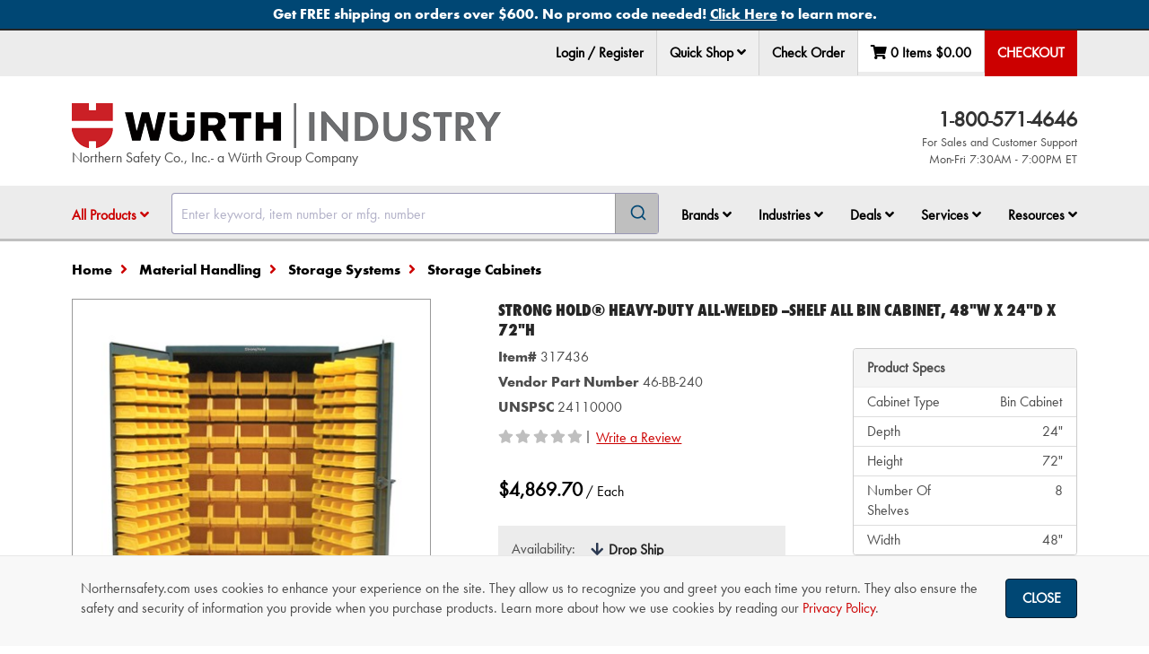

--- FILE ---
content_type: text/html; charset=utf-8
request_url: https://www.northernsafety.com/Product/317436/Strong-HoldHeavy-Duty-All-Welded--Shelf-All-Bin-Cabinet-48W-x-24D-x-72H
body_size: 43629
content:
<!DOCTYPE html>
<html class="no-js" lang="en">
<head>
	<script type="text/javascript">
        var appInsights=window.appInsights||function(a){
            function b(a){c[a]=function(){var b=arguments;c.queue.push(function(){c[a].apply(c,b)})}}var c={config:a},d=document,e=window;setTimeout(function(){var b=d.createElement("script");b.src=a.url||"https://az416426.vo.msecnd.net/scripts/a/ai.0.js",d.getElementsByTagName("script")[0].parentNode.appendChild(b)});try{c.cookie=d.cookie}catch(a){}c.queue=[];for(var f=["Event","Exception","Metric","PageView","Trace","Dependency"];f.length;)b("track"+f.pop());if(b("setAuthenticatedUserContext"),b("clearAuthenticatedUserContext"),b("startTrackEvent"),b("stopTrackEvent"),b("startTrackPage"),b("stopTrackPage"),b("flush"),!a.disableExceptionTracking){f="onerror",b("_"+f);var g=e[f];e[f]=function(a,b,d,e,h){var i=g&&g(a,b,d,e,h);return!0!==i&&c["_"+f](a,b,d,e,h),i}}return c
        }({
            instrumentationKey: "38ff98c7-5772-439a-bb40-d3b7f0a4c580"
        });

        window.appInsights = appInsights, appInsights.queue && 0 === appInsights.queue.length && appInsights.trackPageView();

	</script>

		<meta charset="utf-8" />
	<meta name="viewport" content="width=device-width, initial-scale=1.0" />
	<meta name="theme-color" content="#2b3951" />
	<meta name="msvalidate.01" content="D0987933C0859134206EFB6B90DC8F57" />
	<meta name="google-site-verification" content="JsXkJB2htrP0FOAaLuefyH9w1xgpYglCiwMglESkFz8" />

	
	<meta name="description" />

			
		
	<script charset="utf-8" type="text/javascript" src="https://js.hsforms.net/forms/embed/v2.js"></script>

	<title>Strong Hold&#174; Heavy-Duty All-Welded --Shelf All Bin Cabinet, 48&quot;W x 24&quot;D x 72&quot;H - 317436 - Northern Safety Co., Inc.</title>
	<link href="//nsimagescdn.azureedge.net//static/favicon.png" rel="shortcut icon" type="image/x-icon" />

	<link rel="stylesheet" href="/Content/algolia-reset.css" />
	<link rel="stylesheet" href="/Content/algolia-theme.css" />

		<link href="/css/ResponsiveWurth.min.css?1.0.26015.3" rel="stylesheet" media="screen" />

	<link href="/css/print.min.css?1.0.26015.3" rel="stylesheet" media="print" />

	<link href="/css/font-awesome-5.min.css?1.0.26015.3" rel="stylesheet">

	<link href="/css/font-awesome-5-shims.min.css?1.0.26015.3" rel="stylesheet">


	<style>
		input[type=text]:focus {
			box-shadow: 0 0 10px rgba(81, 203, 238, 1);
		}
	</style>
	<script src="/bundles/modernizr?v=wBEWDufH_8Md-Pbioxomt90vm6tJN2Pyy9u9zHtWsPo1"></script>

	<script src="/bundles/jquery?v=jWI0Fg_t_2j86S6sxALo650WjMFJVqi2qPg8hk4kT4M1"></script>


	<!-- BEGIN LivePerson Monitor. -->
	<script type="text/javascript">
		window.lpTag = window.lpTag || {};
		if (typeof window.lpTag._tagCount === 'undefined') {
			window.lpTag = {
				site: '43298048' || '',
				section: lpTag.section || '',
				autoStart: lpTag.autoStart === false ? false : true,
				ovr: lpTag.ovr || {},
				_v: '1.5.1',
				_tagCount: 1,
				protocol: location.protocol,
				events: {
					bind: function (app, ev, fn) { lpTag.defer(function () { lpTag.events.bind(app, ev, fn); }, 0); },
					trigger: function (app, ev, json) {
						lpTag.defer(function () { lpTag.events.trigger(app, ev, json); }, 1);
					}
				},
				defer: function (fn, fnType) {
					if (fnType == 0) {
						this._defB = this._defB || [];
						this._defB.push(fn);
					} else if (fnType == 1) {
						this._defT = this._defT || [];
						this._defT.push(fn);
					} else {
						this._defL = this._defL || [];
						this._defL.push(fn);
					}
				},
				load: function (src, chr, id) {
					var t = this;
					setTimeout(function () { t._load(src, chr, id); }, 0);
				},
				_load: function (src, chr, id) {
					var url = src;
					if (!src) {
						url = this.protocol +
							'//' +
							((this.ovr && this.ovr.domain) ? this.ovr.domain : 'lptag.liveperson.net') +
							'/tag/tag.js?site=' +
							this.site;
					}
					var s = document.createElement('script');
					s.setAttribute('charset', chr ? chr : 'UTF-8');
					if (id) {
						s.setAttribute('id', id);
					}
					s.setAttribute('src', url);
					document.getElementsByTagName('head').item(0).appendChild(s);
				},
				init: function () {
					this._timing = this._timing || {};
					this._timing.start = (new Date()).getTime();
					var that = this;
					if (window.attachEvent) {
						window.attachEvent('onload', function () { that._domReady('domReady'); });
					} else {
						window.addEventListener('DOMContentLoaded', function () { that._domReady('contReady'); }, false);
						window.addEventListener('load', function () { that._domReady('domReady'); }, false);
					}
					if (typeof (window._lptStop) == 'undefined') {
						this.load();
					}
				},
				start: function () { this.autoStart = true; },
				_domReady: function (n) {
					if (!this.isDom) {
						this.isDom = true;
						this.events.trigger('LPT', 'DOM_READY', { t: n });
					}
					this._timing[n] = (new Date()).getTime();
				},
				vars: lpTag.vars || [],
				dbs: lpTag.dbs || [],
				ctn: lpTag.ctn || [],
				sdes: lpTag.sdes || [],
				ev: lpTag.ev || []
			};
			lpTag.init();
		} else {
			window.lpTag._tagCount += 1;
		}
	</script>
	<!-- END LivePerson Monitor. -->
	<!-- Check if LivePerson is loaded -->
	<script>
		/**
	 * Checks if the LivePerson API is loaded and indicates an "on" state.
	 * Based on analysis, the "on" state is indicated by the presence of
	 * specific objects within window.lpTag.taglets (e.g., "overlay").
	 *
	 */
		function isLivePersonApiReady() {
			// Check for the main object and a commonly used API function
			const baseApiReady = window.lpTag && typeof window.lpTag.newPage === 'function';
			// Check for the taglets object and a key indicating the "on" state (e.g., "overlay")
			const tagletsIndicateOn = window.lpTag && window.lpTag.taglets && typeof window.lpTag.taglets.overlay === 'object'; // You could also check for lpAnimate, etc.

			if (baseApiReady && tagletsIndicateOn) {
				return true;
			} else if (baseApiReady && !tagletsIndicateOn) {
				return false;
			} else {
				return false;
			}
		}

		/**
		 * Function to execute when LivePerson is confirmed as ready and "on".
		 */
		function onLivePersonReady() {
			// Make the chat link visible
			$('.live-chat-link').removeClass('hidden');
		}

		/**
		 * Function to execute if LivePerson does not become ready/"on" within the time limit.
		 */
		function onLivePersonTimeout() {
			console.warn("TIMEOUT: LivePerson did not load or turn ON within 3 minutes.");
		}
	</script>
	<!-- Google Tag Manager -->
	<script>
		(function (w, d, s, l, i) {
			w[l] = w[l] || []; w[l].push({
				'gtm.start':
					new Date().getTime(), event: 'gtm.js'
			}); var f = d.getElementsByTagName(s)[0],
				j = d.createElement(s), dl = l != 'dataLayer' ? '&l=' + l : ''; j.async = true; j.src =
					'https://www.googletagmanager.com/gtm.js?id=' + i + dl; f.parentNode.insertBefore(j, f);
		})(window, document, 'script', 'dataLayer', 'GTM-MPB7RTK');</script>
	<!-- End Google Tag Manager -->

	
</head>
<body class="body-content ng-cloak" ng-app="ns" ng-cloak data-open-modals="0">
	<script src="https://www.google.com/recaptcha/api.js?render=6Le3mYMUAAAAAF9JwZausmE2p1RnW_bkag940yI6"></script>

	
		<div style="position: absolute; top: 0; z-index: -1;" class="hidden-print">
			<ul tabindex="0">
				<li><a id="SkipToContentLink" href="#SkipToContent">Skip to Content</a></li>
			</ul>
		</div>
		<script>
			$("#SkipToContentLink").on("click", function () {
				var skipTo = "#" + this.href.split('#')[1];
				$(skipTo).attr('tabindex', -1).on('blur focusout', function () {
					$(this).removeAttr('tabindex');
				}).focus();
			});
		</script>
	<!-- Northern Ecom is up -->
	<div onclick="void(0)">
            <div ng-controller="cartSummaryController as summaryController">
                <nav>
                    

<div top-action-bar id="top-action-bar" class="navbar navbar-default navbar-fixed-top hidden-print" window-size ng-if="isLargeScreen()">

    <section aria-label="Promotional Banners">
                    <div class="global-banner-link" ng-controller="analyticsController as analyticsController" ng-init="true ? analyticsController.trackPromotionEvent('view_promotion', 'Other', '1', '', 'Free Shipping Policy Landing Page') : ''">
                        <div id="globalbanner-1" class="global-banner text-center">
                            <a ng-click="true ? analyticsController.trackPromotionEvent('select_promotion', 'Other', '1', '', 'Free Shipping Policy Landing Page') : ''" href="/free-shipping?banner=Global_Bottom" aria-label="Bottom Global Banner - Get FREE shipping on orders over $600. No promo code needed! <span class='underline'>Click Here</span> to learn more.">
                                <span>Get FREE shipping on orders over $600. No promo code needed! <span class='underline'>Click Here</span> to learn more. </span>
                            </a>
                        </div>
                    </div>
    </section>
    <div class="container">
            <ul class="nav navbar-nav navbar-left" ng-controller="analyticsController as analyticsController" ng-mouseup="analyticsController.trackLiveChatEvent('Header')">
                <li role="menuitem" class="live-chat">
                    <!-- BEGIN LivePerson Button Code -->
                    <div id="lpButDivID-1438977823350"></div>
                    <!-- END LivePerson Button code -->
                </li>
            </ul>
        <ul class="nav navbar-nav navbar-right" role="menubar" ng-controller="analyticsController as analyticsController" id="top-bar">

                <li role="none">
                    <a role="menuitem" href="/MyAccount/Login?returnUrl=/Product/317436/Strong-HoldHeavy-Duty-All-Welded--Shelf-All-Bin-Cabinet-48W-x-24D-x-72H" ng-click="analyticsController.trackNavClickGA4('Login / Register')">
                        Login / Register
                    </a>
                </li>
            
                <li role="menuitem" class="dropdown" ng-click="analyticsController.trackQuickShopClick();">
                    <div class="sr-only">Quick Shop</div>
                    <button data-toggle="dropdown" class="dropdown-toggle" id="qs-toggle">
                        Quick Shop <i class="fa fa-angle-down" role="button" aria-haspopup="dialog" aria-controls="quick-shop-dropdown" tabindex="0"
                                      ng-init="isQuickShopClicked = false" ng-click="isQuickShopClicked = !isQuickShopClicked;"></i>
                    </button>

                    <div class="dropdown-menu right quickshop" id="quick-shop-dropdown" role="dialog">
                        <form novalidate="novalidate" id="topBarQuickShopForm" name="topBarQuickShopForm" ng-controller="quickShopController as controller">
                            <div class="col-md-6 qs-col-left">
                                <div class="form-group clearfix" aria-hidden="true">
                                    <div class="col-md-8">
                                        <label>Item Number</label>
                                    </div>
                                    <div class="col-md-4">
                                        <label>Qty</label>
                                    </div>
                                </div>
                                <div ng-repeat="i in [0,1,2]">
                                    <quick-shop-line ng-attr-id="{{'topQuickShopLine' + i}}" index="i" line="controller.topQuickShop.quickShopItems[i]"></quick-shop-line>
                                </div>
                            </div>
                            <div class="col-md-6 qs-col-right">
                                <div class="form-group clearfix" aria-hidden="true">
                                    <div class="col-md-8">
                                        <label>Item Number</label>
                                    </div>
                                    <div class="col-md-4">
                                        <label>Qty</label>
                                    </div>
                                </div>
                                <div ng-repeat="i in [3,4,5]">
                                    <quick-shop-line ng-attr-id="{{'topQuickShopLine' + i}}" index="i" line="controller.topQuickShop.quickShopItems[i]"></quick-shop-line>
                                </div>
                            </div>
                            <div class="pad-top-15 pad-bottom-15">
                                <div class="col-md-5 col-md-offset-7">
                                    <button class="btn btn-success btn-block" ng-click="controller.addToCartFromTopActionBar(topBarQuickShopForm)"
                                            btn-spin reset-action="reset-quickShopAdd-spinner" aria-label="Add to cart">
                                        Add To Cart
                                    </button>
                                </div>
                            </div>
                        </form>
                    </div>
                </li>

                <li><a href="/CheckOrder" role="menuitem">Check Order</a></li>

            <li id="quickview-toggle" class="dropdown quick-view" data-ng-controller="quickCartController as quickCartController" style="min-width: 134px; height: 47px; display: flex; justify-content: space-around;">
	<a href="/Cart" aria-label="Edit Cart" cart-totals="summaryController.cart" role="menuitem" ng-if="summaryController.isResultFetched" class="quickview-cart"></a>
	<div ng-if="!summaryController.isResultFetched" class="loading-background" style="width: 100%"></div>
	<div class="sr-only">Your Cart Summary: <span cart-totals="summaryController.cart"></span></div>
</li>

            <li class="dropdown top-checkout">
                <a ng-if="summaryController.isPunchOutSession()" class="checkout-btn" href="/cart/checkout/punchout" aria-label="Punchout" role="menuitem">PunchOut</a>
                <div ng-if="!summaryController.isPunchOutSession()">
                        <a class="checkout-btn" ng-click="summaryController.checkOut()" enter-keypress="summaryController.checkOut()" id="checkout-button" tabindex="0" aria-label="Checkout" role="menuitem">Checkout</a>
                </div>
            </li>
        </ul>

    </div>


    <exit-voucher-modal></exit-voucher-modal>

            <script>
                document.addEventListener('DOMContentLoaded', function () {
                    document.body.classList.add('global-banner-pad');
                });
            </script>

    <script>
        const body = document.body;

        document.addEventListener('DOMContentLoaded', function () {
            buildPaddingTop();
        });
        document.addEventListener('voucher-top-bar:banner-loaded', function () {
            buildPaddingTop();
        });

        function buildPaddingTop() {
            const doublePad = 'double-banner-pad';
            const triplePad = 'triple-banner-pad';
            const voucherBannerId = 'voucherbanner';
            const voucherBanner = document.getElementById(voucherBannerId);
            const voucherBannerPadding = 'voucher-banner-pad';

            if ($("#globalbanner").hasClass("global-banner") && $("#covidbanner").hasClass("covid-banner") && $("#" + voucherBannerId).hasClass("voucher-banner")) {
                body.classList.remove(doublePad);
                body.classList.add(triplePad);
            }
            else if ($("#globalbanner").hasClass("global-banner") && $("#covidbanner").hasClass("covid-banner")) {
                body.classList.remove(triplePad);
                body.classList.add(doublePad);
            }
            else if (voucherBanner && !document.body.classList.contains(voucherBannerPadding)) {
                body.classList.add(voucherBannerPadding);
            }
        }
    </script>
</div>

<div class="modal hidden-print" id="qs-error-modal">
    <div class="modal-dialog">
        <div class="modal-content clearfix">
            <div class="modal-header">
                <a href="#" class="close" data-dismiss="modal"><span aria-hidden="true" class="control-icon-close"></span><span class="sr-only">Close</span></a>
                <h4 class="modal-title">Quick Shop Error</h4>
            </div>
            <div class="modal-body">
                <div class="row">
                    <div class="col-md-12">
                        <p id="pErrorMsg"></p>
                    </div>
                    <div class="col-md-12 text-right">
                        <button class="btn btn-default" data-dismiss="modal" aria-label="OK">OK</button>
                    </div>
                </div>
            </div>
        </div>
    </div>
</div>


                </nav>


<nav window-size aria-label="Navigation Container">
	<div class="hidden-print" data-ng-controller="quickCartController as quickCartController">
		<div ng-if="isSmallScreen()">
							<section aria-label="Promotional Banners">
								<div class="global-banner-link" ng-controller="analyticsController as analyticsController" ng-init="true ? analyticsController.trackPromotionEvent('view_promotion', 'Other', '1', '', 'Free Shipping Policy Landing Page') : ''">
									<div id="globalbanner-1" class="global-banner text-center">
										<a ng-click="true ? analyticsController.trackPromotionEvent('select_promotion', 'Other', '1', '', 'Free Shipping Policy Landing Page') : ''" href="/free-shipping?banner=Global_Bottom" aria-label="Bottom Global Banner - Get FREE shipping on orders over $600. No promo code needed! <span class='underline'>Click Here</span> to learn more.">
											<span>Get FREE shipping on orders over $600. No promo code needed! <span class='underline'>Click Here</span> to learn more. </span>
										</a>
									</div>
								</div>
				</section>
						<exit-voucher-modal></exit-voucher-modal>

			<section>
				<div class="sr-only">Impersonated User Data</div>
			</section>
		</div>

		<nav id="mobile-nav" class="navbar navbar-default navbar-static-top visible-sm visible-xs">
			<div class="sr-only">Quick links to the main menu, product search, and your cart details</div>
			<div class="container" ng-if="isSmallScreen()">
				<div class="row">
					<div class="col-xs-2 col-sm-1 text-center">
						<a data-toggle="offcanvas" data-target="#left-menu-mobile" data-canvas="body" aria-label="Open Main Menu" aria-controls="left-menu-mobile" type="button" href="#"><i class="fa fa-fw fa-bars"></i> </a>
					</div>
						<div class="col-xs-8 col-sm-10 fa-12 text-center">
								<a href="/"><img src="//nsimagescdn.azureedge.net//static/wurth-ind-logo-horizontal.png" alt="Wurth Industry" class="mobile-logo"> </a>
							Northern Safety Co., Inc.- a W&uuml;rth Group Company
						</div>
					<div class="col-xs-2 col-sm-1 text-center">
						<div data-toggle="offcanvas" data-target="#right-menu-mobile" data-placement="right" data-canvas="body" data-ng-click="quickCartController.loadCart()" aria-label="View Cart Details" aria-controls="right-menu-mobile">
							<span class="fa-stack" id="mobile-cart-count">
								<i class="fa fa-fw fa-shopping-cart fa-stack-2x cart-icon"></i>
								<i class="fa fa-stack-1x fa-circle item-count-background" ng-if="summaryController.cart.cartLines.length"></i>
								<i class="fa fa-stack-1x item-count">{{summaryController.cart.cartLines.length ? summaryController.cart.cartLines.length : "" }}</i>
							</span>
						</div>
					</div>
				</div>
			</div>

				<div class="mobile-search visible-sm visible-xs" id="mobile-search">
					<div class="container">
						<div id="algolia-autocomplete-sm"></div>
					</div>
				</div>
		</nav>
		<div id="left-menu-mobile" class="navmenu navmenu-default navmenu-fixed-left offcanvas hidden-md hidden-lg" aria-labelledby="main-nav-title" ng-if="isSmallScreen()">
			<aside>
				<div class="sr-only" id="main-nav-title">Main Site Navigation Tabs</div>
				<div class="mobile-nav-header clearfix">
					<span class="pull-right"><a data-toggle="offcanvas" data-target="#left-menu-mobile" data-canvas="body" aria-label="Close Main Menu" aria-controls="left-menu-mobile" href=""> <i class="fa fa-2x fa-chevron-circle-left"></i></a></span>
						<span class="pull-left pad-top-5">Wurth Industry</span>
				</div>

				<div>
                    <ul class="nav nav-tabs" role="tablist" tabindex="0">
                            <li role="presentation" class="active"><a data-target="#menu" href="#" aria-controls="menu" role="tab" data-toggle="tab" aria-label="Menu" id="menu-tab" tabindex="-1" type="button">Menu</a></li>

                                <li role="presentation" class=""><a href="/MyAccount/Login" aria-label="login" id="login-tab">Login</a></li>

                        <li><a data-target="#help" href="#" aria-controls="help" role="tab" data-toggle="tab" aria-label="Help" id="help-tab" type="button" tabindex="-1">Help</a></li>
                    </ul>
					<nav>
						<h3 class="sr-only">Tabbed Menu Content</h3>
						<div class="tab-content mobile-li" ng-controller="analyticsController as analyticsController">
							<div role="tabpanel" class="tab-pane  active" id="menu" aria-labelledby="menu-tab" tabindex="0">
								<ul>
									<li role="presentation" id="shop-products">
										<a class="collapsed" data-toggle="collapse" data-target="#products-menu-mobile" href="" (click)="$event.preventDefault()">All Products</a>
										<div id="products-menu-mobile" class="mobile-sub collapse">



<ul>
            <li>
                <a class="collapsed" href="/categories/safety-products" ng-click="analyticsController.trackNavClickGA4('Shop Products - ' + $event.target.innerText)">Safety Products</a>
            </li>
            <li>
                <a class="collapsed" href="/categories/industrial-supplies" ng-click="analyticsController.trackNavClickGA4('Shop Products - ' + $event.target.innerText)">Industrial Supplies</a>
            </li>
            <li>
                <a class="collapsed" href="/categories/first-aid" ng-click="analyticsController.trackNavClickGA4('Shop Products - ' + $event.target.innerText)">First Aid</a>
            </li>
            <li>
                <a class="collapsed" href="/categories/signs" ng-click="analyticsController.trackNavClickGA4('Shop Products - ' + $event.target.innerText)">Signs</a>
            </li>
            <li>
                <a class="collapsed" href="/categories/janitorial" ng-click="analyticsController.trackNavClickGA4('Shop Products - ' + $event.target.innerText)">Janitorial</a>
            </li>
            <li>
                <a class="collapsed" href="/categories/material-handling" ng-click="analyticsController.trackNavClickGA4('Shop Products - ' + $event.target.innerText)">Material Handling</a>
            </li>
            <li>
                <a class="collapsed" href="/categories/facility-maintenance" ng-click="analyticsController.trackNavClickGA4('Shop Products - ' + $event.target.innerText)">Facility Maintenance</a>
            </li>
        <li class="new-product-navlink"><a class="collapsed" href="/New-Product-Showcase" ng-click="analyticsController.trackNavClickGA4('Shop Products - ' + $event.target.innerText)">New Product Showcase</a></li>
                <li><a class="collapsed" href="/cold-weather-work-gear" ng-click="analyticsController.trackNavClickGA4('Shop Products - ' + $event.target.innerText)">Cold Weather Work Gear</a></li>
</ul>
										</div>
									</li>
									<li role="presentation">
										<a class="collapsed" data-toggle="collapse" data-target="#brands-menu-mobile" href="" (click)="$event.preventDefault()">Brands</a>
										<div id="brands-menu-mobile" class="mobile-sub collapse">
											<ul>
												<li role="presentation"><a href="/Brands/" ng-click="analyticsController.trackNavClickGA4('Shop Brands - ' + $event.target.innerText)">Shop All Brands</a></li>
												<li role="presentation"><a href="/Brands/NSI" ng-click="analyticsController.trackNavClickGA4('Shop Brands - ' + $event.target.innerText)">NSI</a></li>
												<li role="presentation"><a href="/Brand/Wurth" ng-click="analyticsController.trackNavClickGA4('Shop Brands - ' + $event.target.innerText)">Würth Brand Products</a></li>
														<li role="presentation"><a href="/brands/3M" ng-click="analyticsController.trackNavClickGA4('Shop Brands - ' + $event.target.innerText)">3M Products</a></li>
														<li role="presentation"><a href="/brand/Acme" ng-click="analyticsController.trackNavClickGA4('Shop Brands - ' + $event.target.innerText)">Acme</a></li>
														<li role="presentation"><a href="/brand/Ansell" ng-click="analyticsController.trackNavClickGA4('Shop Brands - ' + $event.target.innerText)">Ansell</a></li>
														<li role="presentation"><a href="/brand/dewalt" ng-click="analyticsController.trackNavClickGA4('Shop Brands - ' + $event.target.innerText)">DeWALT</a></li>
														<li role="presentation"><a href="/brand/dupont" ng-click="analyticsController.trackNavClickGA4('Shop Brands - ' + $event.target.innerText)">DuPont</a></li>
														<li role="presentation"><a href="/Brand/Ergodyne" ng-click="analyticsController.trackNavClickGA4('Shop Brands - ' + $event.target.innerText)">Ergodyne</a></li>
														<li role="presentation"><a href="/brand/FallTech" ng-click="analyticsController.trackNavClickGA4('Shop Brands - ' + $event.target.innerText)">FallTech </a></li>
														<li role="presentation"><a href="/brand/Master-Lock" ng-click="analyticsController.trackNavClickGA4('Shop Brands - ' + $event.target.innerText)">Master Lock</a></li>
														<li role="presentation"><a href="/brand/moldex" ng-click="analyticsController.trackNavClickGA4('Shop Brands - ' + $event.target.innerText)">Moldex</a></li>
														<li role="presentation"><a href="/brand/MSA" ng-click="analyticsController.trackNavClickGA4('Shop Brands - ' + $event.target.innerText)">MSA</a></li>
														<li role="presentation"><a href="/brand/National-Safety-Apparel" ng-click="analyticsController.trackNavClickGA4('Shop Brands - ' + $event.target.innerText)">National Safety Apparel</a></li>
														<li role="presentation"><a href="/brand/PIP" ng-click="analyticsController.trackNavClickGA4('Shop Brands - ' + $event.target.innerText)">PIP </a></li>
														<li role="presentation"><a href="/brand/SC-Johnson" ng-click="analyticsController.trackNavClickGA4('Shop Brands - ' + $event.target.innerText)">SC Johnson</a></li>
														<li role="presentation"><a href="/brand/sqwincher" ng-click="analyticsController.trackNavClickGA4('Shop Brands - ' + $event.target.innerText)">Sqwincher</a></li>


											</ul>
										</div>
									</li>
									<li>
										<a class="collapsed" href="" data-toggle="collapse" data-target="#industries-menu-mobile">Industries</a>
										<div id="industries-menu-mobile" class="mobile-sub collapse">
											<ul>
													<li role="presentation"><a role="menuitem" href="/Air-Transportation">Air Transportation</a></li>
													<li role="presentation"><a role="menuitem" href="/Commercial_Specialty_Vehicle">Commercial &amp; Specialty Vehicle </a></li>
													<li role="presentation"><a role="menuitem" href="/Construction">Construction</a></li>
													<li role="presentation"><a role="menuitem" href="/First-Responders">First Responders</a></li>
													<li role="presentation"><a role="menuitem" href="/Food">Food </a></li>
													<li role="presentation"><a role="menuitem" href="/manufacturing">Manufacturing</a></li>
													<li role="presentation"><a role="menuitem" href="/Oil-Gas">Oil and Gas</a></li>
													<li role="presentation"><a role="menuitem" href="/Pulp-Paper">Pulp and Paper</a></li>
													<li role="presentation"><a role="menuitem" href="/Rail">Rail</a></li>
													<li role="presentation"><a role="menuitem" href="/Utilities">Utilities</a></li>
											</ul>
										</div>
									</li>
									<li>
										<a class="collapsed" data-toggle="collapse" data-target="#deals-menu-mobile" href="" (click)="$event.preventDefault()">Shop Deals</a>
										<div id="deals-menu-mobile" class="mobile-sub collapse">
											<ul>
												<li role="presentation"><a class="collapsed" href="/Sale" ng-click="analyticsController.trackNavClickGA4('Shop Deals - ' + $event.target.innerText)">Sale</a></li>
												<li role="presentation"><a class="collapsed" href="/Clearance" ng-click="analyticsController.trackNavClickGA4('Shop Deals - ' + $event.target.innerText)">Clearance</a></li>
													<li role="presentation"><a class="collapsed" href="/Closeout-Deals" ng-click="analyticsController.trackNavClickGA4('Shop Deals - ' + $event.target.innerText)">Closeout Sale</a></li>
											</ul>
										</div>
									</li>
									<li role="presentation">
										<a class="collapsed" data-toggle="collapse" data-target="#services-menu-mobile" href="" (click)="$event.preventDefault()">Services</a>
										<div>
											<ul id="services-menu-mobile" class="mobile-sub collapse">	
												<li role="presentation"><a href="/Wurth-Professional-Solutions" ng-click="analyticsController.trackNavClickG4WithType(('Services - ' + $event.target.innerText), 'services')">Würth Professional Solutions™</a></li>
														<li role="presentation"><a href="/Corporate-Accounts"  ng-click="analyticsController.trackNavClickG4WithType(('Services - ' + $event.target.innerText), 'services')">Corporate Accounts</a></li>
														<li role="presentation"><a href="/government-contracts"  ng-click="analyticsController.trackNavClickG4WithType(('Services - ' + $event.target.innerText), 'services')">Government Contracts</a></li>
														<li role="presentation"><a href="/Industrial3DPrinting"  ng-click="analyticsController.trackNavClickG4WithType(('Services - ' + $event.target.innerText), 'services')">Industrial 3D Printing </a></li>
														<li role="presentation"><a href="/advantage-plus-rx-safety-eyewear"  ng-click="analyticsController.trackNavClickG4WithType(('Services - ' + $event.target.innerText), 'services')">WPS™ Advantage+ Rx Safety Eyewear</a></li>
														<li role="presentation"><a href="/logo-it"  ng-click="analyticsController.trackNavClickG4WithType(('Services - ' + $event.target.innerText), 'services')">WPS™ Custom Express Printing </a></li>
														<li role="presentation"><a href="/Direct-Connect-Analytics"  ng-click="analyticsController.trackNavClickG4WithType(('Services - ' + $event.target.innerText), 'services')">WPS™ DirectConnect&#174; Analytics</a></li>
														<li role="presentation"><a href="/vend"  ng-click="analyticsController.trackNavClickG4WithType(('Services - ' + $event.target.innerText), 'services')">WPS™ DirectConnect&#174; Inventory Solutions</a></li>
														<li role="presentation"><a href="/Clothing-Program"  ng-click="analyticsController.trackNavClickG4WithType(('Services - ' + $event.target.innerText), 'services')">WPS™ Employee Clothing Program</a></li>
														<li role="presentation"><a href="/Direct-Connect-employee-voucher-program"  ng-click="analyticsController.trackNavClickG4WithType(('Services - ' + $event.target.innerText), 'services')">WPS™ Employee Voucher Program</a></li>
														<li role="presentation"><a href="/shoe-express"  ng-click="analyticsController.trackNavClickG4WithType(('Services - ' + $event.target.innerText), 'services')">WPS™ Shoe Express</a></li>
														<li role="presentation"><a href="/technical-services"  ng-click="analyticsController.trackNavClickG4WithType(('Services - ' + $event.target.innerText), 'services')">WPS™ Technical Services</a></li>

											</ul>
										</div>
									</li>
									<li role="presentation">
										<a class="collapsed" data-toggle="collapse" data-target="#resources-menu-mobile" href="" (click)="$event.preventDefault()">Resources</a>
										<div id="resources-menu-mobile" class="mobile-sub collapse">
											<ul>
												<li role="presentation"><a class="collapsed" href="/Order-Support" ng-click="analyticsController.trackNavClickGA4('Resources - ' + $event.target.innerText)">Order Support</a></li>
												<li role="presentation"><a class="collapsed" href="/News" ng-click="analyticsController.trackNavClickGA4('Resources - ' + $event.target.innerText)">News &amp; Information</a></li>
												<li role="presentation"><a class="collapsed" href="/Glossary" ng-click="analyticsController.trackNavClickGA4('Resources - ' + $event.target.innerText)">Glossary of Terms</a></li>
												<li role="presentation"><a class="collapsed" href="/Selection-Guides" ng-click="analyticsController.trackNavClickGA4('Resources - ' + $event.target.innerText)">Product Selection Guides</a></li>
												<li role="presentation"><a class="collapsed" href="https://video.northernsafety.com/" ng-click="analyticsController.trackNavClickGA4('Resources - ' + $event.target.innerText); analyticsController.trackVideoSiteView()">Video Library</a></li>
													<li role="presentation"><a class="collapsed" href="/Webinars" ng-click="analyticsController.trackNavClickGA4('Resources - ' + $event.target.innerText)">Webinars</a></li>
													<li role="presentation"><a class="collapsed" href="/Emergency-Preparedness" ng-click="analyticsController.trackNavClickGA4('Resources - ' + $event.target.innerText)">Emergency Preparedness</a></li>
											</ul>
										</div>
									</li>

										<li role="presentation"><a class="collapsed" href="/Cart/Quick-Shop" ng-click="analyticsController.trackNavClickGA4($event.target.innerText)">Quick Shop</a></li>
								</ul>
								<div class="mobile-social">
									<a href="https://www.facebook.com/WurthNSI" target="_blank" ng-click="analyticsController.trackNavClickGA4('Facebook')" aria-label="NSI On Facebook"><i class="fa fa-facebook-square fa-3x"></i></a>
									<a href="https://www.linkedin.com/WurthNSI" target="_blank" ng-click="analyticsController.trackNavClickGA4('LinkedIn')" aria-label="NSI On LinkedIn"><i class="fa fa-linkedin-square fa-3x"></i></a>
									<a href="https://www.youtube.com/&#64;WurthNSI" target="_blank" ng-click="analyticsController.trackNavClickGA4('YouTube')" aria-label="NSI On YouTube"><i class="fa fa-youtube-play fa-3x"></i></a>
								</div>
							</div>

								<div ng-if="!quickCartController.isPunchOutSession()" role="tabpanel" class="tab-pane " id="myaccount" aria-labelledby="account-tab" tabindex="0">
									<ul>
										<li role="presentation" class="pad-left-15 pad-right-15">
											<span class="bold">
												<label for="ordernum_mobile">Check Order Status</label>
											</span>
										</li>
										<li role="presentation" class="pad-left-15 pad-right-15">
											<form novalidate="novalidate" action="/MyAccount/OrderDetails" id="TrackOrderFormMobile" method="get">
												<div class="input-group">
													<input type="text" class="form-control margin-top-10" name="ordernumber" id="ordernum_mobile" placeholder="Enter Order #" />
													<span class="input-group-btn">
														<button type="submit" class="btn btn-default" id="trackOrderMobileBtn" aria-label="Go">Go <i class="fa fa-fw fa-chevron-right orange"></i></button>
													</span>
												</div>
											</form>
										</li>
									</ul>

									<ul class="user-info" ng-controller="loginController as loginController">
										<li role="presentation">You are logged in as:</li>
											<li role="presentation" class="bold"> </li>
										<li role="presentation" class="pad-top-15"><a href="/MyAccount/Logout" ng-click="loginController.trackLogout(); analyticsController.trackNavClickGA4('My Account - ' + $event.target.innerText)" aria-label="Log Out"><i class="fa fa-fw fa-caret-right"></i>Logout</a></li>
										<li role="presentation"><a href="/MyAccount/LoginDifferentUser" ng-click="loginController.trackLogout(); analyticsController.trackNavClickGA4('My Account - ' + $event.target.innerText)" aria-label="Log in as different user"><i class="fa fa-fw fa-caret-right"></i>Login as different user</a></li>
									</ul>
									<ul>
										<li role="presentation"><a href="/MyAccount" class="bold collapsed" ng-click="analyticsController.trackNavClickGA4('My Account - ' + $event.target.innerText)">Account Home</a></li>
										<li role="presentation"><a href="/MyAccount/AddressShipMethods" class="bold collapsed" ng-click="analyticsController.trackNavClickGA4('My Account - ' + $event.target.innerText)">Address &amp; Shipping Methods</a></li>
										<li role="presentation"><a href="/MyAccount/OrderHistory" class="bold collapsed" ng-click="analyticsController.trackNavClickGA4('My Account - ' + $event.target.innerText)">Order History</a></li>
																					<li role="presentation"><a href="/MyAccount/Invoices" class="bold collapsed" ng-click="analyticsController.trackNavClickGA4('My Account - ' + $event.target.innerText)">Invoices</a></li>
																															<li role="presentation"><a href="/MyAccount/ChangeEmailAndPassword" class="bold collapsed" ng-click="analyticsController.trackNavClickGA4('My Account - ' + $event.target.innerText)">Login &amp; Password</a></li>
										<li role="presentation"><a href="/MyAccount/ContactPreferences" class="bold collapsed" ng-click="analyticsController.trackNavClickGA4('My Account - ' + $event.target.innerText)">Contact Preferences</a></li>
									</ul>
								</div>

							<div role="tabpanel" class="tab-pane" id="help" aria-labelledby="help-tab" tabindex="0">
								<a href="tel:1-800-571-4646" ng-click="analyticsController.trackNavClickGA4('For sales & customer service');analyticsController.trackPhoneClick('1-800-571-4646')">
									<div class="pad-10">
										<div class="help-drop-icon">
											<span class="fa fa-3x fa-phone-square"></span>CALL
										</div>
										<div class="help-drop-text">
											<div class="help-title-lg">1-800-571-4646</div>
											<span>For Sales &amp; Customer Support</span> <span>7:30am - 7:00pm ET, Mon-Fri</span>
										</div>
										<div class="clearfix"></div>
									</div>
								</a>
								<hr />
								<div class="live-chat-link hidden">
									<a href="#" class="live-chat-icon live-chat-trigger">
										<div class="pad-10">
											<div class="help-drop-icon">
												<span class="fa fa-3x fa-comments-o"></span>CHAT
											</div>
											<div class="help-drop-text" ng-click="analyticsController.trackLiveChatEvent('Help Nav'); analyticsController.trackNavClickGA4('top nav', 'Live help')">
												<div class="help-title-sm">Live Help</div>
												<span>Available from</span> <span>8:00am - 5:00pm ET, Mon-Fri</span>
											</div>
											<div class="clearfix"></div>
										</div>
									</a>
									<hr />
								</div>
								<a href="/Email-Us/CustomerService" ng-click="analyticsController.trackNavClickGA4('Send us a message'); analyticsController.trackContactUsStart()">
									<div class="pad-10">
										<div class="help-drop-icon">
											<span class="fa fa-3x fa-pencil-square-o"></span>EMAIL
										</div>
										<div class="help-drop-text">
											<div class="help-title-sm">Send us a message</div>
											<span>Use our contact form or email</span> <span class="small">CustomerService@wurthindustry.com</span>
										</div>
										<div class="clearfix"></div>
									</div>
								</a>
								<hr />
								<a href="/faq" ng-click="analyticsController.trackNavClickGA4('Frequently Asked Questions')">
									<div class="pad-10">
										<div class="help-drop-icon">
											<span class="fa fa-3x fa-question-circle"></span>F.A.Q.
										</div>
										<div class="help-drop-text">
											<div class="help-title-lg">Frequently Asked Questions</div>
										</div>
										<div class="clearfix"></div>
									</div>
								</a>
								<hr />
								<div class="text-center">
									<a href="/Contact" ng-click="analyticsController.trackNavClickGA4($event.target.innerText); analyticsController.trackContactUsView()"><i class="fa fa-caret-right fa-fw"></i>More ways to contact us</a>
								</div>
								<hr />
							</div>
						</div>
					</nav>
				</div>
			</aside>
		</div>
		<div id="right-menu-mobile" class="navmenu navmenu-default navmenu-fixed-right offcanvas hidden-md hidden-lg" ng-if="isSmallScreen()">
			<div class="mobile-cart">
    <div class="mobile-cart-header clearfix">
        <span class="pull-left"><a data-toggle="offcanvas" data-target="#right-menu-mobile" data-canvas="body"  aria-label="Cart" href="" (click)="$event.preventDefault()"> <i class="fa fa-2x fa-chevron-circle-right"></i></a></span>
        <span class="pull-right pad-top-5 text-right">Your Shopping Cart </span>
    </div>
    <div class="mobile-cart-top clearfix">
        <div class="col-xs-6">
            <div class="pad-top-10">
                <span>{{quickCartController.cart.cartLines.length}} Items</span> <strong>{{quickCartController.cart.getSubtotal()|currency}}</strong>
            </div>
        </div>
        <div class="col-xs-6" ng-show="!quickCartController.isPunchOutSession()">
            <button class="btn btn-success btn-block" button-spinner="quickCartController.goToCart()" ng-show="quickCartController.isCheckoutPage()"  aria-label="Edit Cart">EDIT CART</button>
            <button class="btn btn-success btn-block" button-spinner="quickCartController.goToCheckout()" ng-show="!quickCartController.isCheckoutPage()"  aria-label="Checkout" href="" (click)="$event.preventDefault()">CHECKOUT</button>
        </div>
        <div class="col-xs-6" ng-show="quickCartController.isPunchOutSession()">
            <a class="btn btn-success btn-block" button-spinner="quickCartController.goToPunchOut()"  aria-label="PUNCHOUT">PUNCHOUT</a>
        </div>
    </div>
    <div class="mobile-cart-items">
        <div class="mobile-cart-item clearfix" data-ng-if="!quickCartController.cartIsEmpty()" data-ng-repeat="cartLine in quickCartController.cart.cartLines">
            <div class="row">
                <div class="col-xs-12">
                    <a aria-label="{{cartLine.brand + " " + cartLine.materialName}}" href={{cartLine.materialBaseNumber|ecommerceMaterialDetailsUrl:cartLine.brand:cartLine.materialName:cartLine.materialNumber}}>{{cartLine.brand + " " + cartLine.materialName}}</a>
                </div>
            </div>
            <div class="row pad-top-10">
                <div class="col-xs-9">Item #: {{cartLine.materialNumber}} | Qty: {{cartLine.quantity}}</div>
                <div class="col-xs-3 text-right">
                    <strong ng-class="{'red':cartLine.isSale }">{{cartLine.linePrice|currency}}</strong>
                </div>
            </div>
        </div>
    </div>
    <div class="mobile-cart-total pad-top-10">
        <div data-ng-if="!quickCartController.cartIsEmpty()" class="col-xs-12 text-right">
            Cart Total: <strong>{{quickCartController.cart.getSubtotal()|currency}}</strong>
        </div>
        <div data-ng-if="quickCartController.cartIsEmpty() && !quickCartController.isCartLoading()" class="col-xs-12 text-center">Your shopping cart is empty.</div>
    </div>
    <div class="col-xs-12 pad-top-15" ng-show="!quickCartController.isPunchOutSession()">
        <a class="btn btn-success btn-block" button-spinner="quickCartController.goToCheckout()" aria-label="Checkout" href="" (click)="$event.preventDefault()">CHECKOUT NOW</a>
    </div>
    <div class="col-xs-12 pad-top-15" ng-show="quickCartController.isPunchOutSession()">
        <button class="btn btn-success btn-block" button-spinner="quickCartController.goToPunchOut()" aria-label="PUnchout">PUNCHOUT</button>
    </div>
    <div class="col-xs-12">
        <a class="btn btn-default btn-block" button-spinner="quickCartController.goToCart()" aria-label="Edit my cart" href="" (click)="$event.preventDefault()">EDIT MY CART</a>
    </div>
    <div class="col-xs-12">
        <a data-toggle="offcanvas" data-target="#right-menu-mobile" data-canvas="body" class="btn btn-default btn-block" aria-label="Continue Shopping" href="" (click)="$event.preventDefault()">CONTINUE SHOPPING</a>
    </div>
</div>
		</div>
	</div>
</nav>
                <div class="print-header visible-print-block clearfix" id="printHeaderId">
	<div class="logo">
	<img src="//nsimagescdn.azureedge.net//static/wurth-ind-logo-vertical.png" alt="Wurth Industry" border="0" width="165" height="50" class="img-responsive" />     
	</div>
    <p id="callCenterSchedule">
        <span class="phone">1-800-571-4646</span><br />
        For sales &amp; customer support<br />
        <em>7:30 am - 7:00 pm ET, Mon-Fri</em>
    </p>
    <p id="contactAddress">
        Northern Safety Co., Inc.
        <br>PO Box 4250, Utica, NY 13504-4250<br />
        <span class="phone">Phone:</span> 1-800-571-4646<br />
        <span class="phone">Fax:</span> 1-800-635-1591
    </p>
</div>

            </div>
		

<div window-size id="wurth-top-header" class="hidden-print">
    <div class="logo-actions container">
		<div class="wurth-logo" ng-if="isLargeScreen()">
				<a href="/" class="home-link" aria-label="Home">
							<img class="img-responsive" src="//nsimagescdn.azureedge.net//static/wurth-ind-logo-horizontal.png" alt="Wurth Industry" />
						</a>
			<span>Northern Safety Co., Inc.- a W&uuml;rth Group Company</span>
		</div>


    <div class="header-contact" ng-if="isLargeScreen()">
                <div class="contact-number">1-800-571-4646</div>

        <span class="small">For Sales and Customer Support</span>
            <span class="small">Mon-Fri 7:30AM - 7:00PM ET</span>
    </div>
</div>

<div window-size>
	<div id="main-nav" class="navbar navbar-default navbar-static-top wurth" ng-controller="analyticsController as analyticsController">
		<div class="container">
					<ul class="nav navbar-nav navbar-left" role="menubar" id="main-bar">
						<li id="shopProductsDropdown" class="dropdown mega-nav" role="menuitem" ng-if="isLargeScreen()">
							<button id="shopProductsButton" class="dropdown-toggle top-menu-focus" data-toggle="dropdown" role="button" aria-haspopup="true"
									ng-click="isShopProductsClicked = true">
								All Products <i class="fa fa-angle-down"></i>
							</button>

							<ul ng-if="isShopProductsClicked" class="dropdown-menu" role="menu" id="products-menu">
								<li shop-products-menu role="menuitem">
									<i class="spinner-element fa fa-fw fa-spinner fa-spin"></i>
								</li>
							</ul>
						</li>
						<li class="search-bar" role="none">
							<div class="search hidden-sm hidden-xs">
								<div id="algolia-autocomplete"></div>
<div class="alert alert-warning ie-message">IE is no longer supported. Please use Chrome, Edge or another modern browser.</div>

	<script type="module" src="/js/algolia/dist/autocomplete.js"></script>

							</div>
						</li>
						<li role="menuitem" ng-if="isLargeScreen()" id="shopBrandsDropdown">
							<button id="shopBrandsButton" class="dropdown-toggle top-menu-focus" data-toggle="dropdown" role="button" aria-haspopup="true" aria-controls="brands-menu">
								Brands <i class="fa fa-angle-down"></i>
							</button>
							<ul class="dropdown-menu brands" role="menu" id="brands-menu">
								<li><a role="menuitem" href="/Brands/" ng-click="analyticsController.trackNavClickGA4('Shop Brands - ' + $event.target.innerText)">Shop All Brands</a></li>
								<li><a role="menuitem" href="/Brands/NSI" ng-click="analyticsController.trackNavClickGA4('Shop Brands - ' + $event.target.innerText)">NSI</a></li>
								<li><a role="menuitem" href="/Brand/Wurth" ng-click="analyticsController.trackNavClickGA4('Shop Brands - ' + $event.target.innerText)">Würth Brand Products</a></li>
										<li><a role="menuitem" href="/brands/3M" ng-click="analyticsController.trackNavClickGA4('Shop Brands - ' + $event.target.innerText)">3M Products</a></li>
										<li><a role="menuitem" href="/brand/Acme" ng-click="analyticsController.trackNavClickGA4('Shop Brands - ' + $event.target.innerText)">Acme</a></li>
										<li><a role="menuitem" href="/brand/Ansell" ng-click="analyticsController.trackNavClickGA4('Shop Brands - ' + $event.target.innerText)">Ansell</a></li>
										<li><a role="menuitem" href="/brand/dewalt" ng-click="analyticsController.trackNavClickGA4('Shop Brands - ' + $event.target.innerText)">DeWALT</a></li>
										<li><a role="menuitem" href="/brand/dupont" ng-click="analyticsController.trackNavClickGA4('Shop Brands - ' + $event.target.innerText)">DuPont</a></li>
										<li><a role="menuitem" href="/Brand/Ergodyne" ng-click="analyticsController.trackNavClickGA4('Shop Brands - ' + $event.target.innerText)">Ergodyne</a></li>
										<li><a role="menuitem" href="/brand/FallTech" ng-click="analyticsController.trackNavClickGA4('Shop Brands - ' + $event.target.innerText)">FallTech </a></li>
										<li><a role="menuitem" href="/brand/Master-Lock" ng-click="analyticsController.trackNavClickGA4('Shop Brands - ' + $event.target.innerText)">Master Lock</a></li>
										<li><a role="menuitem" href="/brand/moldex" ng-click="analyticsController.trackNavClickGA4('Shop Brands - ' + $event.target.innerText)">Moldex</a></li>
										<li><a role="menuitem" href="/brand/MSA" ng-click="analyticsController.trackNavClickGA4('Shop Brands - ' + $event.target.innerText)">MSA</a></li>
										<li><a role="menuitem" href="/brand/National-Safety-Apparel" ng-click="analyticsController.trackNavClickGA4('Shop Brands - ' + $event.target.innerText)">National Safety Apparel</a></li>
										<li><a role="menuitem" href="/brand/PIP" ng-click="analyticsController.trackNavClickGA4('Shop Brands - ' + $event.target.innerText)">PIP </a></li>
										<li><a role="menuitem" href="/brand/SC-Johnson" ng-click="analyticsController.trackNavClickGA4('Shop Brands - ' + $event.target.innerText)">SC Johnson</a></li>
										<li><a role="menuitem" href="/brand/sqwincher" ng-click="analyticsController.trackNavClickGA4('Shop Brands - ' + $event.target.innerText)">Sqwincher</a></li>

							</ul>
						</li>
						<li id="shopIndustriesDropdown" role="menuitem" ng-if="isLargeScreen()">
							<button id="shopIndustriesButton" class="dropdown-toggle top-menu-focus" data-toggle="dropdown" role="button" aria-haspopup="true" aria-controls="industries-menu">
								Industries <i class="fa fa-angle-down"></i>
							</button>
							<ul class="dropdown-menu" role="menu" id="industries-menu">
									<li><a role="menuitem" href="/Air-Transportation">Air Transportation</a></li>
									<li><a role="menuitem" href="/Commercial_Specialty_Vehicle">Commercial &amp; Specialty Vehicle </a></li>
									<li><a role="menuitem" href="/Construction">Construction</a></li>
									<li><a role="menuitem" href="/First-Responders">First Responders</a></li>
									<li><a role="menuitem" href="/Food">Food </a></li>
									<li><a role="menuitem" href="/manufacturing">Manufacturing</a></li>
									<li><a role="menuitem" href="/Oil-Gas">Oil and Gas</a></li>
									<li><a role="menuitem" href="/Pulp-Paper">Pulp and Paper</a></li>
									<li><a role="menuitem" href="/Rail">Rail</a></li>
									<li><a role="menuitem" href="/Utilities">Utilities</a></li>
							</ul>
						</li>
						<li id="shopDealsDropdown" ng-if="isLargeScreen()">
							<button id="shopDealsButton" class="dropdown-toggle top-menu-focus" data-toggle="dropdown" role="button" aria-haspopup="true" aria-controls="deals-menu">
								Deals <i class="fa fa-angle-down"></i>
							</button>
							<ul class="dropdown-menu" role="menu" id="deals-menu">
								<li><a role="menuitem" href="/Sale" ng-click="analyticsController.trackNavClickGA4('Shop Deals - ' + $event.target.innerText)">Sale</a></li>
								<li><a role="menuitem" href="/Clearance" ng-click="analyticsController.trackNavClickGA4('Shop Deals - ' + $event.target.innerText)">Clearance</a></li>
									<li><a role="menuitem" href="/Closeout-Deals" ng-click="analyticsController.trackNavClickGA4('Shop Deals - ' + $event.target.innerText)">Closeout Sale</a></li>
							</ul>
						</li>
						<li id="shopServicesDropdown" ng-if="isLargeScreen()">
							<button id="shopServicesButton" class="dropdown-toggle top-menu-focus" data-toggle="dropdown" aria-haspopup="true" aria-controls="services-menu">
								Services <i class="fa fa-angle-down"></i>
							</button>
							<ul class="dropdown-menu right-side" role="menu" id="services-menu">

								<li><a role="menuitem" href="/Wurth-Professional-Solutions" ng-click="analyticsController.trackNavClickG4WithType(('Services - ' + $event.target.innerText), 'services')">Würth Professional Solutions™</a></li>
										<li><a role="menuitem" href="/Corporate-Accounts" ng-click="analyticsController.trackNavClickG4WithType(('Services - ' + $event.target.innerText), 'services')">Corporate Accounts</a></li>
										<li><a role="menuitem" href="/government-contracts" ng-click="analyticsController.trackNavClickG4WithType(('Services - ' + $event.target.innerText), 'services')">Government Contracts</a></li>
										<li><a role="menuitem" href="/Industrial3DPrinting" ng-click="analyticsController.trackNavClickG4WithType(('Services - ' + $event.target.innerText), 'services')">Industrial 3D Printing </a></li>
										<li><a role="menuitem" href="/advantage-plus-rx-safety-eyewear" ng-click="analyticsController.trackNavClickG4WithType(('Services - ' + $event.target.innerText), 'services')">WPS™ Advantage+ Rx Safety Eyewear</a></li>
										<li><a role="menuitem" href="/logo-it" ng-click="analyticsController.trackNavClickG4WithType(('Services - ' + $event.target.innerText), 'services')">WPS™ Custom Express Printing </a></li>
										<li><a role="menuitem" href="/Direct-Connect-Analytics" ng-click="analyticsController.trackNavClickG4WithType(('Services - ' + $event.target.innerText), 'services')">WPS™ DirectConnect&#174; Analytics</a></li>
										<li><a role="menuitem" href="/vend" ng-click="analyticsController.trackNavClickG4WithType(('Services - ' + $event.target.innerText), 'services')">WPS™ DirectConnect&#174; Inventory Solutions</a></li>
										<li><a role="menuitem" href="/Clothing-Program" ng-click="analyticsController.trackNavClickG4WithType(('Services - ' + $event.target.innerText), 'services')">WPS™ Employee Clothing Program</a></li>
										<li><a role="menuitem" href="/Direct-Connect-employee-voucher-program" ng-click="analyticsController.trackNavClickG4WithType(('Services - ' + $event.target.innerText), 'services')">WPS™ Employee Voucher Program</a></li>
										<li><a role="menuitem" href="/shoe-express" ng-click="analyticsController.trackNavClickG4WithType(('Services - ' + $event.target.innerText), 'services')">WPS™ Shoe Express</a></li>
										<li><a role="menuitem" href="/technical-services" ng-click="analyticsController.trackNavClickG4WithType(('Services - ' + $event.target.innerText), 'services')">WPS™ Technical Services</a></li>

							</ul>
						</li>
						<li id="shopResourcesDropdown" ng-if="isLargeScreen()">
							<button id="shopResourcesButton" class="dropdown-toggle top-menu-focus" data-toggle="dropdown" aria-haspopup="true" aria-controls="resources-menu">
								Resources <i class="fa fa-angle-down"></i>
							</button>
							<ul class="dropdown-menu right-side" role="menu" id="resources-menu">
								<li><a role="menuitem" href="/Order-Support" ng-click="analyticsController.trackNavClickGA4('Resources - ' + $event.target.innerText)">Order Support</a></li>
								<li><a role="menuitem" href="/News" ng-click="analyticsController.trackNavClickGA4('Resources - ' + $event.target.innerText)">News &amp; Information</a></li>
								<li><a role="menuitem" href="/Glossary" ng-click="analyticsController.trackNavClickGA4('Resources - ' + $event.target.innerText)">Glossary of Terms</a></li>
								<li><a role="menuitem" href="/Selection-Guides" ng-click="analyticsController.trackNavClickGA4('Resources - ' + $event.target.innerText)">Product Selection Guides</a></li>
								<li><a role="menuitem" href="https://video.northernsafety.com/" ng-click="analyticsController.trackNavClickGA4('Resources - ' + $event.target.innerText);  analyticsController.trackVideoSiteView(); analyticsController.trackClick('https://video.northernsafety.com/');">Video Library</a></li>
									<li><a role="menuitem" href="/Webinars" ng-click="analyticsController.trackNavClickGA4('Resources - ' + $event.target.innerText)">Webinars</a></li>
									<li><a role="menuitem" href="/Emergency-Preparedness" ng-click="analyticsController.trackNavClickGA4('Resources - ' + $event.target.innerText)">Emergency Preparedness</a></li>
							</ul>
						</li>
					</ul>
		</div>
	</div>
</div></div>


		<div class="container" id="main-content" ng-controller="loginController as loginController" ng-init="loginController.trackLoginByStatus('')">
			<main>
				<div class="row">
					<div class="col-md-12">
	
<ol class="breadcrumb breadcrumb-product hidden-print">
    <li><a href="/">Home</a></li>
    
        <li>
            <a href="/industrial/material-handling">Material Handling</a>
        </li>
        <li>
            <a href="/industrial/material-handling/storage-systems">Storage Systems</a>
        </li>
        <li>
            <a href="/industrial/material-handling/storage-systems/storage-cabinets">Storage Cabinets</a>
        </li>
</ol></div>
				</div>
				<div id="SkipToContent" ng-controller="analyticsController as analyticsController" ng-init="analyticsController.trackPageView('Product','prod')">
					<script>
    window.GANEventConstants = {
        category: null,
        actionField: null
    };
</script>





<div class="material" data-ng-controller="productDetailsController as productController">
		<div class="row">
			<div class="col-sm-12">
				<div id="material-messages" product-messages product="productController.productDetails" analytics-text="Product Page" aria-live="polite"></div>
			</div>
		</div>
		<div class="layout-wrapper">
			<div class="layout-section item-image">
				<h2 class="sr-only">Visual Display of Product</h2>
				<div class="material-image image-parent">
					<div class="image-loader"><i class="fa fa-spinner fa-pulse fa-5x"></i></div>
					<a data-target="#material-image-zoomed" aria-haspopup="dialog" aria-controls="product-image-zoomed" href="#" data-toggle="modal" class="hidden-xs" ng-click="productController.loadLargeImage = true" aria-label="Zoom in on image" tabindex="0">
						<img ng-click="productController.trackProductDetailsPageEvent('Zoom Image')" enter-keypress="productController.trackProductDetailsPageEvent('Zoom Image')" ng-src={{productController.productDetails.activeImage.imageID|materialImageUrlLarge}} alt="{{productController.productDetails.brandName}} {{productController.productDetails.materialName}}" img-url-error class="img-responsive" image-loader />
					</a>
					<span class="visible-xs">
						<img ng-src={{productController.productDetails.activeImage.imageID|materialImageUrlLarge}} alt="{{productController.productDetails.brandName}} {{productController.productDetails.materialName}}" class="img-responsive" image-loader />
					</span>
				</div>
				<div class="material-video clearfix hidden-print">
					<div class="pull-right">
						<div class="material-image-zoom hidden-xs">
							<a href="" (click)="$event.preventDefault()" ng-click="productController.trackProductDetailsPageEvent('Zoom Image'); productController.loadLargeImage = true" data-target="#material-image-zoomed" data-toggle="modal" aria-label="Zoom In"><i class="fa fa-search-plus fa-2x"></i></a>
						</div>
					</div>
					<div ng-if="productController.productDetails.videoReferenceIds.length > 0" class="material-video-holder">
						<div ng-repeat="videoId in productController.productDetails.videoReferenceIds">
							<div button-image="//nsimagescdn.azureedge.net/static/material-video.png">
								<a class="visible" ng-click="productController.productDetails.showMaterialVideoModal(videoId, productController.productDetails.materialBaseNumber);productController.trackVideo('Product Page', productController.productDetails.materialName)" tabindex="0" href="#">
									<img alt="Click to view video" style="cursor: pointer;" src="//nsimagescdn.azureedge.net/static/material-video.png" role="button" aria-label="Play Video" aria-haspopup=“dialog” />
								</a>
							</div>
							<material-video video-id="videoId" material-id="productController.productDetails.materialBaseNumber" show-video="productController.productDetails.showMaterialVideo"></material-video>
						</div>
					</div>
				</div>
				<div class="pad-top-20 hidden-print" ng-if="productController.productDetails.materialImages.length > 1">
					<div id="material-thumbs-small" class="carousel slide pad-bottom-20 material-thumbs" data-interval="false">
						<div class="carousel-inner">
    <div data-ng-repeat="image in productController.productDetails.materialImages" ng-if="$index % 4 == 0" class="item" ng-class="{'active': $first}">
        <div class="col-xs-3">
            <a ng-click="productController.updateActiveImageId(productController.productDetails.materialImages[$index]); productController.trackProductDetailsPageEvent('Alternate Image')" tabindex="0" href="#" aria-hidden="true">
                <img data-ng-src="{{productController.productDetails.materialImages[$index].imageID|materialImageUrl}}" img-url-error alt="{{productController.productDetails.brand}} {{productController.productDetails.materialName}} image {{$index+1}}" class="img-responsive" ng-class="{'active':productController.isActiveImage(productController.productDetails.materialImages[$index].imageID)}" />
            </a>
        </div>
        <div class="col-xs-3">
            <a ng-click="productController.updateActiveImageId(productController.productDetails.materialImages[$index+1]); productController.trackProductDetailsPageEvent('Alternate Image')" tabindex="0" href="#" aria-hidden="true">
                <img data-ng-src="{{productController.productDetails.materialImages[$index+1].imageID|materialImageUrl}}" img-url-error alt="{{productController.productDetails.brand}} {{productController.productDetails.materialName}} image {{$index+2}}" class="img-responsive" ng-if="productController.productDetails.materialImages[$index+1]" ng-class="{'active':productController.isActiveImage(productController.productDetails.materialImages[$index+1].imageID)}" />
            </a>
        </div>
        <div class="col-xs-3">
            <a ng-click="productController.updateActiveImageId(productController.productDetails.materialImages[$index+2]); productController.trackProductDetailsPageEvent('Alternate Image')" tabindex="0" href="#" aria-hidden="true">
                <img data-ng-src="{{productController.productDetails.materialImages[$index+2].imageID|materialImageUrl}}" img-url-error alt="{{productController.productDetails.brand}} {{productController.productDetails.materialName}} image {{$index+3}}" class="img-responsive" ng-if="productController.productDetails.materialImages[$index+2]" ng-class="{'active':productController.isActiveImage(productController.productDetails.materialImages[$index+2].imageID)}" />
            </a>
        </div>
        <div class="col-xs-3">
            <a ng-click="productController.updateActiveImageId(productController.productDetails.materialImages[$index+3]); productController.trackProductDetailsPageEvent('Alternate Image')" tabindex="0" href="#">
                <img data-ng-src="{{productController.productDetails.materialImages[$index+3].imageID|materialImageUrl}}" img-url-error alt="{{productController.productDetails.brand}} {{productController.productDetails.materialName}} image {{$index+4}}" class="img-responsive" ng-if="productController.productDetails.materialImages[$index+3]" ng-class="{'active':productController.isActiveImage(productController.productDetails.materialImages[$index+3].imageID)}" />
            </a>
        </div>
    </div>
</div>

						<a class="left carousel-control" tabindex="0" href="#" data-target="#material-thumbs-small" data-slide="prev" aria-label="Previous" ng-disabled="productController.productDetails.materialImages.length < 5"><i class="fa fa-angle-left"></i></a>
						<a class="right carousel-control" tabindex="0" href="#" data-target="#material-thumbs-small" data-slide="next" aria-label="Next" ng-disabled="productController.productDetails.materialImages.length < 5"><i class="fa fa-angle-right"></i></a>
					</div>
				</div>
			</div>
			<div class="layout-section item-productinfo">
				<div class="layout-section item-name">
					<div class="material-name-block">
						<h2 class="material-header">Strong Hold&#174; Heavy-Duty All-Welded --Shelf All Bin Cabinet, 48&quot;W x 24&quot;D x 72&quot;H</h2>
					</div>
				</div>
				<div class="layout-section item-maininfo">
					<div class="layout-section item-number">
						<div class="material-name-block">
							<div class="material-basenumber" data-objectid="317436"><span class="bold">Item#</span> 317436 </div>
							<div class="material-basenumber margin-top-10" ng-if="productController.productDetails.activeVendorPartNumber"><span class="bold">Vendor Part Number</span> {{productController.productDetails.activeVendorPartNumber}}</div>
							<div class="material-basenumber margin-top-10" ng-if="productController.productDetails.vendorPartNumbers.length > 0 && !productController.productDetails.activeVendorPartNumber"><span class="bold">Vendor Part Number</span> Select Options to See Vendor Part Number </div>
								<div class="material-basenumber margin-top-10 margin-bottom-15"><span class="bold">UNSPSC</span> 24110000</div>
							<div id="averageReviewRatingsLarge" class="hidden-print"><div class="ratingAndNumberOfReviewsPlaceholder ">
			<span title="0" aria-label="0 out of 5 stars" class="material-rating rating">0</span>
			<span class="material-rating-number"> | </span>

<div id="writeReviewWithLoginUrl">
	<a ng-controller="productReviewsController as reviewsController" aria-label="" class="writeAReviewButton underline hidden-xs hidden-sm hidden-md" ng-click="reviewsController.trackProductReviewStartEvent()" href="/MyAccount/Login?ReturnURL=/Product/317436/Strong-HoldHeavy-Duty-All-Welded--Shelf-All-Bin-Cabinet-48W-x-24D-x-72H/write-review" >Write a Review</a>
	<a ng-controller="productReviewsController as reviewsController" aria-label="" class="writeAReviewButton underline btn btn-link hidden-lg hidden-xl hidden-xxl reviews-target" ng-click="reviewsController.trackProductReviewStartEvent()" href="/MyAccount/Login?ReturnURL=/Product/317436/Strong-HoldHeavy-Duty-All-Welded--Shelf-All-Bin-Cabinet-48W-x-24D-x-72H/write-review" >Write a Review</a>
</div>

</div>
</div>
							<div ng-if="productController.getLengthOfCustomMaterialOptions() > 0">
								<div ng-if="productController.getLengthOfCustomMaterialOptions() === 1 && !productController.getCharacterSetOption()">
    <div class="pad-top-3">My Item# - {{productController.getFirstCustomMaterialOption().customMaterialNumber}}</div>
    <div class="pad-top-3">{{productController.getFirstCustomMaterialOption().customDescription}}</div>
</div>
<div ng-if="productController.getLengthOfCustomMaterialOptions() >= 1 && productController.getCharacterSetOption()">
    <div class="pad-top-3">My Item#</div>
    <div ng-repeat="customMaterialNumberOption in productController.productDetails.customMaterialNumberOptions" class="pad-top-3">
        <div>{{customMaterialNumberOption.characterSetOption ? customMaterialNumberOption.characterSetOption + " - " : ""}}{{customMaterialNumberOption.customMaterialNumber}}</div>
        <div ng-if="customMaterialNumberOption.customDescription.length > 0">{{customMaterialNumberOption.customDescription}}</div>
    </div>
</div>
							</div>
							<div class="margin-top-5 margin-bottom-10">
								<a href="#" class="live-chat-trigger bold live-chat-link hidden" tabindex="0" ng-controller="analyticsController as analyticsController" ng-click="analyticsController.trackLiveChatEvent(productController.productDetails.materialName)"><i class="fa fa-fw fa-comments-o"></i> Need Help? - Click Here For Live Chat</a>
							</div>
						</div>
					</div>
					<div class="layout-section item-custom">
						<div class="material-name-block">
							<div class="material-custom" data-ng-show="!productController.productDetails.isProductUnavailable && (productController.showHeading() || productController.showCustomMessage())">
								<div class="pad-top-15" data-ng-show="productController.showHeading()" ng-bind-html="productController.productDetails.heading|escapeApostrophe"></div>
								<div data-ng-if="productController.showCustomMessage()">

    <div data-ng-if="productController.productDetails.isCustomizable">
        <div>
            <img src="//nsimagescdn.azureedge.net/static/cep.png" alt="custom material" />
        </div>
        <div ng-bind-html="productController.productDetails.heading"> </div>
        <div class="pad-top-15">
            It's easy to
            <a href="" (click)="$event.preventDefault()" role="button" aria-haspopup="dialog" aria-controls="custom-products-ordering" class="navtoggle" data-toggle="modal" data-title="Ordering Custom Products" data-target="#custom-products-ordering"  aria-label="Order Custom Products">Order Custom Products Online!</a>
        </div>
        <div class="modal" id="custom-products-ordering" role="dialog" aria-modal="true" aria-labelledby="Order Custom Products" tabindex="-1">
            <div class="modal-dialog">
                <div class="modal-content">
                    <custom-products></custom-products>
                </div>
            </div>
        </div>


        <div class="pad-top-15" data-ng-if="productController.productDetails.nonCustomMaterialName" id="nonCustom-item-availability-message">
            Non-Custom item is available <a class="bold" href="{{productController.productDetails.nonCustomizedMaterialBaseNumber|ecommerceMaterialDetailsUrl:productController.productDetails.brand:productController.productDetails.nonCustomMaterialName}}">here</a>
        </div>
        
    </div>

    <div class="pad-top-15" data-ng-if="productController.productDetails.customizedMaterialBaseNumbers.length > 0" ng-bind-html="productController.productDetails.customizedMaterialBaseNumbers|customMaterialMessage"></div>

</div>
							</div>
							<div class="pad-top-15" data-ng-if="productController.productDetails.isPersonalizable" id="nonCustom-item-availability-message">
								<span>This item can be personalized with your name. You will have an opportunity to provide a name during checkout.</span>
							</div>
						</div>
					</div>
					<div class="layout-section item-cart">
						<div class="clearfix" ng-if="!productController.productDetails.isProductUnavailable">
							<div ng-if="productController.isProductOverallNonReturnable() && productController.allowReturns">
								<strong class="notReturnable">NON-RETURNABLE</strong>
							</div>
							<div data-ng-if="!productController.productDetails.isPriceHidden" class="clearfix">
								<div class="material-price-details-group material-price-group">
									<div class="row clearfix">
										<div class="col-xs-7 material-detail-tags" ng-if="!productController.productDetails.isProductUnavailable">
											<div class="clearfix" id="material-detail-clearfix">
												<span class="new pull-left margin-top-5 margin-right-10" data-ng-show="productController.productDetails.isNew">new!</span>
												<span class="sale pull-left margin-top-5 margin-right-10" data-ng-show="productController.productDetails.isSale">sale</span>
												<span class="clearance pull-left margin-top-5 margin-right-10" data-ng-show="productController.productDetails.isClearance">clearance</span>
												<span class="special pull-left margin-top-5 margin-right-10" data-ng-show="productController.productDetails.isSpecialOffer">special offer!</span>
												<span class="rebate pull-left margin-top-5 margin-right-10" data-ng-show="productController.productDetails.isRebate">rebate!</span>
											</div>
										</div>
									</div>
									<price-component product="productController.productDetails" show-discounts="true" />
								</div>
								<div ng-show="productController.displayMinimumQuantity()" class="pad-top-20 margin-bottom-10 display-block">
									<minimum-quantity-message product="productController.productDetails" />
								</div>
							</div>
							<div class="margin-top-5">
								<span class="label label-primary margin-bottom-10" ng-if="productController.productDetails.isAvailableForPickup">
									<i class="fa fa-car"></i>
									<strong>Available for pickup</strong>
								</span>
							</div>
							<div data-ng-if="!productController.productDetails.isCartable">
								<h4 class="orange">Please Call for Ordering Information:</h4>
								<h3 class="orange">1-800-571-4646</h3>
								<h6>For sales &amp; customer support</h6>
								<h6>7:30am - 7:00pm ET, Mon-Fri</h6>
							</div>
						</div>
						<div data-ng-if="productController.productDetails.hasRestrictionCode()">
							<span class="shipping-restriction">Shipping restrictions may apply by region</span>
						</div>
						<div ng-if="productController.shouldDisplayProductRestrictions()" product-restrictions product="productController.productDetails"></div>

						<div ng-form name="addToCart" data-ng-novalidate>
							<product-character-sets product="productController.productDetails" ng-if="!productController.productDetails.isProductUnavailable && !productController.shouldShowActiveMaterialsOption()" on-character-sets-changed="productController.updateProductInfoAfterCharacterSetSelection" form="addToCart">
							</product-character-sets>
							<div active-product-character-sets="productController.productDetails" ng-if="!productController.productDetails.isProductUnavailable && productController.shouldShowActiveMaterialsOption()" on-character-sets-changed="productController.updateProductInfoAfterCharacterSetSelection" form="addToCart"></div>
							<div class="row">
								<div class="col-xl-9 col-xxl-8">
									<div class="material-add-to-cart">
										<div class="popover-container">
											<span class="pull-left pad-right-10">Availability:</span>
											<div data-ng-if="!productController.showStockStatus() && !productController.productDetails.isProductUnavailable" id="availability-status">
												<strong>{{productController.getMessageForMissingInfo()}}</strong>
											</div>
											<div class="delivery-date">
												<stock-status data-ng-if="productController.showStockStatus()" data-testing-id="stock-status-container" item="productController.productDetails"></stock-status>
											</div>
											
										</div>
										<div class="row hidden-print" data-ng-show="productController.productDetails.isCartable && !productController.productDetails.isProductUnavailable && !productController.productDetails.isSelectedProductUnavailable && (productController.productDetails.availableForBackorderOnly !== false)">
											<div custom-quantity-message unit-of-measure="productController.productDetails.unitOfMeasure"></div>
											<div ng-form name="qtyValid">
												<div class="pad-top-10" ng-class="{'has-error': !productController.displayMinimumQuantity() && (qtyValid.qty.$error.pattern || qtyValid.qty.$error.required) && addToCart.$submitted === true}">
													<div ng-if="productController.displayMinimumQuantity()">
														<div class="quantity-dropdown col-xs-6 pad-top-10 display-block">
															<label for="quantity" class="sr-only">Quantity</label>
															<select id="quantity" ng-model="productController.productDetails.quantity"
																	class="dropdown-toggle selectpicker"
																	ng-options="item.value as item.name for item in productController.productDetails.unitOfMeasureQuantities"></select>
														</div>
													</div>
													<div ng-if="!productController.displayMinimumQuantity()">
														<div class="col-xs-4 pad-top-10">
															<label for="quantity-input" class="sr-only">Quantity</label>
															<input id="quantity-input" ng-if="!productController.displayMinimumQuantity()" type="text" only-numbers name="qty" ng-model="productController.productDetails.quantity"
																   ng-pattern="/^[1-9][0-9]*/" maxlength="5" class="form-control" required placeholder="#" />
														</div>
														<div class="col-xs-2"></div>
													</div>
												</div>
											</div>
											<div style="float:right"></div>
											<div class="col-xs-6" ng-if="!productController.productDetails.isProductUnavailable && !productController.isPunchOutLevel2Session()">
												<a href="#" type="submit" class="btn btn-success btn-block add-to-cart-button" ng-disabled="productController.productDetails.isRestricted" enter-keypress="productController.addProductToCart(addToCart)" data-ng-click="productController.addProductToCart(addToCart)"
												   btn-spin reset-action="reset-addToCart-spinner" pad="true" id="add-to-cart-submit-button" aria-label="Add to cart" tabindex="0">
													Add to Cart
												</a>
											</div>
											<div class="col-xs-8" ng-if="!productController.productDetails.isProductUnavailable && productController.isPunchOutLevel2Session()">
												<a href="#" type="submit" class="btn btn-success btn-block add-to-cart-button" ng-disabled="productController.productDetails.isRestricted" enter-keypress="productController.addProductToCartAndPunchOut(addToCart)" data-ng-click="productController.addProductToCartAndPunchOut(addToCart)"
												   btn-spin reset-action="reset-addToCartAndPunchOut-spinner" pad="true" id="punchout-now-submit-button" aria-label="PunchOut Now" tabindex="0">
													PunchOut Now
												</a>

												<a href="#" type="submit" class="btn btn-default btn-block add-to-cart-button" ng-disabled="productController.productDetails.isRestricted" data-ng-click="productController.addProductToCart(addToCart)"
												   btn-spin reset-action="reset-addToCart-spinner" pad="true" id="continue-shopping-submit-button" aria-label="Continue Shopping">
													Continue Shopping
												</a>
											</div>
										</div>
										<div ng-show="!productController.displayMinimumQuantity() && (qtyValid.qty.$error.pattern || qtyValid.qty.$error.required) && addToCart.$submitted === true">
											<small class="has-error" aria-live="polite">
												<span class="help-block">Please enter a valid quantity</span>
											</small>
										</div>
										<product-minimum-quantity item="productController.productDetails.isProductDetails()" me="productController.productDetails" ng-if="productController.displayMinimumQuantity() && !productController.productDetails.isProductUnavailable" />
									</div>
								</div>
							</div>
						</div>
					</div>
				</div>
				<div class="layout-section item-tables">
					<div ng-if="productController.canManageMaterials()" class="voucher-buttons">
						<button class="btn btn-primary" type="submit" ng-disabled="productController.displaySpinner" data-ng-click="productController.addOrRemoveMaterialsFromCollection()">
							<i class="fa fa-fw fa-spinner fa-spin" ng-show="productController.displaySpinner"></i>
							<span ng-show="!productController.displaySpinner">{{productController.materialsAreInCollection ? "Remove from Voucher": "Add to Voucher"}}</span>
						</button>
					</div>
					<div class="material-pricing-guide" ng-if="productController.productDetails.selectedMaterialFieldNameValues">
						<div class="panel panel-default" aria-live="polite">
							<div class="panel-heading">
								<strong>Product Specs</strong>
							</div>
							<div class="list-group">
								<div class="list-group-item clearfix" data-ng-repeat="(key, value) in productController.productDetails.selectedMaterialFieldNameValues">
									<div class="col-xs-6 text-capitalize" aria-label="{{key}}">{{key}}</div>
									<div class="col-xs-6 text-right" aria-label="{{value[0]}}">{{value[0]}}</div>
								</div>
							</div>
						</div>
					</div>
					<div class="material-pricing-guide">
						<div data-ng-if="!productController.productDetails.isPriceHidden" product-pricing-guide="productController.productDetails"></div>
					</div>
					<div ng-if="productController.productDetails.hasSDSLinks()" class="margin-10">
						<a href="#" onclick="viewSection('#sds_anchor');">
							<div class="sds_container">
								<div class="sds_left">SDS</div>
								<div class="sds_right">Available</div>
								<div class="clearfix"></div>
							</div>
						</a>
					</div>
					<div ng-if="productController.productDetails.hasSpecSheet()" class="margin-10">
						<a href="{{productController.productDetails.specSheet.link}}" target="_blank" ng-click="productController.trackFileDownload(productController.productDetails.specSheet.link, productController.productDetails.specSheet.description)">
							<div class="spec_sheet_container">
								<div class="spec_sheet_left">Spec Sheet</div>
								<div class="spec_sheet_right">Available</div>
								<div class="clearfix"></div>
							</div>
						</a>
					</div>
					<div class="hidden-print">
						<a onclick="printPage()" ng-click="productController.trackPrintClick()" tabindex="0" href="#" class="btn btn-link" aria-label="Print"><i class="fa fa-print fa-fw" aria-label="Print this page"></i>Print this page</a>
					</div>
				</div>
			</div>
		</div>
	<div class="row pad-top-25">
		<div class="col-md-12">
			<div class="ns-tabs">
				<h2 class="sr-only">Additional Details for product</h2>
				<ul class="nav nav-tabs hidden-print" role="tablist" id="material-tabs">
					<li role="presentation" ng-class="{active:productController.productDetails.hasDescriptionInfo() && !productController.isProductReviewTabActive()}" ng-if="productController.productDetails.hasDescriptionInfo()" ng-click="productController.trackProductDetailsPageEvent('Description')">
						<a href="#" data-target="#material-description" aria-controls="material-description" role="tab" data-toggle="tab" aria-label="Material Description" tabindex="0">
							Description
							<span class="pull-right accordian-controls">
								<i class="fa fa-caret-up" alt-text="close"></i>
								<i class="fa fa-caret-down" alt-text="open"></i>
							</span>
						</a>
					</li>

					<li role="presentation" ng-class="{active:!productController.productDetails.hasDescriptionInfo() && !productController.isProductReviewTabActive()}">
						<a href="#" data-target="#material-shipping" aria-controls="material-shipping" role="tab" data-toggle="tab" ng-click="productController.trackProductDetailsPageEvent('Shipping Info')" aria-label="Shipping" tabindex="0">
							Shipping Info
							<span class="pull-right accordian-controls">
								<i class="fa fa-caret-up" alt-text="close"></i>
								<i class="fa fa-caret-down" alt-text="open"></i>
							</span>
						</a>
					</li>
					<li role="presentation" class="productReviews_tab" ng-class="{active:productController.isProductReviewTabActive()}" ng-click="productController.trackProductDetailsPageEvent('Product Reviews')">
						<a href="#" data-target="#material-reviews" id="reviews-tab" aria-controls="material-reviews" role="tab" data-toggle="tab" aria-label="Reviews" tabindex="0">
							Product Reviews
							<span class="pull-right accordian-controls">
								<i class="fa fa-caret-up" alt-text="close"></i>
								<i class="fa fa-caret-down" alt-text="open"></i>
							</span>
						</a>
					</li>
					<li ng-if="productController.productDetails.isNsBrand" role="presentation">
						<a href="#" data-target="#material-ns" aria-controls="material-ns" role="tab" data-toggle="tab" ng-click="productController.trackProductDetailsPageEvent('NSI Brand Products')" aria-label="NSI Materials" tabindex="0">
							NSI&reg; Brand Products
							<span class="pull-right accordian-controls">
								<i class="fa fa-caret-up" alt-text="close"></i>
								<i class="fa fa-caret-down" alt-text="open"></i>
							</span>
						</a>
					</li>
					<li role="presentation" ng-if="productController.showKitContents()" ng-click="productController.trackProductDetailsPageEvent('Kit Contents')">
						<a href="#" data-target="#material-kit" aria-controls="material-kit" role="tab" data-toggle="tab" aria-label="Kit" tabindex="0">
							Kit Contents
							<span class="pull-right accordian-controls">
								<i class="fa fa-caret-up" alt-text="close"></i>
								<i class="fa fa-caret-down" alt-text="open"></i>
							</span>
						</a>
					</li>
					<li role="presentation" id="info-tab" ng-if="productController.showAdditionalInfoTab()" ng-click="productController.trackProductDetailsPageEvent('Additional Info')">
						<a href="#" data-target="#material-additional" aria-controls="material-additional" role="tab" data-toggle="tab" aria-label="Additional" tabindex="0">
							Additional Info
							<span class="pull-right accordian-controls">
								<i class="fa fa-caret-up" alt-text="close"></i>
								<i class="fa fa-caret-down" alt-text="open"></i>
							</span>
						</a>
					</li>
					<li role="presentation" id="info-tab" ng-if="productController.productDetails.vendorPartNumbers.length > 0" ng-click="productController.trackProductDetailsPageEvent('Vendor Part Number')">
						<a href="#" data-target="#material-vendorpartnumber" aria-controls="material-vendorpartnumber" role="tab" data-toggle="tab" aria-label="Vendor Part Number" tabindex="0">
							Vendor Part Number
							<span class="pull-right accordian-controls">
								<i class="fa fa-caret-up" alt-text="close"></i>
								<i class="fa fa-caret-down" alt-text="open"></i>
							</span>
						</a>
					</li>
				</ul>
				<div class="tab-content">
					<div role="tab" class="tab-pane" id="material-description" ng-class="{active:!productController.isProductReviewTabActive()}" ng-if="productController.productDetails.hasDescriptionInfo()">
    <div class="panel-body clearfix">
        <div class="row">
            <div ng-class="productController.productDetails.displayRelatedProducts() ? 'col-md-8' : 'col-md-12'">
                <div ng-if="productController.productDetails.outOfStockMessages">
                    <div data-ng-repeat="message in productController.productDetails.outOfStockMessages">
                        <div ng-bind-html="message|escapeApostrophe|materialBaseNumberInBracketsUrl"></div>
                    </div>
                </div>
                <span class="tab-header">{{productController.productDetails.subheading}}</span>
                <span ng-bind-html="productController.productDetails.bulletHeading|escapeApostrophe"></span>
                <ul>
                    <li ng-repeat="bulletPoint in productController.productDetails.bulletPoints track by $index">
                        <span ng-bind-html="bulletPoint|escapeApostrophe|materialBaseNumberInBracketsUrl"></span>
                    </li>
                </ul>
                {{productController.productDetails.packaging}}
            </div>
            <div class="col-md-4 hidden-print" data-ng-show="productController.productDetails.displayRelatedProducts()">
                <span class="tab-header">Related Items</span>
                <div data-ng-repeat="relatedProduct in productController.productDetails.relatedProducts | reduceCollection:2 ">
                    <div class="row">
                        <div class="material-related clearfix">
                            <div class="col-xs-4">
                                <a href={{relatedProduct.materialBaseNumber|ecommerceMaterialDetailsUrl:relatedProduct.brand:relatedProduct.materialName}}  ng-click="productController.trackProductClickForRelatedItems(relatedProduct)">
                                    <img data-ng-src={{relatedProduct.thumbnailImageId|materialImageUrl}} img-url-error alt="{{relatedProduct.brand}} {{relatedProduct.materialName}}" class="img-responsive" />
                                </a>
                            </div>
                            <div class="col-xs-8">
                                <div class="material-related-header">
                                    <a href={{relatedProduct.materialBaseNumber|ecommerceMaterialDetailsUrl:relatedProduct.brand:relatedProduct.materialName}} ng-click="productController.trackProductClickForRelatedItems(relatedProduct)">
                                        {{relatedProduct.brand}} {{relatedProduct.materialName|maxLength:true:50:'...'}}
                                    </a>
                                </div>
								<div><span class="font-wurth-bold">Item#</span> {{relatedProduct.materialBaseNumber}} </div>
                                <div ng-if="!relatedProduct.isPriceHidden">
                                    <price-component product="relatedProduct" show-discounts="true" class="material-price-group summary-material-price-group"/>
                                </div>
                            </div>
                        </div>
                        <div class="gray-line margin-bottom-10"></div>
                    </div>
                </div>
                <div class="text-center">
                    <a href="{{productController.productDetails.materialBaseId | relatedProductsUrlFilter:productController.productDetails.brand:productController.productDetails.materialName:productController.productDetails.materialBaseNumber}}"><strong><i class="fa fa-caret-right"></i> View all {{productController.productDetails.relatedProducts.length}} related products</strong></a>
                </div>
            </div>
        </div>
    </div>
</div>
<div class="visible-print">
    <div ng-if="productController.productDetails.outOfStockMessages">
        <div data-ng-repeat="message in productController.productDetails.outOfStockMessages">
            <div ng-bind-html="message|escapeApostrophe|materialBaseNumberInBracketsUrl"></div>
        </div>
    </div>
    <span class="tab-header">{{productController.productDetails.subheading}}</span>
    <span ng-bind-html="productController.productDetails.bulletHeading|escapeApostrophe"></span>
    <ul>
        <li ng-repeat="bulletPoint in productController.productDetails.bulletPoints track by $index">
            <span ng-bind-html="bulletPoint|escapeApostrophe|materialBaseNumberInBracketsUrl"></span>
        </li>
    </ul>
    {{productController.productDetails.packaging}}
</div>
					
<div role="tab" class="tab-pane hidden-print" ng-class="{active: !productController.productDetails.hasDescriptionInfo() && !productController.isProductReviewTabActive()}" id="material-shipping">

    <div class="panel-body clearfix">
<p>This item is <a data-toggle="modal" href="/Light-Box/Drop-Ship" data-title="Drop Ship" data-target="#light-box-modal"> Drop Shipped</a>
 directly from the manufacturer and does not qualify for free shipping. </p>    </div>
</div>

					<div role="tabpanel" class="tab-pane hidden-print" ng-class="{active:productController.isProductReviewTabActive()}" id="material-reviews" tabindex="0">
						<div class="panel-body clearfix">
							<div id="reviewsTabContent">

    <div class="row">
        <div class="col-sm-6">
            <h4>Product Reviews</h4>
            <div>
                There are currently no reviews for this product. 
<div id="writeReviewWithLoginUrl">
	<a ng-controller="productReviewsController as reviewsController" aria-label="" class="writeAReviewButton hidden-xs hidden-sm hidden-md" ng-click="reviewsController.trackProductReviewStartEvent()" href="/Product/317436/Strong-HoldHeavy-Duty-All-Welded--Shelf-All-Bin-Cabinet-48W-x-24D-x-72H/Strong-Hold-Heavy-Duty-All-Welded-Shelf-All-Bin-Cabinet-48W-x-24D-x-72H/write-review" >Add your review.</a>
	<a ng-controller="productReviewsController as reviewsController" aria-label="" class="writeAReviewButton btn btn-link hidden-lg hidden-xl hidden-xxl reviews-target" ng-click="reviewsController.trackProductReviewStartEvent()" href="/Product/317436/Strong-HoldHeavy-Duty-All-Welded--Shelf-All-Bin-Cabinet-48W-x-24D-x-72H/Strong-Hold-Heavy-Duty-All-Welded-Shelf-All-Bin-Cabinet-48W-x-24D-x-72H/write-review" >Add your review.</a>
</div>

            </div>
            <div class="totalRecommendations">    </div>
        </div>
        <div class="col-sm-6">
            <div class="row">
                <div class="col-md-7"><div id="recommened-buttons" ng-controller="productReviewsController as reviewsController">
        <span class="link_container"><a class="recommendLink btn btn-default btn-block" tabindex="0" href="#" ng-click="reviewsController.trackProductReviewSubmitEvent()"> I recommend this product </a></span>
    </div>
<input id="CreateNewRecommendationURL" name="CreateNewRecommendationURL" type="hidden" value="/Recommendations/Create?materialBaseId=441534" />
<input id="TotalRecommendationsURL" name="TotalRecommendationsURL" type="hidden" value="/Recommendations?materialBaseId=441534" />
<input id="IsRecommended" name="IsRecommended" type="hidden" value="False" />
</div>
                <div class="col-md-5">

<div id="writeReviewWithLoginUrl">
	<a ng-controller="productReviewsController as reviewsController" aria-label="" class="writeAReviewButton btn btn-primary btn-block hidden-xs hidden-sm hidden-md" ng-click="reviewsController.trackProductReviewStartEvent()" href="/Product/317436/Strong-HoldHeavy-Duty-All-Welded--Shelf-All-Bin-Cabinet-48W-x-24D-x-72H/Strong-Hold-Heavy-Duty-All-Welded-Shelf-All-Bin-Cabinet-48W-x-24D-x-72H/write-review" >Write a Review</a>
	<a ng-controller="productReviewsController as reviewsController" aria-label="" class="writeAReviewButton btn btn-primary btn-block btn btn-link hidden-lg hidden-xl hidden-xxl reviews-target" ng-click="reviewsController.trackProductReviewStartEvent()" href="/Product/317436/Strong-HoldHeavy-Duty-All-Welded--Shelf-All-Bin-Cabinet-48W-x-24D-x-72H/Strong-Hold-Heavy-Duty-All-Welded-Shelf-All-Bin-Cabinet-48W-x-24D-x-72H/write-review" >Write a Review</a>
</div>

                </div>
            </div>
        </div>
    </div>

<input id="NumberOfReviews" name="NumberOfReviews" type="hidden" value="0" />
<script src="/bundles/rating?v=ooTQXXf8HQd0gEFy2POOm4JRM0Pfk3XE3pocfEPxdv81"></script>



<script type="text/javascript">
    $(function () {
        NorthernSafety.Voter = NorthernSafety.Voter || new NorthernSafety.VoteReview();
        NorthernSafety.Constants.MaxNumberOfRowsForProsConsSummaryExpand = 5;
    });
</script>

							</div>
							<input id="ViewReviewsURL" name="ViewReviewsURL" type="hidden" value="/Reviews?materialBaseId=441534" />
							<input id="CancelReviewsURL" name="CancelReviewsURL" type="hidden" value="/Product/317436/Strong-HoldHeavy-Duty-All-Welded--Shelf-All-Bin-Cabinet-48W-x-24D-x-72H" />

						</div>
					</div>
					<div role="tabpanel" class="tab-pane hidden-print" id="material-ns" tabindex="0">
						<div class="panel-body clearfix">
							<p>We're proud to be the home of NSI® Brand Products. From N-Specs® Safety Eyewear, to ActivGard® Protective Clothing, NS® Gloves, and much more. With NSI® Brand products, you'll find top quality products at unbeatable prices.</p>
						</div>
					</div>
					<div role="tabpanel" class="tab-pane hidden-print" id="material-kit">
    <div class="panel-body clearfix">
        <ul class="material-bullets">
            <li ng-repeat="kitContent in productController.productDetails.kitContents track by $index" ng-bind-html="kitContent|escapeApostrophe"></li>
        </ul>
    </div>
</div>
					<div role="tabpanel" class="tab-pane hidden-print" id="material-additional">
    <div class="panel-body clearfix">
    </div>
</div>
					<div role="tabpanel" class="tab-pane hidden-print" id="material-vendorpartnumber">
    <div class="panel-body clearfix">
        <div ng-if="productController.productDetails.vendorPartNumbers.length === 1 && !productController.productDetails.vendorPartNumbers[0].characterSetOption">
            <div class="pad-top-3">Vendor Part Number# - {{productController.productDetails.vendorPartNumbers[0].partNumber}}</div>
        </div>
        <div ng-if="productController.productDetails.vendorPartNumbers.length >= 1 && productController.productDetails.vendorPartNumbers[0].characterSetOption">
            <div class="pad-top-3">Vendor Part Number#</div>
            <div ng-repeat="vendorPartNumber in productController.productDetails.vendorPartNumbers" class="pad-top-3">{{vendorPartNumber.characterSetOption ? vendorPartNumber.characterSetOption + " - " : ""}}{{vendorPartNumber.partNumber}}</div>
        </div>
    </div>
</div>
				</div>
			</div>
		</div>
	</div>
	<div class="margin-left-10 margin-bottom-20" ng-if="productController.productDetails.hasProp65WarningMessage()">
		<img src="//nsimagescdn.azureedge.net/static/prop65warning.png" alt="Warning" class="img-responsive pad-bottom-5 inline" />
		<strong>WARNING:</strong> California's Proposition 65 <a href="#" data-target="#warning-message-modal" data-toggle="modal" aria-label="Prop 65 Warning"><strong>Click Here</strong></a>

		<div class="margin-left-22" ng-if="productController.productDetails.isNsBrand && productController.showProp65LabelLink()">
			Prop 65 labels <a href="//nsimagesstorage.blob.core.windows.net/content/PROP65_General_Warning.pdf" target="_blank"><strong>click here</strong></a>
		</div>
	</div>

	<div ng-if="productController.productDetails.hasSpecSheet()" class="margin-bottom-25">
		<div>
			<div class="h4 pad-bottom-1">Spec Sheet</div>
		</div>
		<div class="spec_sheet_section_container">
			<div>
				<div class="spec_sheet_link_container">
					<i class="fa fa-file-pdf-o red-pdf-icon" aria-label="View Spec Sheet PDF"></i>
					<strong><a href="{{productController.productDetails.specSheet.link}}" target="_blank" ng-click="productController.trackFileDownload(productController.productDetails.specSheet.link, productController.productDetails.specSheet.description)">{{productController.productDetails.specSheet.description}}</a></strong>
				</div>
				<div style="clear:both"></div>
			</div>
		</div>
	</div>
	<div id="sds_anchor" ng-if="productController.productDetails.hasSDSLinks()" class="margin-bottom-25">
		<div>
			<div class="h4 pad-bottom-1">Safety Data Sheet (SDS)</div>
		</div>
		<div class="sds_section_container">
			<div>
				<div class="sds_column_container">
					<div class="sds_link_container" ng-repeat="link in productController.productDetails.sdsLinks
                         | limitTo: productController.productDetails.numberOfSDSLinksOnAColumn(): 0">
						<i class="fa fa-file-pdf-o red-pdf-icon"></i>
						<strong><a href="{{link.eLinkURL}}" target="_blank" ng-click="productController.trackProductDetailsPageEvent('Download SDS'); productController.trackFileDownload(link.eLinkURL, link.description)">{{link.description}}</a></strong>
					</div>
				</div>
				<div class="sds_column_container">
					<div class="sds_link_container" ng-repeat="link in productController.productDetails.sdsLinks
                         | limitTo: productController.productDetails.numberOfSDSLinksOnAColumn():  productController.productDetails.numberOfSDSLinksOnAColumn()">
						<i class="fa fa-file-pdf-o red-pdf-icon" aria-hidden="true"></i>
						<strong><a href="{{link.eLinkURL}}" target="_blank" ng-click="productController.trackProductDetailsPageEvent('Download SDS'); productController.trackFileDownload(link.eLinkURL, link.description)">{{link.description}}</a></strong>
					</div>
				</div>
				<div class="sds_column_container">
					<div class="sds_link_container" ng-repeat="link in productController.productDetails.sdsLinks
                         | limitTo: productController.productDetails.numberOfSDSLinksOnAColumn():  productController.productDetails.numberOfSDSLinksOnAColumn()*2">
						<i class="fa fa-file-pdf-o red-pdf-icon" aria-hidden="true"></i>
						<strong><a href="{{link.eLinkURL}}" target="_blank" ng-click="productController.trackProductDetailsPageEvent('Download SDS'); productController.trackFileDownload(link.eLinkURL, link.description)">{{link.description}}</a></strong>
					</div>
				</div>
				<div class="sds_column_container">
					<div class="sds_link_container" ng-repeat="link in productController.productDetails.sdsLinks
                         | limitTo: productController.productDetails.numberOfSDSLinksOnAColumn():  productController.productDetails.numberOfSDSLinksOnAColumn()*3">
						<i class="fa fa-file-pdf-o red-pdf-icon" aria-hidden="true"></i>
						<strong><a href="{{link.eLinkURL}}" target="_blank" ng-click="productController.trackProductDetailsPageEvent('Download SDS'); productController.trackFileDownload(link.eLinkURL, link.description)">{{link.description}}</a></strong>
					</div>
				</div>
				<div style="clear:both"></div>
			</div>
		</div>
	</div>

	
	<div id="native-ymal-container">
		<div ng-if="productController.showYmal()" ymal-products number="4" product="productController.productDetails" ymal-title="{{youMayAlsoLikeTitle}}" analytics-text="Product Details" page-type="Product" class="hidden-print"></div>
	</div>

	
	<div id="material-image-zoomed" class="modal-responsive" custom-modal ng-class="{'has-large-image': productController.hasLargeImage()}">
		<div class="material-image-zoom-close">
			<a class="close" tabindex="0" href="" data-dismiss="modal"><span aria-hidden="true">CLOSE <i class="fa fa-fw fa-times"></i></span><span class="sr-only">Close</span></a>
		</div>
		<div class="text-center">
			<div id="material-thumbs-large" class="carousel slide" data-interval="false">
				<div class="carousel-inner image-parent">
					<div class="image-loader">
						<i class="fa fa-spinner fa-pulse fa-5x"></i>
					</div>
					<img ng-src={{productController.productDetails.activeImage.imageID|materialImageUrlXL}}
						 alt="{{productController.productDetails.brandName}} {{productController.productDetails.materialName}}"
						 img-url-error class="img-responsive-center"
						 ng-if="productController.shouldLoadXLImage()"
						 image-loader />
					<img ng-src={{productController.productDetails.activeImage.imageID|materialImageUrlLarge}}
						 alt="{{productController.productDetails.brandName}} {{productController.productDetails.materialName}}"
						 img-url-error class="img-responsive-center"
						 ng-if="productController.shouldLoadLargeImage()"
						 image-loader />
					<a href="#" class="left carousel-control" data-slide="prev" ng-click="productController.prevImage()" ng-if="productController.productDetails.materialImages.length > 1"><i class="fa fa-2x fa-chevron-left"></i></a>
					<a href="#" class="right carousel-control" data-slide="next" ng-click="productController.nextImage()" ng-if="productController.productDetails.materialImages.length > 1"><i class="fa fa-2x fa-chevron-right"></i></a>
				</div>
			</div>
		</div>
	</div>

</div>
<div class="visible-print">
	<p>
		Pricing reflected is accurate as of date printed: 1/17/2026, 12:01 AM<br />
		Prices may be subject to change at any time.
	</p>
</div>


<div class="modal" id="custom-products-modal" tabindex="-1" role="dialog" aria-labelledby="custom-products-modalLabel1" aria-hidden="true">
	<div class="modal-dialog modal-lg">
		<div class="modal-content">
			<div class="modal-header">
				<a href="#" class="close" data-dismiss="modal"><span aria-hidden="true" class="control-icon-close"></span><span class="sr-only">Close</span></a>
				<h4 class="modal-title">Loading...</h4>
			</div>
			<div class="modal-body">
				<i class="fa fa-fw fa-spinner fa-spin"></i> Loading...
			</div>
		</div>
	</div>
</div>



<div class="modal" id="light-box-modal" tabindex="-1" role="dialog" aria-labelledby="light-box-modalLabel1" aria-hidden="true">
	<div class="modal-dialog">
		<div class="modal-content">
			<div class="modal-header">
				<a href="#" class="close" data-dismiss="modal"><span aria-hidden="true" class="control-icon-close"></span><span class="sr-only">Close</span></a>
				<h4 class="modal-title">Loading...</h4>
			</div>
			<div class="modal-body">
				<i class="fa fa-fw fa-spinner fa-spin"></i> Loading...
			</div>
		</div>
	</div>
</div>
<div custom-modal id="warning-message-modal" modal-title="California Residents Proposition 65 Warning">
	<div>
		<warning-message />
	</div>
</div>
<input data-val="true" data-val-number="The field FirstLevelCategoryId must be a number." id="FirstLevelCategoryId" name="FirstLevelCategoryId" type="hidden" value="" /><input data-val="true" data-val-number="The field SecondLevelCategoryId must be a number." id="SecondLevelCategoryId" name="SecondLevelCategoryId" type="hidden" value="" /><input data-val="true" data-val-number="The field ThirdLevelCategoryId must be a number." id="ThirdLevelCategoryId" name="ThirdLevelCategoryId" type="hidden" value="" /><input data-val="true" data-val-number="The field FourthLevelCategoryId must be a number." id="FourthLevelCategoryId" name="FourthLevelCategoryId" type="hidden" value="" />

<input id="FullProductName" name="FullProductName" type="hidden" value="Strong Hold® Heavy-Duty All-Welded --Shelf All Bin Cabinet, 48&quot;W x 24&quot;D x 72&quot;H" />
<input id="TLD" name="TLD" type="hidden" value="prod" />
<input id="BaseID" name="BaseID" type="hidden" value="441534" />
<input id="WriteReviewIndexURL" name="WriteReviewIndexURL" type="hidden" value="/Reviews/WriteReview?MaterialBaseId=441534&amp;MaterialBaseName=Heavy-Duty%20All-Welded%20--Shelf%20All%20Bin%20Cabinet%2C%2048%22W%20x%2024%22D%20x%2072%22H&amp;MaterialBaseNumber=317436" />



<!-- JSON-LD markup generated by Google Structured Data Markup Helper. -->
<script type="application/ld+json">
{"@context":"http://schema.org","@type":"Product","name":"Heavy-Duty All-Welded --Shelf All Bin Cabinet, 48\"W x 24\"D x 72\"H","image":"//nsimagescdn.azureedge.net//image400/material/370523.jpg","description":"99 Year Warranty","brand":{"@type":"Brand","name":"Strong Hold®"},"offers":{"@type":"Offer","priceSpecification":{"price":"4869.70","priceCurrency":"USD"}}}
</script>

				</div>

			</main>
			
<footer class="hidden-print pad-top-25 wurth-footer" ng-controller="analyticsController as analyticsController">

	<div class="row pad-top-25 margin-0">
		<div class="sr-only">Footer</div>
		<div class="col-md-12 text-center" id="footer-top">

			Customer Support 7:30am - 7:00pm ET Mon-Fri
 <span class="bold phone-number"><nobr>1-800-571-4646</nobr></span>

		</div>
	</div>
		<div id="footer-email">
			<div class="clearfix">
				<div class="col-md-9 no-gutter email-sign-up">
					<div class="bold pad-right-15 fa-16">Sign up for Exclusive Weekly Email Deals</div>
					<div class="col-md-6 col-lg-5 col-xl-4"><div email-signup></div></div>
				</div>
				<div class="col-md-3 no-gutter-right">
					<div class="social">
						<a ng-click="analyticsController.trackClick('https://www.facebook.com/WurthNSI')" href="https://www.facebook.com/WurthNSI" target="_blank" aria-label="NSI On Facebook"><i class="fab fa-facebook-square fa-3x icon-facebook"></i></a>
						<a ng-click="analyticsController.trackClick('https://www.linkedin.com/WurthNSI')" href="https://www.linkedin.com/company/WurthNSI" target="_blank" aria-label="NSI On LinkedIn"><i class="fab fa-linkedin fa-3x icon-linkedin"></i></a>
						<a ng-click="analyticsController.trackClick('https://www.youtube.com/&#64;WurthNSI')" href="https://www.youtube.com/&#64;WurthNSI" target="_blank" aria-label="NSI On YouTube"><i class="fab fa-youtube fa-3x icon-youtube"></i></a>
					</div>
				</div>
			</div>
		</div>
		<div class="container">
			<div class="row" id="footer-middle">
				<div class="col-md-8 col-md-push-4 equal-height footer-links-wrapper">
					<div class="col-sm-5 col-md-4 footer-links">
						<h3 type="button" data-toggle="collapse" data-target="#aboutus-links" class="collapsed links-header">
							<span class="pull-right accordian-controls visible-xs">
								<i class="fa fa-chevron-up red"></i>
								<i class="fa fa-chevron-down red"></i>
							</span>
							Company Information
						</h3>
						<ul class="col-xs-12 link-list collapse" id="aboutus-links">
							<li><a href="/About-Us" ng-click="analyticsController.trackNavClickGA4($event.target.innerText)">About Us</a></li>
							<li><a href="/Brands/NSI" ng-click="analyticsController.trackNavClickGA4($event.target.innerText)">NSI Brands</a></li>
							<li><a href="/Sustainability" ng-click="analyticsController.trackNavClickGA4($event.target.innerText)">Sustainability</a></li>
							<li><a href="https://www.wurthindustry.com/en/wina/careers_wina/careers_careers.php" ng-click="analyticsController.trackNavClickGA4($event.target.innerText)">Career Opportunities</a></li>
							<li><a href="/Accessibility-Statement" ng-click="analyticsController.trackNavClickGA4($event.target.innerText)">Accessibility Statement</a></li>
						</ul>
					</div>
					<div class="col-sm-5 col-md-4 footer-links">
						<h3 type="button" data-toggle="collapse" data-target="#resource-links" class="collapsed links-header">
							<span class="pull-right accordian-controls visible-xs">
								<i class="fa fa-chevron-up red"></i>
								<i class="fa fa-chevron-down red"></i>
							</span>
							Resources
						</h3>
						<ul class="col-xs-12 link-list collapse" id="resource-links">
							<li><a href="/Order-Support" ng-click="analyticsController.trackNavClickGA4($event.target.innerText)">Order Support</a></li>
							<li><a href="/News" ng-click="analyticsController.trackNavClickGA4($event.target.innerText)">News &amp; Information</a></li>
							<li><a href="/Glossary" ng-click="analyticsController.trackNavClickGA4($event.target.innerText)">Glossary of Terms</a></li>
							<li><a href="/Selection-Guides" ng-click="analyticsController.trackNavClickGA4($event.target.innerText)">Product Selection Guides</a></li>
							<li><a href="/Site-Map" ng-click="analyticsController.trackNavClickGA4($event.target.innerText)">Site Map</a></li>
						</ul>
					</div>
					<div class="col-sm-2 col-md-4 footer-links">
						<h3 type="button" data-toggle="collapse" data-target="#help-links" class="collapsed links-header">
							<span class="pull-right accordian-controls visible-xs">
								<i class="fa fa-chevron-up red"></i>
								<i class="fa fa-chevron-down red"></i>
							</span>
							Help
						</h3>
						<ul class="col-xs-12 link-list collapse" id="help-links">
							<li><a href="/Contact" ng-click="analyticsController.trackNavClickGA4($event.target.innerText); analyticsController.trackContactUsView()">Contact Us</a></li>
							<li><a href="/FAQ" ng-click="analyticsController.trackNavClickGA4($event.target.innerText)">FAQ</a></li>
						</ul>
					</div>
				</div>
				<div class="col-md-4 col-md-pull-8 equal-height">
					<div class="pad-top-10 partners">
						<span>
							<a tabindex="0" ng-click="analyticsController.trackExternalLinkClick('https://www.bbb.org/us/ny/frankfort/profile/safety-clothing/northern-safety-co-inc-0041-61000548/#sealclick')" href="https://www.bbb.org/us/ny/frankfort/profile/safety-clothing/northern-safety-co-inc-0041-61000548/#sealclick" target="_blank" rel="nofollow"><img src="https://seal-upstateny.bbb.org/seals/blue-seal-150-110-bbb-61000548.png" class="pad-top-10" style="border: 0;" height="120" width="158" alt="Northern Safety Co. Inc. BBB Business Review" /></a>
						</span>
						<span>
							<img src="//nsimagescdn.azureedge.net//static/MDMTopDistributorBadge.jpg" class="pad-top-10" style="border: 0;" height="120" width="107" alt="Northern Safety Co. Inc. BBB Business Review MDM 2021 Top Distributor Award" />
						</span>
						<span>
							<span id="DigiCertClickID_auDCRhjg" data-language="en" class="DigiCertFixedSize"></span>
							<script type="text/javascript">
								var __dcid = __dcid || []; __dcid.push(["DigiCertClickID_auDCRhjg", "15", "m", "black", "auDCRhjg"]); (function () { var cid = document.createElement("script"); cid.async = true; cid.src = "//seal.digicert.com/seals/cascade/seal.min.js"; var s = document.getElementsByTagName("script"); var ls = s[(s.length - 1)]; ls.parentNode.insertBefore(cid, ls.nextSibling); }());
							</script>
						</span>
					</div>
				</div>
			</div>
		</div>
	<div class="container">
		<div id="footer-bottom">
			<div class="col-md-5 footer-left pad-bottom-10">
				<div class="clearfix">
					Northern Safety Co., Inc.<br />
					PO Box 4250. Utica, NY 13504-4250<br />
					Phone: 1-800-571-4646<br />
					Fax: 1-800-635-1591

				</div>
			</div>
			<div class="col-md-7 footer-right">

				<a href="/Terms-And-Conditions" ng-click="analyticsController.trackNavClickGA4($event.target.innerText)">Terms and Conditions</a> |
				<a href="/Terms-Of-Use" ng-click="analyticsController.trackNavClickGA4($event.target.innerText)">Terms Of Use</a> |
				<a href="/Privacy" ng-click="analyticsController.trackNavClickGA4($event.target.innerText)">Privacy Policy</a> |
				<a href="/PrivacyOptions" ng-click="analyticsController.trackNavClickGA4($event.target.innerText)">Do Not Sell My Personal Information</a>
|					<a href="/Site-Map" ng-click="analyticsController.trackNavClickGA4($event.target.innerText)">Site Map</a>
				<div class="pad-top-10">Copyright &copy; 2026 Northern Safety Co., Inc.</div>
				<div class="pad-top-10"><a href="#" id="userStringClick">View User String</a> <span id="userString">Mozilla/5.0 (Macintosh; Intel Mac OS X 10_15_7) AppleWebKit/537.36 (KHTML, like Gecko) Chrome/131.0.0.0 Safari/537.36; ClaudeBot/1.0; +claudebot@anthropic.com)</span></div>
			</div>
		</div>
	</div>
</footer>
		</div>
		<div class="container" id="cookie_container">
			    <nav id="bottom-cookie-bar" class="navbar navbar-default navbar-fixed-bottom">
        <div class="container pad-top-15 pad-bottom-10">
            <div id="cookie_accept">
                <button class="btn btn-primary pull-right" tabindex="0">Close</button>
                <p class="pad-10">
                    Northernsafety.com uses cookies to enhance your experience on the site. They allow us to recognize you and greet you each time you return. They also ensure the safety and security of information you provide when you purchase products. Learn more about how we use cookies by reading our <a href="/Privacy">Privacy Policy</a>.
                </p>
            </div>
        </div>
    </nav>

    <script>
        checkCookieConsent();

        $("#cookie_accept .btn").click(function () {
            setCookie("cookies_consent", 1, 182);
        });

        function checkCookieConsent() {
            var consent = getCookie("cookies_consent");
            if (consent != null && consent !== "") {
                $('#cookie_container').hide();
            }
        }

        function getCookie(cookieName) {
            var i, x, y, cookies = document.cookie.split(";");
            for (i = 0; i < cookies.length; i++) {
                x = cookies[i].substr(0, cookies[i].indexOf("="));
                y = cookies[i].substr(cookies[i].indexOf("=") + 1);
                x = x.replace(/^\s+|\s+$/g, "");
                if (x === cookieName) {
                    return unescape(y);
                }
            }
            return null;
        }

        function setCookie(cookieName, value, expirationDays) {
            var expirationDate = new Date();
            expirationDate.setDate(expirationDate.getDate() + expirationDays);

            var cookieValue = escape(value) + ((expirationDays == null) ? "" : "; expires="+expirationDate.toUTCString());

            document.cookie = cookieName+"="+cookieValue+"; path=/";
            $('#cookie_container').hide('slow');
        }
    </script>

		</div>
	</div>

	<a href="" (click)="$event.preventDefault()" class="back-to-top hidden-print" aria-label="Back to Top" data-spy="affix">
		<img src="//nsimagescdn.azureedge.net//static/back-to-top.png" alt="Back to Top" />
	</a>

	<script src="/bundles/angular?v=58gHthrY9Fgo_wW2YOJyVwyHYQR6xLFeBblVmDCNW2s1"></script>

	<script src="/bundles/bootstrap?v=IhBxaHkwjIt8lLeTT_bbDx6ROo4FFP9bPMhJLuCJm_M1"></script>

	<script src="/bundles/common?v=wkkSfeqis24aJ-6oqtF2K_HnVGiZE0jHZwnSD9MU06Y1"></script>

	<script src="/bundles/ns?v=IzjoMWY4bxNbnw_kb1jh7D3Sb914L2lOCJ97l8tnp7A1"></script>

	<script>
        angular.module("ns").value('AzureUrl', '//nsimagescdn.azureedge.net/');
	</script>
	<script type="text/javascript">
    (function(ns){
        "use strict";
        ns.factory("configs", function() {
            return {
                imageUrl: '//nsimagescdn.azureedge.net/',
                punchoutUrl: 'https://www.northernsafety.com/',
                navCenterUrl: '/NotificationCenter',
                apiBaseUrl: "api/v1",
                searchForMaterialReplacementsLink: '' + "Suggested-Replacement/",
                omnitureReportSuiteID: 'nsafeprod',
                supportedStates: [{"StateCode":"AL","CountryCode":"US","StateName":"Alabama","IsCanadian":false,"IsForeignCustomer":false,"IsOutsideContinentalUSOrIsInCA":false,"IsNonShippable":false,"AddressCanStartWithPOBox":false,"IsPuertoRicoOrVirginIslands":false,"IsEstimatedDeliveryDateNotAvailable":false,"IsOutsideContinentalUS":false},{"StateCode":"AK","CountryCode":"US","StateName":"Alaska","IsCanadian":false,"IsForeignCustomer":false,"IsOutsideContinentalUSOrIsInCA":true,"IsNonShippable":false,"AddressCanStartWithPOBox":false,"IsPuertoRicoOrVirginIslands":false,"IsEstimatedDeliveryDateNotAvailable":true,"IsOutsideContinentalUS":true},{"StateCode":"AZ","CountryCode":"US","StateName":"Arizona","IsCanadian":false,"IsForeignCustomer":false,"IsOutsideContinentalUSOrIsInCA":false,"IsNonShippable":false,"AddressCanStartWithPOBox":false,"IsPuertoRicoOrVirginIslands":false,"IsEstimatedDeliveryDateNotAvailable":false,"IsOutsideContinentalUS":false},{"StateCode":"AR","CountryCode":"US","StateName":"Arkansas","IsCanadian":false,"IsForeignCustomer":false,"IsOutsideContinentalUSOrIsInCA":false,"IsNonShippable":false,"AddressCanStartWithPOBox":false,"IsPuertoRicoOrVirginIslands":false,"IsEstimatedDeliveryDateNotAvailable":false,"IsOutsideContinentalUS":false},{"StateCode":"CA","CountryCode":"US","StateName":"California","IsCanadian":false,"IsForeignCustomer":false,"IsOutsideContinentalUSOrIsInCA":false,"IsNonShippable":false,"AddressCanStartWithPOBox":false,"IsPuertoRicoOrVirginIslands":false,"IsEstimatedDeliveryDateNotAvailable":false,"IsOutsideContinentalUS":false},{"StateCode":"CO","CountryCode":"US","StateName":"Colorado","IsCanadian":false,"IsForeignCustomer":false,"IsOutsideContinentalUSOrIsInCA":false,"IsNonShippable":false,"AddressCanStartWithPOBox":false,"IsPuertoRicoOrVirginIslands":false,"IsEstimatedDeliveryDateNotAvailable":false,"IsOutsideContinentalUS":false},{"StateCode":"CT","CountryCode":"US","StateName":"Connecticut","IsCanadian":false,"IsForeignCustomer":false,"IsOutsideContinentalUSOrIsInCA":false,"IsNonShippable":false,"AddressCanStartWithPOBox":false,"IsPuertoRicoOrVirginIslands":false,"IsEstimatedDeliveryDateNotAvailable":false,"IsOutsideContinentalUS":false},{"StateCode":"DE","CountryCode":"US","StateName":"Delaware","IsCanadian":false,"IsForeignCustomer":false,"IsOutsideContinentalUSOrIsInCA":false,"IsNonShippable":false,"AddressCanStartWithPOBox":false,"IsPuertoRicoOrVirginIslands":false,"IsEstimatedDeliveryDateNotAvailable":false,"IsOutsideContinentalUS":false},{"StateCode":"DC","CountryCode":"US","StateName":"District of Columbia","IsCanadian":false,"IsForeignCustomer":false,"IsOutsideContinentalUSOrIsInCA":false,"IsNonShippable":false,"AddressCanStartWithPOBox":false,"IsPuertoRicoOrVirginIslands":false,"IsEstimatedDeliveryDateNotAvailable":false,"IsOutsideContinentalUS":false},{"StateCode":"FL","CountryCode":"US","StateName":"Florida","IsCanadian":false,"IsForeignCustomer":false,"IsOutsideContinentalUSOrIsInCA":false,"IsNonShippable":false,"AddressCanStartWithPOBox":false,"IsPuertoRicoOrVirginIslands":false,"IsEstimatedDeliveryDateNotAvailable":false,"IsOutsideContinentalUS":false},{"StateCode":"GA","CountryCode":"US","StateName":"Georgia","IsCanadian":false,"IsForeignCustomer":false,"IsOutsideContinentalUSOrIsInCA":false,"IsNonShippable":false,"AddressCanStartWithPOBox":false,"IsPuertoRicoOrVirginIslands":false,"IsEstimatedDeliveryDateNotAvailable":false,"IsOutsideContinentalUS":false},{"StateCode":"HI","CountryCode":"US","StateName":"Hawaii","IsCanadian":false,"IsForeignCustomer":false,"IsOutsideContinentalUSOrIsInCA":true,"IsNonShippable":false,"AddressCanStartWithPOBox":false,"IsPuertoRicoOrVirginIslands":false,"IsEstimatedDeliveryDateNotAvailable":true,"IsOutsideContinentalUS":true},{"StateCode":"ID","CountryCode":"US","StateName":"Idaho","IsCanadian":false,"IsForeignCustomer":false,"IsOutsideContinentalUSOrIsInCA":false,"IsNonShippable":false,"AddressCanStartWithPOBox":false,"IsPuertoRicoOrVirginIslands":false,"IsEstimatedDeliveryDateNotAvailable":false,"IsOutsideContinentalUS":false},{"StateCode":"IL","CountryCode":"US","StateName":"Illinois","IsCanadian":false,"IsForeignCustomer":false,"IsOutsideContinentalUSOrIsInCA":false,"IsNonShippable":false,"AddressCanStartWithPOBox":false,"IsPuertoRicoOrVirginIslands":false,"IsEstimatedDeliveryDateNotAvailable":false,"IsOutsideContinentalUS":false},{"StateCode":"IN","CountryCode":"US","StateName":"Indiana","IsCanadian":false,"IsForeignCustomer":false,"IsOutsideContinentalUSOrIsInCA":false,"IsNonShippable":false,"AddressCanStartWithPOBox":false,"IsPuertoRicoOrVirginIslands":false,"IsEstimatedDeliveryDateNotAvailable":false,"IsOutsideContinentalUS":false},{"StateCode":"IA","CountryCode":"US","StateName":"Iowa","IsCanadian":false,"IsForeignCustomer":false,"IsOutsideContinentalUSOrIsInCA":false,"IsNonShippable":false,"AddressCanStartWithPOBox":false,"IsPuertoRicoOrVirginIslands":false,"IsEstimatedDeliveryDateNotAvailable":false,"IsOutsideContinentalUS":false},{"StateCode":"KS","CountryCode":"US","StateName":"Kansas","IsCanadian":false,"IsForeignCustomer":false,"IsOutsideContinentalUSOrIsInCA":false,"IsNonShippable":false,"AddressCanStartWithPOBox":false,"IsPuertoRicoOrVirginIslands":false,"IsEstimatedDeliveryDateNotAvailable":false,"IsOutsideContinentalUS":false},{"StateCode":"KY","CountryCode":"US","StateName":"Kentucky","IsCanadian":false,"IsForeignCustomer":false,"IsOutsideContinentalUSOrIsInCA":false,"IsNonShippable":false,"AddressCanStartWithPOBox":false,"IsPuertoRicoOrVirginIslands":false,"IsEstimatedDeliveryDateNotAvailable":false,"IsOutsideContinentalUS":false},{"StateCode":"LA","CountryCode":"US","StateName":"Louisiana","IsCanadian":false,"IsForeignCustomer":false,"IsOutsideContinentalUSOrIsInCA":false,"IsNonShippable":false,"AddressCanStartWithPOBox":false,"IsPuertoRicoOrVirginIslands":false,"IsEstimatedDeliveryDateNotAvailable":false,"IsOutsideContinentalUS":false},{"StateCode":"ME","CountryCode":"US","StateName":"Maine","IsCanadian":false,"IsForeignCustomer":false,"IsOutsideContinentalUSOrIsInCA":false,"IsNonShippable":false,"AddressCanStartWithPOBox":false,"IsPuertoRicoOrVirginIslands":false,"IsEstimatedDeliveryDateNotAvailable":false,"IsOutsideContinentalUS":false},{"StateCode":"MD","CountryCode":"US","StateName":"Maryland","IsCanadian":false,"IsForeignCustomer":false,"IsOutsideContinentalUSOrIsInCA":false,"IsNonShippable":false,"AddressCanStartWithPOBox":false,"IsPuertoRicoOrVirginIslands":false,"IsEstimatedDeliveryDateNotAvailable":false,"IsOutsideContinentalUS":false},{"StateCode":"MA","CountryCode":"US","StateName":"Massachusetts","IsCanadian":false,"IsForeignCustomer":false,"IsOutsideContinentalUSOrIsInCA":false,"IsNonShippable":false,"AddressCanStartWithPOBox":false,"IsPuertoRicoOrVirginIslands":false,"IsEstimatedDeliveryDateNotAvailable":false,"IsOutsideContinentalUS":false},{"StateCode":"MI","CountryCode":"US","StateName":"Michigan","IsCanadian":false,"IsForeignCustomer":false,"IsOutsideContinentalUSOrIsInCA":false,"IsNonShippable":false,"AddressCanStartWithPOBox":false,"IsPuertoRicoOrVirginIslands":false,"IsEstimatedDeliveryDateNotAvailable":false,"IsOutsideContinentalUS":false},{"StateCode":"MN","CountryCode":"US","StateName":"Minnesota","IsCanadian":false,"IsForeignCustomer":false,"IsOutsideContinentalUSOrIsInCA":false,"IsNonShippable":false,"AddressCanStartWithPOBox":false,"IsPuertoRicoOrVirginIslands":false,"IsEstimatedDeliveryDateNotAvailable":false,"IsOutsideContinentalUS":false},{"StateCode":"MS","CountryCode":"US","StateName":"Mississippi","IsCanadian":false,"IsForeignCustomer":false,"IsOutsideContinentalUSOrIsInCA":false,"IsNonShippable":false,"AddressCanStartWithPOBox":false,"IsPuertoRicoOrVirginIslands":false,"IsEstimatedDeliveryDateNotAvailable":false,"IsOutsideContinentalUS":false},{"StateCode":"MO","CountryCode":"US","StateName":"Missouri","IsCanadian":false,"IsForeignCustomer":false,"IsOutsideContinentalUSOrIsInCA":false,"IsNonShippable":false,"AddressCanStartWithPOBox":false,"IsPuertoRicoOrVirginIslands":false,"IsEstimatedDeliveryDateNotAvailable":false,"IsOutsideContinentalUS":false},{"StateCode":"MT","CountryCode":"US","StateName":"Montana","IsCanadian":false,"IsForeignCustomer":false,"IsOutsideContinentalUSOrIsInCA":false,"IsNonShippable":false,"AddressCanStartWithPOBox":false,"IsPuertoRicoOrVirginIslands":false,"IsEstimatedDeliveryDateNotAvailable":false,"IsOutsideContinentalUS":false},{"StateCode":"NE","CountryCode":"US","StateName":"Nebraska","IsCanadian":false,"IsForeignCustomer":false,"IsOutsideContinentalUSOrIsInCA":false,"IsNonShippable":false,"AddressCanStartWithPOBox":false,"IsPuertoRicoOrVirginIslands":false,"IsEstimatedDeliveryDateNotAvailable":false,"IsOutsideContinentalUS":false},{"StateCode":"NV","CountryCode":"US","StateName":"Nevada","IsCanadian":false,"IsForeignCustomer":false,"IsOutsideContinentalUSOrIsInCA":false,"IsNonShippable":false,"AddressCanStartWithPOBox":false,"IsPuertoRicoOrVirginIslands":false,"IsEstimatedDeliveryDateNotAvailable":false,"IsOutsideContinentalUS":false},{"StateCode":"NH","CountryCode":"US","StateName":"New Hampshire","IsCanadian":false,"IsForeignCustomer":false,"IsOutsideContinentalUSOrIsInCA":false,"IsNonShippable":false,"AddressCanStartWithPOBox":false,"IsPuertoRicoOrVirginIslands":false,"IsEstimatedDeliveryDateNotAvailable":false,"IsOutsideContinentalUS":false},{"StateCode":"NJ","CountryCode":"US","StateName":"New Jersey","IsCanadian":false,"IsForeignCustomer":false,"IsOutsideContinentalUSOrIsInCA":false,"IsNonShippable":false,"AddressCanStartWithPOBox":false,"IsPuertoRicoOrVirginIslands":false,"IsEstimatedDeliveryDateNotAvailable":false,"IsOutsideContinentalUS":false},{"StateCode":"NM","CountryCode":"US","StateName":"New Mexico","IsCanadian":false,"IsForeignCustomer":false,"IsOutsideContinentalUSOrIsInCA":false,"IsNonShippable":false,"AddressCanStartWithPOBox":false,"IsPuertoRicoOrVirginIslands":false,"IsEstimatedDeliveryDateNotAvailable":false,"IsOutsideContinentalUS":false},{"StateCode":"NY","CountryCode":"US","StateName":"New York","IsCanadian":false,"IsForeignCustomer":false,"IsOutsideContinentalUSOrIsInCA":false,"IsNonShippable":false,"AddressCanStartWithPOBox":false,"IsPuertoRicoOrVirginIslands":false,"IsEstimatedDeliveryDateNotAvailable":false,"IsOutsideContinentalUS":false},{"StateCode":"NC","CountryCode":"US","StateName":"North Carolina","IsCanadian":false,"IsForeignCustomer":false,"IsOutsideContinentalUSOrIsInCA":false,"IsNonShippable":false,"AddressCanStartWithPOBox":false,"IsPuertoRicoOrVirginIslands":false,"IsEstimatedDeliveryDateNotAvailable":false,"IsOutsideContinentalUS":false},{"StateCode":"ND","CountryCode":"US","StateName":"North Dakota","IsCanadian":false,"IsForeignCustomer":false,"IsOutsideContinentalUSOrIsInCA":false,"IsNonShippable":false,"AddressCanStartWithPOBox":false,"IsPuertoRicoOrVirginIslands":false,"IsEstimatedDeliveryDateNotAvailable":false,"IsOutsideContinentalUS":false},{"StateCode":"OH","CountryCode":"US","StateName":"Ohio","IsCanadian":false,"IsForeignCustomer":false,"IsOutsideContinentalUSOrIsInCA":false,"IsNonShippable":false,"AddressCanStartWithPOBox":false,"IsPuertoRicoOrVirginIslands":false,"IsEstimatedDeliveryDateNotAvailable":false,"IsOutsideContinentalUS":false},{"StateCode":"OK","CountryCode":"US","StateName":"Oklahoma","IsCanadian":false,"IsForeignCustomer":false,"IsOutsideContinentalUSOrIsInCA":false,"IsNonShippable":false,"AddressCanStartWithPOBox":false,"IsPuertoRicoOrVirginIslands":false,"IsEstimatedDeliveryDateNotAvailable":false,"IsOutsideContinentalUS":false},{"StateCode":"OR","CountryCode":"US","StateName":"Oregon","IsCanadian":false,"IsForeignCustomer":false,"IsOutsideContinentalUSOrIsInCA":false,"IsNonShippable":false,"AddressCanStartWithPOBox":false,"IsPuertoRicoOrVirginIslands":false,"IsEstimatedDeliveryDateNotAvailable":false,"IsOutsideContinentalUS":false},{"StateCode":"PA","CountryCode":"US","StateName":"Pennsylvania","IsCanadian":false,"IsForeignCustomer":false,"IsOutsideContinentalUSOrIsInCA":false,"IsNonShippable":false,"AddressCanStartWithPOBox":false,"IsPuertoRicoOrVirginIslands":false,"IsEstimatedDeliveryDateNotAvailable":false,"IsOutsideContinentalUS":false},{"StateCode":"RI","CountryCode":"US","StateName":"Rhode Island","IsCanadian":false,"IsForeignCustomer":false,"IsOutsideContinentalUSOrIsInCA":false,"IsNonShippable":false,"AddressCanStartWithPOBox":false,"IsPuertoRicoOrVirginIslands":false,"IsEstimatedDeliveryDateNotAvailable":false,"IsOutsideContinentalUS":false},{"StateCode":"SC","CountryCode":"US","StateName":"South Carolina","IsCanadian":false,"IsForeignCustomer":false,"IsOutsideContinentalUSOrIsInCA":false,"IsNonShippable":false,"AddressCanStartWithPOBox":false,"IsPuertoRicoOrVirginIslands":false,"IsEstimatedDeliveryDateNotAvailable":false,"IsOutsideContinentalUS":false},{"StateCode":"SD","CountryCode":"US","StateName":"South Dakota","IsCanadian":false,"IsForeignCustomer":false,"IsOutsideContinentalUSOrIsInCA":false,"IsNonShippable":false,"AddressCanStartWithPOBox":false,"IsPuertoRicoOrVirginIslands":false,"IsEstimatedDeliveryDateNotAvailable":false,"IsOutsideContinentalUS":false},{"StateCode":"TN","CountryCode":"US","StateName":"Tennessee","IsCanadian":false,"IsForeignCustomer":false,"IsOutsideContinentalUSOrIsInCA":false,"IsNonShippable":false,"AddressCanStartWithPOBox":false,"IsPuertoRicoOrVirginIslands":false,"IsEstimatedDeliveryDateNotAvailable":false,"IsOutsideContinentalUS":false},{"StateCode":"TX","CountryCode":"US","StateName":"Texas","IsCanadian":false,"IsForeignCustomer":false,"IsOutsideContinentalUSOrIsInCA":false,"IsNonShippable":false,"AddressCanStartWithPOBox":false,"IsPuertoRicoOrVirginIslands":false,"IsEstimatedDeliveryDateNotAvailable":false,"IsOutsideContinentalUS":false},{"StateCode":"UT","CountryCode":"US","StateName":"Utah","IsCanadian":false,"IsForeignCustomer":false,"IsOutsideContinentalUSOrIsInCA":false,"IsNonShippable":false,"AddressCanStartWithPOBox":false,"IsPuertoRicoOrVirginIslands":false,"IsEstimatedDeliveryDateNotAvailable":false,"IsOutsideContinentalUS":false},{"StateCode":"VT","CountryCode":"US","StateName":"Vermont","IsCanadian":false,"IsForeignCustomer":false,"IsOutsideContinentalUSOrIsInCA":false,"IsNonShippable":false,"AddressCanStartWithPOBox":false,"IsPuertoRicoOrVirginIslands":false,"IsEstimatedDeliveryDateNotAvailable":false,"IsOutsideContinentalUS":false},{"StateCode":"VA","CountryCode":"US","StateName":"Virginia","IsCanadian":false,"IsForeignCustomer":false,"IsOutsideContinentalUSOrIsInCA":false,"IsNonShippable":false,"AddressCanStartWithPOBox":false,"IsPuertoRicoOrVirginIslands":false,"IsEstimatedDeliveryDateNotAvailable":false,"IsOutsideContinentalUS":false},{"StateCode":"WA","CountryCode":"US","StateName":"Washington","IsCanadian":false,"IsForeignCustomer":false,"IsOutsideContinentalUSOrIsInCA":false,"IsNonShippable":false,"AddressCanStartWithPOBox":false,"IsPuertoRicoOrVirginIslands":false,"IsEstimatedDeliveryDateNotAvailable":false,"IsOutsideContinentalUS":false},{"StateCode":"WV","CountryCode":"US","StateName":"West Virginia","IsCanadian":false,"IsForeignCustomer":false,"IsOutsideContinentalUSOrIsInCA":false,"IsNonShippable":false,"AddressCanStartWithPOBox":false,"IsPuertoRicoOrVirginIslands":false,"IsEstimatedDeliveryDateNotAvailable":false,"IsOutsideContinentalUS":false},{"StateCode":"WI","CountryCode":"US","StateName":"Wisconsin","IsCanadian":false,"IsForeignCustomer":false,"IsOutsideContinentalUSOrIsInCA":false,"IsNonShippable":false,"AddressCanStartWithPOBox":false,"IsPuertoRicoOrVirginIslands":false,"IsEstimatedDeliveryDateNotAvailable":false,"IsOutsideContinentalUS":false},{"StateCode":"WY","CountryCode":"US","StateName":"Wyoming","IsCanadian":false,"IsForeignCustomer":false,"IsOutsideContinentalUSOrIsInCA":false,"IsNonShippable":false,"AddressCanStartWithPOBox":false,"IsPuertoRicoOrVirginIslands":false,"IsEstimatedDeliveryDateNotAvailable":false,"IsOutsideContinentalUS":false},{"StateCode":"AA","CountryCode":"US","StateName":"Armed Forces Americas","IsCanadian":false,"IsForeignCustomer":false,"IsOutsideContinentalUSOrIsInCA":true,"IsNonShippable":true,"AddressCanStartWithPOBox":true,"IsPuertoRicoOrVirginIslands":false,"IsEstimatedDeliveryDateNotAvailable":true,"IsOutsideContinentalUS":true},{"StateCode":"AP","CountryCode":"US","StateName":"Armed Forces Pacific","IsCanadian":false,"IsForeignCustomer":false,"IsOutsideContinentalUSOrIsInCA":true,"IsNonShippable":true,"AddressCanStartWithPOBox":true,"IsPuertoRicoOrVirginIslands":false,"IsEstimatedDeliveryDateNotAvailable":true,"IsOutsideContinentalUS":true},{"StateCode":"AE","CountryCode":"US","StateName":"Armed Forces (Other)","IsCanadian":false,"IsForeignCustomer":false,"IsOutsideContinentalUSOrIsInCA":true,"IsNonShippable":true,"AddressCanStartWithPOBox":true,"IsPuertoRicoOrVirginIslands":false,"IsEstimatedDeliveryDateNotAvailable":true,"IsOutsideContinentalUS":true},{"StateCode":"VI","CountryCode":"US","StateName":"US Virgin Islands","IsCanadian":false,"IsForeignCustomer":true,"IsOutsideContinentalUSOrIsInCA":true,"IsNonShippable":true,"AddressCanStartWithPOBox":false,"IsPuertoRicoOrVirginIslands":true,"IsEstimatedDeliveryDateNotAvailable":true,"IsOutsideContinentalUS":true},{"StateCode":"PR","CountryCode":"US","StateName":"Puerto Rico","IsCanadian":false,"IsForeignCustomer":true,"IsOutsideContinentalUSOrIsInCA":true,"IsNonShippable":true,"AddressCanStartWithPOBox":false,"IsPuertoRicoOrVirginIslands":true,"IsEstimatedDeliveryDateNotAvailable":true,"IsOutsideContinentalUS":true},{"StateCode":"AB","CountryCode":"CA","StateName":"Alberta","IsCanadian":true,"IsForeignCustomer":true,"IsOutsideContinentalUSOrIsInCA":true,"IsNonShippable":true,"AddressCanStartWithPOBox":false,"IsPuertoRicoOrVirginIslands":false,"IsEstimatedDeliveryDateNotAvailable":true,"IsOutsideContinentalUS":false},{"StateCode":"BC","CountryCode":"CA","StateName":"British Columbia","IsCanadian":true,"IsForeignCustomer":true,"IsOutsideContinentalUSOrIsInCA":true,"IsNonShippable":true,"AddressCanStartWithPOBox":false,"IsPuertoRicoOrVirginIslands":false,"IsEstimatedDeliveryDateNotAvailable":true,"IsOutsideContinentalUS":false},{"StateCode":"MB","CountryCode":"CA","StateName":"Manitoba","IsCanadian":true,"IsForeignCustomer":true,"IsOutsideContinentalUSOrIsInCA":true,"IsNonShippable":true,"AddressCanStartWithPOBox":false,"IsPuertoRicoOrVirginIslands":false,"IsEstimatedDeliveryDateNotAvailable":true,"IsOutsideContinentalUS":false},{"StateCode":"NB","CountryCode":"CA","StateName":"New Brunswick","IsCanadian":true,"IsForeignCustomer":true,"IsOutsideContinentalUSOrIsInCA":true,"IsNonShippable":true,"AddressCanStartWithPOBox":false,"IsPuertoRicoOrVirginIslands":false,"IsEstimatedDeliveryDateNotAvailable":true,"IsOutsideContinentalUS":false},{"StateCode":"NL","CountryCode":"CA","StateName":"Newfoundland","IsCanadian":true,"IsForeignCustomer":true,"IsOutsideContinentalUSOrIsInCA":true,"IsNonShippable":true,"AddressCanStartWithPOBox":false,"IsPuertoRicoOrVirginIslands":false,"IsEstimatedDeliveryDateNotAvailable":true,"IsOutsideContinentalUS":false},{"StateCode":"NT","CountryCode":"CA","StateName":"Northwest Territories","IsCanadian":true,"IsForeignCustomer":true,"IsOutsideContinentalUSOrIsInCA":true,"IsNonShippable":true,"AddressCanStartWithPOBox":false,"IsPuertoRicoOrVirginIslands":false,"IsEstimatedDeliveryDateNotAvailable":true,"IsOutsideContinentalUS":false},{"StateCode":"NS","CountryCode":"CA","StateName":"Nova Scotia","IsCanadian":true,"IsForeignCustomer":true,"IsOutsideContinentalUSOrIsInCA":true,"IsNonShippable":true,"AddressCanStartWithPOBox":false,"IsPuertoRicoOrVirginIslands":false,"IsEstimatedDeliveryDateNotAvailable":true,"IsOutsideContinentalUS":false},{"StateCode":"ON","CountryCode":"CA","StateName":"Ontario","IsCanadian":true,"IsForeignCustomer":true,"IsOutsideContinentalUSOrIsInCA":true,"IsNonShippable":true,"AddressCanStartWithPOBox":false,"IsPuertoRicoOrVirginIslands":false,"IsEstimatedDeliveryDateNotAvailable":true,"IsOutsideContinentalUS":false},{"StateCode":"PE","CountryCode":"CA","StateName":"Prince Edward Island","IsCanadian":true,"IsForeignCustomer":true,"IsOutsideContinentalUSOrIsInCA":true,"IsNonShippable":true,"AddressCanStartWithPOBox":false,"IsPuertoRicoOrVirginIslands":false,"IsEstimatedDeliveryDateNotAvailable":true,"IsOutsideContinentalUS":false},{"StateCode":"QC","CountryCode":"CA","StateName":"Quebec","IsCanadian":true,"IsForeignCustomer":true,"IsOutsideContinentalUSOrIsInCA":true,"IsNonShippable":true,"AddressCanStartWithPOBox":false,"IsPuertoRicoOrVirginIslands":false,"IsEstimatedDeliveryDateNotAvailable":true,"IsOutsideContinentalUS":false},{"StateCode":"SK","CountryCode":"CA","StateName":"Saskatchewan","IsCanadian":true,"IsForeignCustomer":true,"IsOutsideContinentalUSOrIsInCA":true,"IsNonShippable":true,"AddressCanStartWithPOBox":false,"IsPuertoRicoOrVirginIslands":false,"IsEstimatedDeliveryDateNotAvailable":true,"IsOutsideContinentalUS":false},{"StateCode":"YT","CountryCode":"CA","StateName":"Yukon","IsCanadian":true,"IsForeignCustomer":true,"IsOutsideContinentalUSOrIsInCA":true,"IsNonShippable":true,"AddressCanStartWithPOBox":false,"IsPuertoRicoOrVirginIslands":false,"IsEstimatedDeliveryDateNotAvailable":true,"IsOutsideContinentalUS":false}],
                imgUrlError: '//nsimagescdn.azureedge.net/'  + 'image400/material/0.jpg'
            };
        });

        ns.value('initialData', {
            contactMessagePhoneNumber : "1-800-571-4646",
                userInfo: {"userId":null,"soldToId":null,"firstName":"","lastName":"","email":null,"customerSiteURI":"","customerSiteName":"","isCustomerSiteWithCollections":false,"isLevelOneRestricted":false,"isLevelTwoRestricted":false,"isLevelThreeRestricted":false,"customerType":null,"customerPriceListType":null,"isDeleted":false,"priorityCode":null,"hasConsolidatedBillings":false,"isImpersonatedUser":false,"isEmployeeUser":false,"isSelfServiceCustomer":false,"isActiveCustomer":false,"isEmployeeManager":false,"isUserAuthenticated":false,"isOrderApprover":false,"isSalesReps":false,"isGuestCheckoutUser":false,"guestUserGuid":null,"canUpdateShippingAddresses":true,"clientStatus":null,"hasEmployeeAccount":false,"employeeBuyerAccountNumber":null,"employeeHasDeletedBuyerAccountNumber":false,"zipCode":null,"isKnown":false,"companyName":null,"soldToAccountNumber":null,"buyerAccountNumber":null,"priceGroup":null,"customerIsActive":false,"hasUserAgreementAccepted":null,"showCustomerReports":false,"hasQuotedPrice":false,"searchMaterialsLocally":false,"hasAdministratorRoles":false,"permissions":null,"allowReturns":false,"adminImpersonatorCustomerId":null,"adminImpersonatorHasEmployeeAdminPermission":false,"adminImpersonatorHasBuyerAdminPermission":false,"managerImpersonatorGuid":null,"impersonatorUsername":null,"impersonatorName":null,"impersonatorEmail":null,"isManaged":false,"voucherCollection":null,"employeePaymentDetails":null,"isSSOUser":false,"canViewEQuotes":false,"hasEmployeePrivileges":false,"hasVoucherPrivileges":false,"isEnabledSSO":false,"employeeGuid":null},
                ecommerceType: 'undefined'
            });
        ns.value('featureData', {"alertFailedOrderOnChannel":true,"allowManageEmployeeOrVoucherProgramPrivileges":false,"allowMultipleBannerAds":true,"automaticallySendVoucherReturnReceipts":false,"disablePasswordFeaturesForSsoUsers":false,"displayUnlimitedOptionForVoucherShop":false,"ga4DataLayerUpdates":true,"hubspotCookie":true,"introduceSelfServicePO":false,"voucher_SendOrdersForInternalVouchers":false,"webOrderDiscountFix":true,"pdP_HubSpot10PercentOffer":false,"pdP_DisplayProductSpecs":true,"pdP_PreselectStyles":true,"pdP_ShowCategoryBreadcrumbs":true,"pdP_SkuSpecificImage":true,"preventPlaceOrderForCertainAvsErrors":true,"refactorFeaturedMarketingLandingPages":true,"requireSecurityCodeOnRegistration":true,"unlimitedVoucherDoNotAllowCreditDebitActions":false,"useAdditionalVMIOrders":true,"useAlgoliaForYMAL":false,"refactorMarketingLandingPageRepository":true,"showImpersonateBuyerField":false,"introducingHandlingFee":false,"hidePremierPlusShipping":true,"useJavscriptCDN":true,"landingPages_StaticPagesConverter":false,"ecom_CaptureEmployeeMobileNumber":false,"sendSmsOnFirstLoginAndPasswordReset":false,"useWurthColorsFonts":true,"voucher_AllowCustomerSSOConfigurations":false,"voucher_CheckoutCleanseEmployeeAddress":true,"voucher_CreateEditVoucherCatalogPage":false,"voucher_DefaultAddToCartQuantity":true,"pathfinder_Returns_Perma":true,"pathfinder_UseMinimumOrderAmountForAssociates":false,"hideTestOrderCheckBoxFeature":true,"sapGoLive_AdjustInventoryOfflineFeature":false,"voucher_DisplaySelfService":false,"voucher_GetCustomerDataLogin":false,"voucher_HideResetsScenariosForNonSelfServiceCustomer":false,"voucher_OveragePaymentCreditCard":false});

    })(angular.module("ns"));

     $(function () {
        let analyticsService = angular.element(document.getElementById('SkipToContent')).controller().analyticsService;
        window.addEventListener('load', function (event) {
            let currentPage = window.location.href;
            if (currentPage.indexOf(window.location.hostname) !== -1 && window.location.pathname === '/') {
                return;
            }
            else {
                if (analyticsService) {
                    analyticsService.trackClick(currentPage);
                }
            }
        });

        let lastPage = "";
        $(window).scroll(function () {
            let currentPage = window.location.href;
            if (lastPage != currentPage) {
                if ($(window).scrollTop() + $(window).height() >= ($(document).height() - 500)) {
                    lastPage = window.location.href;

                    if (analyticsService) {
                        analyticsService.trackScrollEvent();
                    }
                }
            }
        });
     });

    document.addEventListener("click", findLiveChatSubmit);
    function findLiveChatSubmit(event) {
        var element = event.target;
        if (element.tagName == 'BUTTON' && element.classList.contains("lp_submit_button")) {
            var email = $('#txt_7780125').val();
            var analyticsService = angular.element(document.getElementById('SkipToContent')).controller().analyticsService;
            if (email && analyticsService)
                analyticsService.trackLiveChatStart();
        }
    }
</script>


	<script>
		$(function () {
            var ie = isIE();
            if(ie){
                if(ie == 10){
                    $('body').addClass('ie10');
                    PointerEventsPolyfill.initialize({});
                }
                if(ie == 8){
                    $('body').addClass('ie8');
                }
            }

            $(window).scroll(function () {
                if ($(this).scrollTop() > 100) {
                    $('.back-to-top').fadeIn();
                } else {
                    $('.back-to-top').fadeOut();
                }
            });


            $('#searchFldTop').keypress(function (e) {
                if (e.which == 13) {
                    $('#searchBtn').click();
                    return false;
                }
            });

            $('#search3rdLevelRestrictedFldTop').keypress(function (e) {
                if (e.which == 13) {
                    $('#search3rdLevelRestrictedBtn').click();
                    return false;
                }
            });

            $('#search3rdLevelRestrictedBtn').click(function () {
              if ($('#search3rdLevelRestrictedFldTop').val().trim() === ''){
                  $('#search3rdLevelRestrictedFldTop').focus();
                  return false;
              }
              return true;
            });

            $('.spin-on-click').click(function() {
                var text = $(this).text();
                startSpin($(this), text);
            });

            $('#ordernumber').keypress(function (e) {
                if (e.which == 13) {
                    $('#trackOrderBtn').click();
                    return false;
                }
            });
            $('#addToShoppingCartBtn').click(function () {
                var originalText = $(this).html(); //Disable the add to cart button and replace the text with processing and a spinner.
                $(this).html('<i class="fa fa-fw fa-spinner fa-spin"></i>processing').attr('disabled', 'disabled');

                var qtyBad = false;
                var numBad = false;

                $('.item-number').each(function () {
                    var val = $(this).val();

                    var id = $(this).attr('id');
                    id = id.replace('numpost', '');
                    var qty = $('#prodqty' + id).val();

                    if (qty === '' && val === '') {

                    } else {
                        if (qty.match(/([\d]+)/) === null) { //Check to see if the Quantity field doesn't contain a digit.
                            qtyBad = true;
                        }

                        if (val === '') { //Check to see if the Item Number field equals "".
                            numBad = true;
                        }
                    }
                });
                if (numBad === true && qtyBad === false) { //Missing item number with quantity filled in
                    $('#qs-error-modal')
                        .find('#pErrorMsg').text('Please enter a valid item number for each Quick Shop line before submitting.').end()
                        .modal('show')
                        .on('hidden.bs.modal', function (e) {
                            $('#qs-toggle').parent().addClass('open');
                        });
                    $(this).html(originalText).removeAttr('disabled');

                } else if (numBad === false && qtyBad === true) { //Quantity is blank with an item number filled in
                    $('#qs-error-modal')
                        .find('#pErrorMsg').text('Please enter a valid quantity for each Quick Shop line before submitting.').end()
                        .modal('show')
                        .on('hidden.bs.modal', function(e) {
                            $('#qs-toggle').parent().addClass('open');
                        });
                    $(this).html(originalText).removeAttr('disabled');

                } else if (numBad === true && qtyBad === true) { //Both conditions are true in seperate id's
                    $('#qs-error-modal')
                        .find('#pErrorMsg')
                        .text(
                            'Please enter a valid item number and quantity for each Quick Shop line before submitting.')
                        .end()
                        .modal('show')
                        .on('hidden.bs.modal',
                            function(e) {
                                $('#qs-toggle').parent().addClass('open');
                            });
                    $(this).html(originalText).removeAttr('disabled');

                } else {
                    $('#topBarQuickShopForm').submit();
                }
            });

            $('#userString').hide();
            $('#userStringClick').click(function() {
                $('#userString').show();
                $(this).hide();
                return false;
            });

            $('.live-chat-icon').each(function() {
                $(this).click(function() {
                    var $link = $(this).children().find('a');
                    $link.click();
                });
            });

            window.onload = function() {
                $('.live-chat-trigger').each(function() {
                    $(this).click(function() {
                        var liveChat = $('#lpButDivID-1438977823350');
                        liveChat.find('img').eq(0).click();
                        $(".modal").removeAttr('tabindex');
                    });
                });
            };

            $('.list-group-sublist').on('click',
                function() {
                    $(this).hide();
                });

            $('.equal-height').matchHeight();
            $('.selectpicker').selectpicker();
            $('[data-toggle=tooltip]').tooltip();
            $('[data-toggle=popover]').popover();
            $('body').on('click',
                function(e) {
                    $('[data-toggle="popover"]').each(function() {
                        //the 'is' for buttons that trigger popups
                        //the 'has' for icons within a button that triggers a popup
                        if (!$(this).is(e.target) &&
                            $(this).has(e.target).length === 0 &&
                            $('.popover').has(e.target).length === 0) {
                            $(this).popover('hide');
                        }
                    });
                });

            $('.modal').on('hidden.bs.modal',
                function(event) {
                    $(this).removeClass('fv-modal-stack');
                    $('body').data('open-modals', $('body').data('open-modals') - 1);
                    var $modal = $('.modal-backdrop').first();
                    if ($modal.hasClass('in')) {
                        $('body').addClass('modal-open');
                    }
                });

            $('.modal').on('shown.bs.modal',
                function(event) {
                    // keep track of the number of open modals
                    if ($('body').data('open-modals') < 0) {
                        $('body').data('open-modals', 0);
                    }

                    // if the z-index of this modal has been set, ignore.
                    if ($(this).hasClass('fv-modal-stack')) {
                        return;
                    }

                    $(this).addClass('fv-modal-stack')
                        .addClass('fv-modal-stack-' + $(this).attr('id'));

                    $('body').data('open-modals', $('body').data('open-modals') + 1);

                    $(this).css('z-index', 1040 + (10 * $('body').data('open-modals')));

                    $('.modal-backdrop').not('.fv-modal-stack')
                        .css('z-index', 1039 + (10 * $('body').data('open-modals')))
                        //.css('position','absolute')
                        .addClass('fv-modal-stack-' + $(this).attr('id'));

                    $('.modal-backdrop').not('fv-modal-stack')
                        .addClass('fv-modal-stack');

                    if ($('body').hasClass('ie10')) {
                        $('.modal-backdrop').css('position', 'absolute')
                            .css('height', '10000%');
                    }
                });

            $('#mobile-search').on('shown.bs.collapse',
                function() {
                    $('#searchFldTopMobile').focus();
                });

            $('#mobile-search-3rdLevelRestricted').on('shown.bs.collapse',
                function() {
                    $('#search3rdLevelRestrictedFldTopMobile').focus();
                });

            $('#mobileSearch3rdLevelRestrictedSubmit').click(function () {
                if ($('#search3rdLevelRestrictedFldTopMobile').val().trim() === ''){
                    $('#search3rdLevelRestrictedFldTopMobile').focus();
                    return false;
                }
              return true;
            });


            $('#legends-modal').on('shown.bs.modal',
                function(event) {
                    $('.nav-tabs').tabCollapse();
                });

            $('.back-to-top').click(function () {
                returnToTop();
                if ($('#customer-site-link').length) {
                    $('#customer-site-link').focus();
                }
                else {
                    $('#banner-link').focus();
                }
            });
			$("a[href='#']").click(function (event) {
				event.preventDefault();
            });

			// Initialize navigation for main nav bar
			initNavigation('#main-bar');

			// Initialize navigation for material tabs
			initNavigation('#material-tabs');

			// Initialize navigation for checkout ship method tabs
			initNavigation('#checkout-ship-tabs');

			// Initialize navigation for checkout payment method tabs
			initNavigation('#checkout-payment-tabs');


			const checkIntervalMs = 5000; // Check every 5 seconds (5000 milliseconds)
			const maxWaitTimeMs = 3 * 60 * 1000; // Maximum wait time: 3 minutes (180,000 milliseconds)
			// ---------------------------

			let pollingIntervalId = null; // To store the ID of the interval timer
			let timeoutId = null;         // To store the ID of the timeout timer

			// Start the interval timer to repeatedly check for LivePerson readiness
			pollingIntervalId = setInterval(function () {
				if (isLivePersonApiReady()) {
					// --- LivePerson is READY and ON ---
					clearInterval(pollingIntervalId); // Stop the polling
					clearTimeout(timeoutId);         // Cancel the overall timeout
					onLivePersonReady();             // Execute the success function
				}
				// else: LivePerson not ready/on yet, the interval will run again
			}, checkIntervalMs);

			// Set a timeout to stop polling if it takes too long
			timeoutId = setTimeout(function () {
				// --- Polling TIMED OUT ---
				if (pollingIntervalId) { // Check if interval is still running
					clearInterval(pollingIntervalId); // Stop the polling interval
					onLivePersonTimeout();            // Execute the timeout handler function
				}
			}, maxWaitTimeMs);
		});

        function returnToTop() {
            $('html, body').animate({
                    scrollTop: $('body').offset().top - 55
                },
                500);
        }
	</script>

	<script>
		function submitForm() {
			var returnUrl = encodeURIComponent(window.location.href);
			window.location.href = '/MyAccount/AcceptedUserAgreement?returnUrl=' + returnUrl;
		}
	</script>
	
	<script src="/bundles/jqueryval?v=Pge_n81UNF2KSZaZIZiUUh9yGNmvibgWzXsoVYp0dzE1"></script>

	<script src="/bundles/rating?v=ooTQXXf8HQd0gEFy2POOm4JRM0Pfk3XE3pocfEPxdv81"></script>

	<script src="/bundles/product-reviews?v=XafyV6NdVw0VGgPT3-XWeDRq6J2fvQBMjkrIjJcL84Q1"></script>


	<script>
        function viewSection(anchorId) {
            $('html, body').animate({
                scrollTop: $(anchorId).offset().top - 280
            }, 500);
        }

        $(function() {
            $('.material .nav-tabs').tabCollapse();
            var anchor = new AnchorHandler();
            anchor.handle(window.location.hash);
			});

        function viewMaterialMessages() {
            $('html, body').animate({
                scrollTop: $('#material-messages').offset().top - 70
            }, 500);
        }

        (function(ns) {
            "use strict";
            ns.value('productData', {
                productDetails: {"collections":null,"brand":"Strong Hold®","materialBaseNumber":"317436","materialBaseId":441534,"imageId":370523,"thumbnailImageId":370523,"materialName":"Heavy-Duty All-Welded --Shelf All Bin Cabinet, 48\u0022W x 24\u0022D x 72\u0022H","unitOfMeasure":"Each","isNew":false,"isSale":false,"isClearance":false,"isSpecialOffer":false,"isRebate":false,"isCustomizable":false,"isPersonalizable":false,"availabilitiesForPickup":[{"materialIndicator":"","isAvailableForPickup":false}],"isNsBrand":false,"lowestPrice":4869.7000,"highestPrice":4869.7000,"catalogLowestPrice":4869.7000,"catalogHighestPrice":4869.7000,"isQuoted":false,"isPriceHidden":false,"isCartable":true,"rating":0,"postedReviews":0,"subheading":"99 Year Warranty","bulletHeading":"","bulletPoints":["Heavy Duty 12-Gauge Industrial Cabinet","\nBins on Doors","\nBins on Body","\n6\u0022 Legs","\nAll Welded","\nUnit has 144 bins"],"packaging":"","customizedMaterialBaseNumbers":[],"nonCustomizedMaterialBaseNumber":null,"heading":"","nonCustomMaterialName":null,"additionalInfoMessages":[],"outOfStockMessages":[],"shippingFlag":"FOB","materialBaseGroup":"487","characterSets":[],"relatedProducts":[],"availablePrices":[{"materialIndicator":"","pricings":[{"quantity":1,"quantityRange":"Each","price":4869.7000}]}],"materialImages":[{"imageID":370523,"width":1600,"height":1600,"isNew":false,"isDeleted":false}],"stockStatuses":[{"materialIndicator":"","isDropShip":true,"isSpecialOrder":false,"isAvailable":true,"isTemporaryUnavailable":false,"quantityInStock":0,"availableForBackOrder":null}],"minimumQuantities":[{"materialIndicator":"","value":1,"roundingProfile":1,"saleUnitName":"Each","salePluralUnitName":"Eaches"}],"customMaterialNumberOptions":[],"vendorPartNumbers":[{"characterSetOption":"","partNumber":"46-BB-240"}],"videoReferenceIds":[],"firstLevelCategoryId":null,"secondLevelCategoryId":null,"thirdLevelCategoryId":null,"fourthLevelCategoryId":null,"kitContents":[],"breadcrumbsInfo":{"showBackLinkInBreadcrumbs":false,"breadcrumbs":[{"title":"Material Handling","link":"/industrial/material-handling"},{"title":"Storage Systems","link":"/industrial/material-handling/storage-systems"},{"title":"Storage Cabinets","link":"/industrial/material-handling/storage-systems/storage-cabinets"}]},"restrictionCode":null,"sdsLinks":[],"specSheet":{"description":null,"link":null},"prop65WarningMessage":null,"category":{"categoryId":4779,"name":"Storage Cabinets","selected":false,"fullWebPath":"/industrial/material-handling/storage-systems/storage-cabinets","thumbnail":"4779.jpg                                                                                            ","collections":[]},"materialWarning":null,"isProductUnavailable":false,"noBrand":false,"metaDescription":null,"availableForBackorderOnly":null,"nonReturnable":false,"unspscCode":"24110000","activeMaterialsWithCharacterSets":[{"key":"317436","value":""}],"activeMaterialsWithCharacterSetDetails":[{"materialNumber":"317436","key":"","charSetIds":"","value":"","sortOrder":0,"originalCharacterSetIds":[],"originalCharacterSetValueNames":[]}],"voucherGuid":null,"indexName":"WebProd","apiKey":"c15af8e27c037c15bc1b1f090ccbc8d4","applicationId":"I45I79OC23","uniqueId":"94156cc7-7095-4366-877e-bcea1473464f","ymalMaterialNumber":"317436","materialFieldNameValues":[{"materialNumber":"317436","fieldNameValues":{"cabinet Type":["Bin Cabinet"],"depth":["24\u0022"],"height":["72\u0022"],"number of Shelves":["8"],"width":["48\u0022"]}}],"commonMaterialFieldNameValues":{"cabinet Type":["Bin Cabinet"],"depth":["24\u0022"],"height":["72\u0022"],"number of Shelves":["8"],"width":["48\u0022"]},"materialSkuImages":{},"jsonLdString":"{\u0022@context\u0022:\u0022http://schema.org\u0022,\u0022@type\u0022:\u0022Product\u0022,\u0022name\u0022:\u0022Heavy-Duty All-Welded --Shelf All Bin Cabinet, 48\\\u0022W x 24\\\u0022D x 72\\\u0022H\u0022,\u0022image\u0022:\u0022//nsimagescdn.azureedge.net//image400/material/370523.jpg\u0022,\u0022description\u0022:\u002299 Year Warranty\u0022,\u0022brand\u0022:{\u0022@type\u0022:\u0022Brand\u0022,\u0022name\u0022:\u0022Strong Hold®\u0022},\u0022offers\u0022:{\u0022@type\u0022:\u0022Offer\u0022,\u0022priceSpecification\u0022:{\u0022price\u0022:\u00224869.70\u0022,\u0022priceCurrency\u0022:\u0022USD\u0022}}}","pageTitle":"Strong Hold® Heavy-Duty All-Welded --Shelf All Bin Cabinet, 48\u0022W x 24\u0022D x 72\u0022H - 317436","ecommerceUrl":"/","solutionsGroupPhoneNumber":"1-800-949-6155","customerSitePhoneNumber":"1-800-568-2764","customerSiteHours":"Mon-Fri 8:00 AM - 7:00PM ET","azureUrl":"//nsimagescdn.azureedge.net/","azureFileUrl":"//nsimagesstorage.blob.core.windows.net/","punchOutUrl":"https://www.northernsafety.com/","environment":"prod","phone":"1-800-571-4646","isInternal":false,"isCheckout":false,"isPunchOutSession":false,"punchOutSessionVariables":null,"userInfo":{"userId":null,"soldToId":null,"firstName":"","lastName":"","email":null,"customerSiteURI":"","customerSiteName":"","isCustomerSiteWithCollections":false,"isLevelOneRestricted":false,"isLevelTwoRestricted":false,"isLevelThreeRestricted":false,"customerType":null,"customerPriceListType":null,"isDeleted":false,"priorityCode":null,"hasConsolidatedBillings":false,"isImpersonatedUser":false,"isEmployeeUser":false,"isSelfServiceCustomer":false,"isActiveCustomer":false,"isEmployeeManager":false,"isUserAuthenticated":false,"isOrderApprover":false,"isSalesReps":false,"isGuestCheckoutUser":false,"guestUserGuid":null,"canUpdateShippingAddresses":true,"clientStatus":null,"hasEmployeeAccount":false,"employeeBuyerAccountNumber":null,"employeeHasDeletedBuyerAccountNumber":false,"zipCode":null,"isKnown":false,"companyName":null,"soldToAccountNumber":null,"buyerAccountNumber":null,"priceGroup":null,"customerIsActive":false,"hasUserAgreementAccepted":null,"showCustomerReports":false,"hasQuotedPrice":false,"searchMaterialsLocally":false,"hasAdministratorRoles":false,"permissions":null,"allowReturns":false,"adminImpersonatorCustomerId":null,"adminImpersonatorHasEmployeeAdminPermission":false,"adminImpersonatorHasBuyerAdminPermission":false,"managerImpersonatorGuid":null,"impersonatorUsername":null,"impersonatorName":null,"impersonatorEmail":null,"isManaged":false,"voucherCollection":null,"employeePaymentDetails":null,"isSSOUser":false,"canViewEQuotes":false,"hasEmployeePrivileges":false,"hasVoucherPrivileges":false,"isEnabledSSO":false,"employeeGuid":null},"exception":null,"queryStringPriorityCode":null,"hasError":false,"message":null,"isLoginLessPage":false,"features":{"featureStatus":{"rawValues":{"alertFailedOrderOnChannel":true,"allowManageEmployeeOrVoucherProgramPrivileges":false,"allowMultipleBannerAds":true,"automaticallySendVoucherReturnReceipts":false,"disablePasswordFeaturesForSsoUsers":false,"displayUnlimitedOptionForVoucherShop":false,"ga4DataLayerUpdates":true,"hubspotCookie":true,"introduceSelfServicePO":false,"voucher_SendOrdersForInternalVouchers":false,"webOrderDiscountFix":true,"pdP_HubSpot10PercentOffer":false,"pdP_DisplayProductSpecs":true,"pdP_PreselectStyles":true,"pdP_ShowCategoryBreadcrumbs":true,"pdP_SkuSpecificImage":true,"preventPlaceOrderForCertainAvsErrors":true,"refactorFeaturedMarketingLandingPages":true,"requireSecurityCodeOnRegistration":true,"unlimitedVoucherDoNotAllowCreditDebitActions":false,"useAdditionalVMIOrders":true,"useAlgoliaForYMAL":false,"refactorMarketingLandingPageRepository":true,"showImpersonateBuyerField":false,"introducingHandlingFee":false,"hidePremierPlusShipping":true,"useJavscriptCDN":true,"landingPages_StaticPagesConverter":false,"ecom_CaptureEmployeeMobileNumber":false,"sendSmsOnFirstLoginAndPasswordReset":false,"useWurthColorsFonts":true,"voucher_AllowCustomerSSOConfigurations":false,"voucher_CheckoutCleanseEmployeeAddress":true,"voucher_CreateEditVoucherCatalogPage":false,"voucher_DefaultAddToCartQuantity":true,"pathfinder_Returns_Perma":true,"pathfinder_UseMinimumOrderAmountForAssociates":false,"hideTestOrderCheckBoxFeature":true,"sapGoLive_AdjustInventoryOfflineFeature":false,"voucher_DisplaySelfService":false,"voucher_GetCustomerDataLogin":false,"voucher_HideResetsScenariosForNonSelfServiceCustomer":false,"voucher_OveragePaymentCreditCard":false}}},"globalBannerAd":null,"globalBannerAds":[{"destinationUrl":"/free-shipping","messaging":"Get FREE shipping on orders over $600. No promo code needed! \u003cspan class=\u0027underline\u0027\u003eClick Here\u003c/span\u003e to learn more.","promoCode":null,"promoName":"Free Shipping Policy Landing Page","creativeName":"Other","isTrackedWithGA4":true}],"voucherContext":null,"displayVoucherBanner":false,"featuredMarketingLandingPages":[{"name":"Ansell","url":"/brand/Ansell","featuredIn":"Shop Brands","customers":[]},{"name":"WPS™ Technical Services","url":"/technical-services","featuredIn":"Services","customers":[]},{"name":"Oil and Gas","url":"/Oil-Gas","featuredIn":"Industries","customers":[]},{"name":"Cold Weather Work Gear","url":"/cold-weather-work-gear","featuredIn":"Shop Products","customers":[]},{"name":"Pulp and Paper","url":"/Pulp-Paper","featuredIn":"Industries","customers":[]},{"name":"Food ","url":"/Food","featuredIn":"Industries","customers":[]},{"name":"Utilities","url":"/Utilities","featuredIn":"Industries","customers":[]},{"name":"Commercial \u0026 Specialty Vehicle ","url":"/Commercial_Specialty_Vehicle","featuredIn":"Industries","customers":[]},{"name":"WPS™ DirectConnect® Analytics","url":"/Direct-Connect-Analytics","featuredIn":"Services","customers":[]},{"name":"SC Johnson","url":"/brand/SC-Johnson","featuredIn":"Shop Brands","customers":[]},{"name":"DeWALT","url":"/brand/dewalt","featuredIn":"Shop Brands","customers":[]},{"name":"First Responders","url":"/First-Responders","featuredIn":"Industries","customers":[]},{"name":"Master Lock","url":"/brand/Master-Lock","featuredIn":"Shop Brands","customers":[]},{"name":"Industrial 3D Printing ","url":"/Industrial3DPrinting","featuredIn":"Services","customers":[]},{"name":"3M Products","url":"/brands/3M","featuredIn":"Shop Brands","customers":[]},{"name":"PIP ","url":"/brand/PIP","featuredIn":"Shop Brands","customers":[]},{"name":"MSA","url":"/brand/MSA","featuredIn":"Shop Brands","customers":[]},{"name":"FallTech ","url":"/brand/FallTech","featuredIn":"Shop Brands","customers":[]},{"name":"Acme","url":"/brand/Acme","featuredIn":"Shop Brands","customers":[]},{"name":"Sqwincher","url":"/brand/sqwincher","featuredIn":"Shop Brands","customers":[]},{"name":"National Safety Apparel","url":"/brand/National-Safety-Apparel","featuredIn":"Shop Brands","customers":[]},{"name":"DuPont","url":"/brand/dupont","featuredIn":"Shop Brands","customers":[]},{"name":"Government Contracts","url":"/government-contracts","featuredIn":"Services","customers":[]},{"name":"Webinars","url":"/Webinars","featuredIn":"Resources","customers":[]},{"name":"Moldex","url":"/brand/moldex","featuredIn":"Shop Brands","customers":[]},{"name":"WPS™ Employee Voucher Program","url":"/Direct-Connect-employee-voucher-program","featuredIn":"Services","customers":[]},{"name":"Manufacturing","url":"/manufacturing","featuredIn":"Industries","customers":[]},{"name":"Emergency Preparedness","url":"/Emergency-Preparedness","featuredIn":"Resources","customers":[]},{"name":"WPS™ DirectConnect® Inventory Solutions","url":"/vend","featuredIn":"Services","customers":[]},{"name":"WPS™ Custom Express Printing ","url":"/logo-it","featuredIn":"Services","customers":[]},{"name":"Corporate Accounts","url":"/Corporate-Accounts","featuredIn":"Services","customers":[]},{"name":"Construction","url":"/Construction","featuredIn":"Industries","customers":[]},{"name":"WPS™ Shoe Express","url":"/shoe-express","featuredIn":"Services","customers":[]},{"name":"Closeout Sale","url":"/Closeout-Deals","featuredIn":"Shop Deals","customers":[]},{"name":"WPS™ Advantage+ Rx Safety Eyewear","url":"/advantage-plus-rx-safety-eyewear","featuredIn":"Services","customers":[]},{"name":"Air Transportation","url":"/Air-Transportation","featuredIn":"Industries","customers":[]},{"name":"Rail","url":"/Rail","featuredIn":"Industries","customers":[]},{"name":"WPS™ Employee Clothing Program","url":"/Clothing-Program","featuredIn":"Services","customers":[]},{"name":"Ergodyne","url":"/Brand/Ergodyne","featuredIn":"Shop Brands","customers":[]}],"ecommerceType":"undefined","pageType":"Product","omniturePageName":"Prod-317436 Strong Hold® Heavy-Duty All-Welded --Shelf All Bin Cabinet, 48\u0022W x 24\u0022D x 72\u0022H","formName":null,"loginLocation":null,"omnitureEvents":["event2"],"omnitureCategoryNames":"","omnitureSoldToCompanyName":null,"autoCompleteAccount":"sp10050ff1","reCaptchaVersionThreePublicKey":"6Le3mYMUAAAAAF9JwZausmE2p1RnW_bkag940yI6","menuItems":{"shop_Products":"Shop Products","shop_Brands":"Shop Brands","shop_Deals":"Shop Deals","services":"Services","resources":"Resources","help":"Help","industries":"Industries"}},
            });
            ns.value('initialData', {
                userInfo: {"userId":null,"soldToId":null,"firstName":"","lastName":"","email":null,"customerSiteURI":"","customerSiteName":"","isCustomerSiteWithCollections":false,"isLevelOneRestricted":false,"isLevelTwoRestricted":false,"isLevelThreeRestricted":false,"customerType":null,"customerPriceListType":null,"isDeleted":false,"priorityCode":null,"hasConsolidatedBillings":false,"isImpersonatedUser":false,"isEmployeeUser":false,"isSelfServiceCustomer":false,"isActiveCustomer":false,"isEmployeeManager":false,"isUserAuthenticated":false,"isOrderApprover":false,"isSalesReps":false,"isGuestCheckoutUser":false,"guestUserGuid":null,"canUpdateShippingAddresses":true,"clientStatus":null,"hasEmployeeAccount":false,"employeeBuyerAccountNumber":null,"employeeHasDeletedBuyerAccountNumber":false,"zipCode":null,"isKnown":false,"companyName":null,"soldToAccountNumber":null,"buyerAccountNumber":null,"priceGroup":null,"customerIsActive":false,"hasUserAgreementAccepted":null,"showCustomerReports":false,"hasQuotedPrice":false,"searchMaterialsLocally":false,"hasAdministratorRoles":false,"permissions":null,"allowReturns":false,"adminImpersonatorCustomerId":null,"adminImpersonatorHasEmployeeAdminPermission":false,"adminImpersonatorHasBuyerAdminPermission":false,"managerImpersonatorGuid":null,"impersonatorUsername":null,"impersonatorName":null,"impersonatorEmail":null,"isManaged":false,"voucherCollection":null,"employeePaymentDetails":null,"isSSOUser":false,"canViewEQuotes":false,"hasEmployeePrivileges":false,"hasVoucherPrivileges":false,"isEnabledSSO":false,"employeeGuid":null},
            });
        })(angular.module("ns"));
	</script>
		<script src="https://nsjscdn.azureedge.net/algolia/qs/6.12.0/qs.js"></script>
		<script src="https://nsjscdn.azureedge.net/algolia/algoliasearch/4.23.2/algoliasearch.umd.js"></script>
		<script src="https://nsjscdn.azureedge.net/algolia/instantsearch/4.78.0/instantsearch.js"></script>

	


	<noscript>
		<iframe src="https://www.googletagmanager.com/ns.html?id=GTM-MPB7RTK"
				height="0" width="0" style="display:none;visibility:hidden"></iframe>
	</noscript>
	<!-- End Google Tag Manager (noscript) -->


			<!-- Start of HubSpot Embed Code -->
		<script type="text/javascript" id="hs-script-loader" async defer src="//js.hs-scripts.com/330211.js"></script>
		<!-- End of HubSpot Embed Code -->
</body>
</html>



--- FILE ---
content_type: text/html
request_url: https://www.northernsafety.com/js/ns/materials/messages/product-messages.html
body_size: 848
content:
<div class="product-alerts">
    <div class="col-md-12 alert alert-success clearfix" data-ng-if="productMessagesController.product.isAddedToCartWithSuccess()" id="alert-success">
        <h4>{{productMessagesController.orderedQuantity}} {{productMessagesController.product.brand}} {{productMessagesController.product.materialName}} has been added to your cart.</h4>
        <!-- e2_PM -->
        
        <div ng-if="productMessagesController.shouldShowLinksOnSuccess === true">
            <a class="bold pull-left" style="padding-right: 10px;" href="/Checkout" ng-if="!productMessagesController.isPunchOutSession()" id="proceed-to-checkout">
                <i class="fa fa-caret-right fa-fw"></i>Proceed to Checkout
            </a>
        </div>
        <a class="bold pull-left" style="padding-right: 10px;" href="/Cart/Checkout/PunchOut" ng-if="productMessagesController.isPunchOutSession()"><i class="fa fa-caret-right fa-fw" id="proceed-to-punchout"></i>Proceed to PunchOut </a>
        
        <div ng-if="productMessagesController.shouldShowLinksOnSuccess === true">
            <div ng-controller="quickViewController">
                <a href="#" class="bold pull-left" ng-click="goToCart()" id="view-cart" tabindex="0"><i class="fa fa-caret-right fa-fw"></i>View Cart </a>
            </div>
        </div>
    </div>

    <div class="col-md-12 alert alert-warning" data-ng-if="productMessagesController.product.isClearanceError()">
        <h3>{{productMessagesController.product.warningMessage}}</h3>
    </div>

    <div class="col-md-12 alert alert-warning" aria-live="assertive"; data-ng-if="productMessagesController.product.hasError() && !productMessagesController.product.isRestricted">
        <h4>{{productMessagesController.product.errorMessage}}</h4>
        <div data-ng-if="productMessagesController.product.isQuantityRestrictedError">
            <h3 data-ng-if="productMessagesController.displayLargeOrderEmailYourRequest()">For large order considerations please email your request to: <a href="mailto:quotingadmin@wurthindustry.com">quotingadmin@wurthindustry.com</a></h3>
            <div data-ng-if="productMessagesController.product.isQuantityRestrictedError && productMessagesController.product.availableQuantity > 0">
                <i class="fa fa-fw fa-caret-right"></i><a href="#" ng-click="productMessagesController.addProductToCart(false, true)" btn-spin pad="false" reset-action="reset-addToCart-spinner">Add remaining {{productMessagesController.product.availableQuantity}} to the cart</a>
            </div>
        </div>
    </div>
    <div class="col-md-12 alert alert-warning" data-ng-if="productMessagesController.isNotAllowedForPurchase()">
        <h4>Your company requires approval to purchase this product.</h4>
    </div>

    <div class="alert alert-danger" data-ng-if="productMessagesController.isProductNotApprovedForLevel3User()">
        <h3>Error!</h3>
        <p>This product is not approved by your Company for purchase.</p>
    </div>

    <div class="alert alert-danger" data-ng-if="productMessagesController.isProductNotFound()">
        <h3>There was an error retrieving this product.</h3>
        <p>Item not Found.</p>
    </div>

    <div class="col-md-12 alert alert-warning" data-ng-if="productMessagesController.product.materialWarningVisible">
        <h4>{{productMessagesController.product.materialWarning.heading}}</h4>
        <p>{{productMessagesController.product.materialWarning.message}}</p>
        <i class="fa fa-fw fa-caret-right"></i><a href="#" data-ng-click="productMessagesController.acceptMaterialWarning()" btn-spin pad="false" reset-action="reset-addToCart-spinner">Continue adding to cart</a>
    </div>

    <div class="col-md-12 alert alert-warning" data-ng-if="productMessagesController.product.isNotAvailable()">
        <h4>The item is no longer available.</h4>
    </div>
</div>

--- FILE ---
content_type: text/html
request_url: https://www.northernsafety.com/js/ns/materials/quantity/minimum-quantity-message.html
body_size: 25
content:
<div>
    <i class="fa fa-exclamation-circle red"></i>
    <span ng-if="!$ctrl.product.unitAndSaleUnitAreTheSame()"> Sold by the {{$ctrl.product.saleUnitName | lowercase}}. {{$ctrl.product.roundingProfile}} per {{$ctrl.product.saleUnitName | lowercase}}.</span>
    <span ng-if="$ctrl.product.unitAndSaleUnitAreTheSame()"> Sold in multiples of {{$ctrl.product.roundingProfile}}.</span>
</div>

--- FILE ---
content_type: text/html; charset=utf-8
request_url: https://www.google.com/recaptcha/api2/anchor?ar=1&k=6Le3mYMUAAAAAF9JwZausmE2p1RnW_bkag940yI6&co=aHR0cHM6Ly93d3cubm9ydGhlcm5zYWZldHkuY29tOjQ0Mw..&hl=en&v=PoyoqOPhxBO7pBk68S4YbpHZ&size=invisible&anchor-ms=20000&execute-ms=30000&cb=dptg10kit9nb
body_size: 48734
content:
<!DOCTYPE HTML><html dir="ltr" lang="en"><head><meta http-equiv="Content-Type" content="text/html; charset=UTF-8">
<meta http-equiv="X-UA-Compatible" content="IE=edge">
<title>reCAPTCHA</title>
<style type="text/css">
/* cyrillic-ext */
@font-face {
  font-family: 'Roboto';
  font-style: normal;
  font-weight: 400;
  font-stretch: 100%;
  src: url(//fonts.gstatic.com/s/roboto/v48/KFO7CnqEu92Fr1ME7kSn66aGLdTylUAMa3GUBHMdazTgWw.woff2) format('woff2');
  unicode-range: U+0460-052F, U+1C80-1C8A, U+20B4, U+2DE0-2DFF, U+A640-A69F, U+FE2E-FE2F;
}
/* cyrillic */
@font-face {
  font-family: 'Roboto';
  font-style: normal;
  font-weight: 400;
  font-stretch: 100%;
  src: url(//fonts.gstatic.com/s/roboto/v48/KFO7CnqEu92Fr1ME7kSn66aGLdTylUAMa3iUBHMdazTgWw.woff2) format('woff2');
  unicode-range: U+0301, U+0400-045F, U+0490-0491, U+04B0-04B1, U+2116;
}
/* greek-ext */
@font-face {
  font-family: 'Roboto';
  font-style: normal;
  font-weight: 400;
  font-stretch: 100%;
  src: url(//fonts.gstatic.com/s/roboto/v48/KFO7CnqEu92Fr1ME7kSn66aGLdTylUAMa3CUBHMdazTgWw.woff2) format('woff2');
  unicode-range: U+1F00-1FFF;
}
/* greek */
@font-face {
  font-family: 'Roboto';
  font-style: normal;
  font-weight: 400;
  font-stretch: 100%;
  src: url(//fonts.gstatic.com/s/roboto/v48/KFO7CnqEu92Fr1ME7kSn66aGLdTylUAMa3-UBHMdazTgWw.woff2) format('woff2');
  unicode-range: U+0370-0377, U+037A-037F, U+0384-038A, U+038C, U+038E-03A1, U+03A3-03FF;
}
/* math */
@font-face {
  font-family: 'Roboto';
  font-style: normal;
  font-weight: 400;
  font-stretch: 100%;
  src: url(//fonts.gstatic.com/s/roboto/v48/KFO7CnqEu92Fr1ME7kSn66aGLdTylUAMawCUBHMdazTgWw.woff2) format('woff2');
  unicode-range: U+0302-0303, U+0305, U+0307-0308, U+0310, U+0312, U+0315, U+031A, U+0326-0327, U+032C, U+032F-0330, U+0332-0333, U+0338, U+033A, U+0346, U+034D, U+0391-03A1, U+03A3-03A9, U+03B1-03C9, U+03D1, U+03D5-03D6, U+03F0-03F1, U+03F4-03F5, U+2016-2017, U+2034-2038, U+203C, U+2040, U+2043, U+2047, U+2050, U+2057, U+205F, U+2070-2071, U+2074-208E, U+2090-209C, U+20D0-20DC, U+20E1, U+20E5-20EF, U+2100-2112, U+2114-2115, U+2117-2121, U+2123-214F, U+2190, U+2192, U+2194-21AE, U+21B0-21E5, U+21F1-21F2, U+21F4-2211, U+2213-2214, U+2216-22FF, U+2308-230B, U+2310, U+2319, U+231C-2321, U+2336-237A, U+237C, U+2395, U+239B-23B7, U+23D0, U+23DC-23E1, U+2474-2475, U+25AF, U+25B3, U+25B7, U+25BD, U+25C1, U+25CA, U+25CC, U+25FB, U+266D-266F, U+27C0-27FF, U+2900-2AFF, U+2B0E-2B11, U+2B30-2B4C, U+2BFE, U+3030, U+FF5B, U+FF5D, U+1D400-1D7FF, U+1EE00-1EEFF;
}
/* symbols */
@font-face {
  font-family: 'Roboto';
  font-style: normal;
  font-weight: 400;
  font-stretch: 100%;
  src: url(//fonts.gstatic.com/s/roboto/v48/KFO7CnqEu92Fr1ME7kSn66aGLdTylUAMaxKUBHMdazTgWw.woff2) format('woff2');
  unicode-range: U+0001-000C, U+000E-001F, U+007F-009F, U+20DD-20E0, U+20E2-20E4, U+2150-218F, U+2190, U+2192, U+2194-2199, U+21AF, U+21E6-21F0, U+21F3, U+2218-2219, U+2299, U+22C4-22C6, U+2300-243F, U+2440-244A, U+2460-24FF, U+25A0-27BF, U+2800-28FF, U+2921-2922, U+2981, U+29BF, U+29EB, U+2B00-2BFF, U+4DC0-4DFF, U+FFF9-FFFB, U+10140-1018E, U+10190-1019C, U+101A0, U+101D0-101FD, U+102E0-102FB, U+10E60-10E7E, U+1D2C0-1D2D3, U+1D2E0-1D37F, U+1F000-1F0FF, U+1F100-1F1AD, U+1F1E6-1F1FF, U+1F30D-1F30F, U+1F315, U+1F31C, U+1F31E, U+1F320-1F32C, U+1F336, U+1F378, U+1F37D, U+1F382, U+1F393-1F39F, U+1F3A7-1F3A8, U+1F3AC-1F3AF, U+1F3C2, U+1F3C4-1F3C6, U+1F3CA-1F3CE, U+1F3D4-1F3E0, U+1F3ED, U+1F3F1-1F3F3, U+1F3F5-1F3F7, U+1F408, U+1F415, U+1F41F, U+1F426, U+1F43F, U+1F441-1F442, U+1F444, U+1F446-1F449, U+1F44C-1F44E, U+1F453, U+1F46A, U+1F47D, U+1F4A3, U+1F4B0, U+1F4B3, U+1F4B9, U+1F4BB, U+1F4BF, U+1F4C8-1F4CB, U+1F4D6, U+1F4DA, U+1F4DF, U+1F4E3-1F4E6, U+1F4EA-1F4ED, U+1F4F7, U+1F4F9-1F4FB, U+1F4FD-1F4FE, U+1F503, U+1F507-1F50B, U+1F50D, U+1F512-1F513, U+1F53E-1F54A, U+1F54F-1F5FA, U+1F610, U+1F650-1F67F, U+1F687, U+1F68D, U+1F691, U+1F694, U+1F698, U+1F6AD, U+1F6B2, U+1F6B9-1F6BA, U+1F6BC, U+1F6C6-1F6CF, U+1F6D3-1F6D7, U+1F6E0-1F6EA, U+1F6F0-1F6F3, U+1F6F7-1F6FC, U+1F700-1F7FF, U+1F800-1F80B, U+1F810-1F847, U+1F850-1F859, U+1F860-1F887, U+1F890-1F8AD, U+1F8B0-1F8BB, U+1F8C0-1F8C1, U+1F900-1F90B, U+1F93B, U+1F946, U+1F984, U+1F996, U+1F9E9, U+1FA00-1FA6F, U+1FA70-1FA7C, U+1FA80-1FA89, U+1FA8F-1FAC6, U+1FACE-1FADC, U+1FADF-1FAE9, U+1FAF0-1FAF8, U+1FB00-1FBFF;
}
/* vietnamese */
@font-face {
  font-family: 'Roboto';
  font-style: normal;
  font-weight: 400;
  font-stretch: 100%;
  src: url(//fonts.gstatic.com/s/roboto/v48/KFO7CnqEu92Fr1ME7kSn66aGLdTylUAMa3OUBHMdazTgWw.woff2) format('woff2');
  unicode-range: U+0102-0103, U+0110-0111, U+0128-0129, U+0168-0169, U+01A0-01A1, U+01AF-01B0, U+0300-0301, U+0303-0304, U+0308-0309, U+0323, U+0329, U+1EA0-1EF9, U+20AB;
}
/* latin-ext */
@font-face {
  font-family: 'Roboto';
  font-style: normal;
  font-weight: 400;
  font-stretch: 100%;
  src: url(//fonts.gstatic.com/s/roboto/v48/KFO7CnqEu92Fr1ME7kSn66aGLdTylUAMa3KUBHMdazTgWw.woff2) format('woff2');
  unicode-range: U+0100-02BA, U+02BD-02C5, U+02C7-02CC, U+02CE-02D7, U+02DD-02FF, U+0304, U+0308, U+0329, U+1D00-1DBF, U+1E00-1E9F, U+1EF2-1EFF, U+2020, U+20A0-20AB, U+20AD-20C0, U+2113, U+2C60-2C7F, U+A720-A7FF;
}
/* latin */
@font-face {
  font-family: 'Roboto';
  font-style: normal;
  font-weight: 400;
  font-stretch: 100%;
  src: url(//fonts.gstatic.com/s/roboto/v48/KFO7CnqEu92Fr1ME7kSn66aGLdTylUAMa3yUBHMdazQ.woff2) format('woff2');
  unicode-range: U+0000-00FF, U+0131, U+0152-0153, U+02BB-02BC, U+02C6, U+02DA, U+02DC, U+0304, U+0308, U+0329, U+2000-206F, U+20AC, U+2122, U+2191, U+2193, U+2212, U+2215, U+FEFF, U+FFFD;
}
/* cyrillic-ext */
@font-face {
  font-family: 'Roboto';
  font-style: normal;
  font-weight: 500;
  font-stretch: 100%;
  src: url(//fonts.gstatic.com/s/roboto/v48/KFO7CnqEu92Fr1ME7kSn66aGLdTylUAMa3GUBHMdazTgWw.woff2) format('woff2');
  unicode-range: U+0460-052F, U+1C80-1C8A, U+20B4, U+2DE0-2DFF, U+A640-A69F, U+FE2E-FE2F;
}
/* cyrillic */
@font-face {
  font-family: 'Roboto';
  font-style: normal;
  font-weight: 500;
  font-stretch: 100%;
  src: url(//fonts.gstatic.com/s/roboto/v48/KFO7CnqEu92Fr1ME7kSn66aGLdTylUAMa3iUBHMdazTgWw.woff2) format('woff2');
  unicode-range: U+0301, U+0400-045F, U+0490-0491, U+04B0-04B1, U+2116;
}
/* greek-ext */
@font-face {
  font-family: 'Roboto';
  font-style: normal;
  font-weight: 500;
  font-stretch: 100%;
  src: url(//fonts.gstatic.com/s/roboto/v48/KFO7CnqEu92Fr1ME7kSn66aGLdTylUAMa3CUBHMdazTgWw.woff2) format('woff2');
  unicode-range: U+1F00-1FFF;
}
/* greek */
@font-face {
  font-family: 'Roboto';
  font-style: normal;
  font-weight: 500;
  font-stretch: 100%;
  src: url(//fonts.gstatic.com/s/roboto/v48/KFO7CnqEu92Fr1ME7kSn66aGLdTylUAMa3-UBHMdazTgWw.woff2) format('woff2');
  unicode-range: U+0370-0377, U+037A-037F, U+0384-038A, U+038C, U+038E-03A1, U+03A3-03FF;
}
/* math */
@font-face {
  font-family: 'Roboto';
  font-style: normal;
  font-weight: 500;
  font-stretch: 100%;
  src: url(//fonts.gstatic.com/s/roboto/v48/KFO7CnqEu92Fr1ME7kSn66aGLdTylUAMawCUBHMdazTgWw.woff2) format('woff2');
  unicode-range: U+0302-0303, U+0305, U+0307-0308, U+0310, U+0312, U+0315, U+031A, U+0326-0327, U+032C, U+032F-0330, U+0332-0333, U+0338, U+033A, U+0346, U+034D, U+0391-03A1, U+03A3-03A9, U+03B1-03C9, U+03D1, U+03D5-03D6, U+03F0-03F1, U+03F4-03F5, U+2016-2017, U+2034-2038, U+203C, U+2040, U+2043, U+2047, U+2050, U+2057, U+205F, U+2070-2071, U+2074-208E, U+2090-209C, U+20D0-20DC, U+20E1, U+20E5-20EF, U+2100-2112, U+2114-2115, U+2117-2121, U+2123-214F, U+2190, U+2192, U+2194-21AE, U+21B0-21E5, U+21F1-21F2, U+21F4-2211, U+2213-2214, U+2216-22FF, U+2308-230B, U+2310, U+2319, U+231C-2321, U+2336-237A, U+237C, U+2395, U+239B-23B7, U+23D0, U+23DC-23E1, U+2474-2475, U+25AF, U+25B3, U+25B7, U+25BD, U+25C1, U+25CA, U+25CC, U+25FB, U+266D-266F, U+27C0-27FF, U+2900-2AFF, U+2B0E-2B11, U+2B30-2B4C, U+2BFE, U+3030, U+FF5B, U+FF5D, U+1D400-1D7FF, U+1EE00-1EEFF;
}
/* symbols */
@font-face {
  font-family: 'Roboto';
  font-style: normal;
  font-weight: 500;
  font-stretch: 100%;
  src: url(//fonts.gstatic.com/s/roboto/v48/KFO7CnqEu92Fr1ME7kSn66aGLdTylUAMaxKUBHMdazTgWw.woff2) format('woff2');
  unicode-range: U+0001-000C, U+000E-001F, U+007F-009F, U+20DD-20E0, U+20E2-20E4, U+2150-218F, U+2190, U+2192, U+2194-2199, U+21AF, U+21E6-21F0, U+21F3, U+2218-2219, U+2299, U+22C4-22C6, U+2300-243F, U+2440-244A, U+2460-24FF, U+25A0-27BF, U+2800-28FF, U+2921-2922, U+2981, U+29BF, U+29EB, U+2B00-2BFF, U+4DC0-4DFF, U+FFF9-FFFB, U+10140-1018E, U+10190-1019C, U+101A0, U+101D0-101FD, U+102E0-102FB, U+10E60-10E7E, U+1D2C0-1D2D3, U+1D2E0-1D37F, U+1F000-1F0FF, U+1F100-1F1AD, U+1F1E6-1F1FF, U+1F30D-1F30F, U+1F315, U+1F31C, U+1F31E, U+1F320-1F32C, U+1F336, U+1F378, U+1F37D, U+1F382, U+1F393-1F39F, U+1F3A7-1F3A8, U+1F3AC-1F3AF, U+1F3C2, U+1F3C4-1F3C6, U+1F3CA-1F3CE, U+1F3D4-1F3E0, U+1F3ED, U+1F3F1-1F3F3, U+1F3F5-1F3F7, U+1F408, U+1F415, U+1F41F, U+1F426, U+1F43F, U+1F441-1F442, U+1F444, U+1F446-1F449, U+1F44C-1F44E, U+1F453, U+1F46A, U+1F47D, U+1F4A3, U+1F4B0, U+1F4B3, U+1F4B9, U+1F4BB, U+1F4BF, U+1F4C8-1F4CB, U+1F4D6, U+1F4DA, U+1F4DF, U+1F4E3-1F4E6, U+1F4EA-1F4ED, U+1F4F7, U+1F4F9-1F4FB, U+1F4FD-1F4FE, U+1F503, U+1F507-1F50B, U+1F50D, U+1F512-1F513, U+1F53E-1F54A, U+1F54F-1F5FA, U+1F610, U+1F650-1F67F, U+1F687, U+1F68D, U+1F691, U+1F694, U+1F698, U+1F6AD, U+1F6B2, U+1F6B9-1F6BA, U+1F6BC, U+1F6C6-1F6CF, U+1F6D3-1F6D7, U+1F6E0-1F6EA, U+1F6F0-1F6F3, U+1F6F7-1F6FC, U+1F700-1F7FF, U+1F800-1F80B, U+1F810-1F847, U+1F850-1F859, U+1F860-1F887, U+1F890-1F8AD, U+1F8B0-1F8BB, U+1F8C0-1F8C1, U+1F900-1F90B, U+1F93B, U+1F946, U+1F984, U+1F996, U+1F9E9, U+1FA00-1FA6F, U+1FA70-1FA7C, U+1FA80-1FA89, U+1FA8F-1FAC6, U+1FACE-1FADC, U+1FADF-1FAE9, U+1FAF0-1FAF8, U+1FB00-1FBFF;
}
/* vietnamese */
@font-face {
  font-family: 'Roboto';
  font-style: normal;
  font-weight: 500;
  font-stretch: 100%;
  src: url(//fonts.gstatic.com/s/roboto/v48/KFO7CnqEu92Fr1ME7kSn66aGLdTylUAMa3OUBHMdazTgWw.woff2) format('woff2');
  unicode-range: U+0102-0103, U+0110-0111, U+0128-0129, U+0168-0169, U+01A0-01A1, U+01AF-01B0, U+0300-0301, U+0303-0304, U+0308-0309, U+0323, U+0329, U+1EA0-1EF9, U+20AB;
}
/* latin-ext */
@font-face {
  font-family: 'Roboto';
  font-style: normal;
  font-weight: 500;
  font-stretch: 100%;
  src: url(//fonts.gstatic.com/s/roboto/v48/KFO7CnqEu92Fr1ME7kSn66aGLdTylUAMa3KUBHMdazTgWw.woff2) format('woff2');
  unicode-range: U+0100-02BA, U+02BD-02C5, U+02C7-02CC, U+02CE-02D7, U+02DD-02FF, U+0304, U+0308, U+0329, U+1D00-1DBF, U+1E00-1E9F, U+1EF2-1EFF, U+2020, U+20A0-20AB, U+20AD-20C0, U+2113, U+2C60-2C7F, U+A720-A7FF;
}
/* latin */
@font-face {
  font-family: 'Roboto';
  font-style: normal;
  font-weight: 500;
  font-stretch: 100%;
  src: url(//fonts.gstatic.com/s/roboto/v48/KFO7CnqEu92Fr1ME7kSn66aGLdTylUAMa3yUBHMdazQ.woff2) format('woff2');
  unicode-range: U+0000-00FF, U+0131, U+0152-0153, U+02BB-02BC, U+02C6, U+02DA, U+02DC, U+0304, U+0308, U+0329, U+2000-206F, U+20AC, U+2122, U+2191, U+2193, U+2212, U+2215, U+FEFF, U+FFFD;
}
/* cyrillic-ext */
@font-face {
  font-family: 'Roboto';
  font-style: normal;
  font-weight: 900;
  font-stretch: 100%;
  src: url(//fonts.gstatic.com/s/roboto/v48/KFO7CnqEu92Fr1ME7kSn66aGLdTylUAMa3GUBHMdazTgWw.woff2) format('woff2');
  unicode-range: U+0460-052F, U+1C80-1C8A, U+20B4, U+2DE0-2DFF, U+A640-A69F, U+FE2E-FE2F;
}
/* cyrillic */
@font-face {
  font-family: 'Roboto';
  font-style: normal;
  font-weight: 900;
  font-stretch: 100%;
  src: url(//fonts.gstatic.com/s/roboto/v48/KFO7CnqEu92Fr1ME7kSn66aGLdTylUAMa3iUBHMdazTgWw.woff2) format('woff2');
  unicode-range: U+0301, U+0400-045F, U+0490-0491, U+04B0-04B1, U+2116;
}
/* greek-ext */
@font-face {
  font-family: 'Roboto';
  font-style: normal;
  font-weight: 900;
  font-stretch: 100%;
  src: url(//fonts.gstatic.com/s/roboto/v48/KFO7CnqEu92Fr1ME7kSn66aGLdTylUAMa3CUBHMdazTgWw.woff2) format('woff2');
  unicode-range: U+1F00-1FFF;
}
/* greek */
@font-face {
  font-family: 'Roboto';
  font-style: normal;
  font-weight: 900;
  font-stretch: 100%;
  src: url(//fonts.gstatic.com/s/roboto/v48/KFO7CnqEu92Fr1ME7kSn66aGLdTylUAMa3-UBHMdazTgWw.woff2) format('woff2');
  unicode-range: U+0370-0377, U+037A-037F, U+0384-038A, U+038C, U+038E-03A1, U+03A3-03FF;
}
/* math */
@font-face {
  font-family: 'Roboto';
  font-style: normal;
  font-weight: 900;
  font-stretch: 100%;
  src: url(//fonts.gstatic.com/s/roboto/v48/KFO7CnqEu92Fr1ME7kSn66aGLdTylUAMawCUBHMdazTgWw.woff2) format('woff2');
  unicode-range: U+0302-0303, U+0305, U+0307-0308, U+0310, U+0312, U+0315, U+031A, U+0326-0327, U+032C, U+032F-0330, U+0332-0333, U+0338, U+033A, U+0346, U+034D, U+0391-03A1, U+03A3-03A9, U+03B1-03C9, U+03D1, U+03D5-03D6, U+03F0-03F1, U+03F4-03F5, U+2016-2017, U+2034-2038, U+203C, U+2040, U+2043, U+2047, U+2050, U+2057, U+205F, U+2070-2071, U+2074-208E, U+2090-209C, U+20D0-20DC, U+20E1, U+20E5-20EF, U+2100-2112, U+2114-2115, U+2117-2121, U+2123-214F, U+2190, U+2192, U+2194-21AE, U+21B0-21E5, U+21F1-21F2, U+21F4-2211, U+2213-2214, U+2216-22FF, U+2308-230B, U+2310, U+2319, U+231C-2321, U+2336-237A, U+237C, U+2395, U+239B-23B7, U+23D0, U+23DC-23E1, U+2474-2475, U+25AF, U+25B3, U+25B7, U+25BD, U+25C1, U+25CA, U+25CC, U+25FB, U+266D-266F, U+27C0-27FF, U+2900-2AFF, U+2B0E-2B11, U+2B30-2B4C, U+2BFE, U+3030, U+FF5B, U+FF5D, U+1D400-1D7FF, U+1EE00-1EEFF;
}
/* symbols */
@font-face {
  font-family: 'Roboto';
  font-style: normal;
  font-weight: 900;
  font-stretch: 100%;
  src: url(//fonts.gstatic.com/s/roboto/v48/KFO7CnqEu92Fr1ME7kSn66aGLdTylUAMaxKUBHMdazTgWw.woff2) format('woff2');
  unicode-range: U+0001-000C, U+000E-001F, U+007F-009F, U+20DD-20E0, U+20E2-20E4, U+2150-218F, U+2190, U+2192, U+2194-2199, U+21AF, U+21E6-21F0, U+21F3, U+2218-2219, U+2299, U+22C4-22C6, U+2300-243F, U+2440-244A, U+2460-24FF, U+25A0-27BF, U+2800-28FF, U+2921-2922, U+2981, U+29BF, U+29EB, U+2B00-2BFF, U+4DC0-4DFF, U+FFF9-FFFB, U+10140-1018E, U+10190-1019C, U+101A0, U+101D0-101FD, U+102E0-102FB, U+10E60-10E7E, U+1D2C0-1D2D3, U+1D2E0-1D37F, U+1F000-1F0FF, U+1F100-1F1AD, U+1F1E6-1F1FF, U+1F30D-1F30F, U+1F315, U+1F31C, U+1F31E, U+1F320-1F32C, U+1F336, U+1F378, U+1F37D, U+1F382, U+1F393-1F39F, U+1F3A7-1F3A8, U+1F3AC-1F3AF, U+1F3C2, U+1F3C4-1F3C6, U+1F3CA-1F3CE, U+1F3D4-1F3E0, U+1F3ED, U+1F3F1-1F3F3, U+1F3F5-1F3F7, U+1F408, U+1F415, U+1F41F, U+1F426, U+1F43F, U+1F441-1F442, U+1F444, U+1F446-1F449, U+1F44C-1F44E, U+1F453, U+1F46A, U+1F47D, U+1F4A3, U+1F4B0, U+1F4B3, U+1F4B9, U+1F4BB, U+1F4BF, U+1F4C8-1F4CB, U+1F4D6, U+1F4DA, U+1F4DF, U+1F4E3-1F4E6, U+1F4EA-1F4ED, U+1F4F7, U+1F4F9-1F4FB, U+1F4FD-1F4FE, U+1F503, U+1F507-1F50B, U+1F50D, U+1F512-1F513, U+1F53E-1F54A, U+1F54F-1F5FA, U+1F610, U+1F650-1F67F, U+1F687, U+1F68D, U+1F691, U+1F694, U+1F698, U+1F6AD, U+1F6B2, U+1F6B9-1F6BA, U+1F6BC, U+1F6C6-1F6CF, U+1F6D3-1F6D7, U+1F6E0-1F6EA, U+1F6F0-1F6F3, U+1F6F7-1F6FC, U+1F700-1F7FF, U+1F800-1F80B, U+1F810-1F847, U+1F850-1F859, U+1F860-1F887, U+1F890-1F8AD, U+1F8B0-1F8BB, U+1F8C0-1F8C1, U+1F900-1F90B, U+1F93B, U+1F946, U+1F984, U+1F996, U+1F9E9, U+1FA00-1FA6F, U+1FA70-1FA7C, U+1FA80-1FA89, U+1FA8F-1FAC6, U+1FACE-1FADC, U+1FADF-1FAE9, U+1FAF0-1FAF8, U+1FB00-1FBFF;
}
/* vietnamese */
@font-face {
  font-family: 'Roboto';
  font-style: normal;
  font-weight: 900;
  font-stretch: 100%;
  src: url(//fonts.gstatic.com/s/roboto/v48/KFO7CnqEu92Fr1ME7kSn66aGLdTylUAMa3OUBHMdazTgWw.woff2) format('woff2');
  unicode-range: U+0102-0103, U+0110-0111, U+0128-0129, U+0168-0169, U+01A0-01A1, U+01AF-01B0, U+0300-0301, U+0303-0304, U+0308-0309, U+0323, U+0329, U+1EA0-1EF9, U+20AB;
}
/* latin-ext */
@font-face {
  font-family: 'Roboto';
  font-style: normal;
  font-weight: 900;
  font-stretch: 100%;
  src: url(//fonts.gstatic.com/s/roboto/v48/KFO7CnqEu92Fr1ME7kSn66aGLdTylUAMa3KUBHMdazTgWw.woff2) format('woff2');
  unicode-range: U+0100-02BA, U+02BD-02C5, U+02C7-02CC, U+02CE-02D7, U+02DD-02FF, U+0304, U+0308, U+0329, U+1D00-1DBF, U+1E00-1E9F, U+1EF2-1EFF, U+2020, U+20A0-20AB, U+20AD-20C0, U+2113, U+2C60-2C7F, U+A720-A7FF;
}
/* latin */
@font-face {
  font-family: 'Roboto';
  font-style: normal;
  font-weight: 900;
  font-stretch: 100%;
  src: url(//fonts.gstatic.com/s/roboto/v48/KFO7CnqEu92Fr1ME7kSn66aGLdTylUAMa3yUBHMdazQ.woff2) format('woff2');
  unicode-range: U+0000-00FF, U+0131, U+0152-0153, U+02BB-02BC, U+02C6, U+02DA, U+02DC, U+0304, U+0308, U+0329, U+2000-206F, U+20AC, U+2122, U+2191, U+2193, U+2212, U+2215, U+FEFF, U+FFFD;
}

</style>
<link rel="stylesheet" type="text/css" href="https://www.gstatic.com/recaptcha/releases/PoyoqOPhxBO7pBk68S4YbpHZ/styles__ltr.css">
<script nonce="MRnBFrnzoX4qL7EwqCeMjg" type="text/javascript">window['__recaptcha_api'] = 'https://www.google.com/recaptcha/api2/';</script>
<script type="text/javascript" src="https://www.gstatic.com/recaptcha/releases/PoyoqOPhxBO7pBk68S4YbpHZ/recaptcha__en.js" nonce="MRnBFrnzoX4qL7EwqCeMjg">
      
    </script></head>
<body><div id="rc-anchor-alert" class="rc-anchor-alert"></div>
<input type="hidden" id="recaptcha-token" value="[base64]">
<script type="text/javascript" nonce="MRnBFrnzoX4qL7EwqCeMjg">
      recaptcha.anchor.Main.init("[\x22ainput\x22,[\x22bgdata\x22,\x22\x22,\[base64]/[base64]/UltIKytdPWE6KGE8MjA0OD9SW0grK109YT4+NnwxOTI6KChhJjY0NTEyKT09NTUyOTYmJnErMTxoLmxlbmd0aCYmKGguY2hhckNvZGVBdChxKzEpJjY0NTEyKT09NTYzMjA/[base64]/MjU1OlI/[base64]/[base64]/[base64]/[base64]/[base64]/[base64]/[base64]/[base64]/[base64]/[base64]\x22,\[base64]\\u003d\\u003d\x22,\x22GcOhw7zDhMOMYgLDrcO8wqbCkcOcdMKywpDDqMOyw5dpwpwZHQsUw7ZsVlUMXD/DjnPDgsOoE8KkfMOGw5szFMO5GsKww74Wwq3CtsKSw6nDoTbDk8O4WMKZWC9GQQ/DocOEI8Ogw73DmcKQwphow77DnzokCH3CoTYSY1oQNmklw643KMORwolmMDjCkB3DtcOpwo1dwpx8JsKHE0/DswcVWsKucBBiw4rCp8OxecKKV3Raw6t8MHHCl8ODbSjDhzprwojCuMKPw40Ow4PDjMK/[base64]/[base64]/CqHQyayNWDxfDn8Oqw6jDh8K4w5BKbMOHb3F9wqnDnBFww6XDv8K7GRPDusKqwoItGkPCpRVFw6gmwqPCiEo+QMOnfkxaw7QcBMKgwr8Ywo19YcOAf8OKw75nAzjDpEPCucK1OcKYGMK2GMKFw5vCgcKowoAww7rDiV4Hw5DDtgvCuU9nw7EfCMKFHi/[base64]/Cv0IlIGbCjQDCnnTCncOGwoLDo1LDhWPDu8KLInJ+wpjDnsKzw5DDv8OKWsKpwpkBfBHDhxMfwq7DlHwteMK6S8KeeCXCmcO+f8KiWcOdwrZ0w6DCiWnCssKhfMKWWMOIwrEPP8Ogw4Bzwr/CmsO0b00gX8KIw69PZsK/eD/Dr8OWwrdTfsOGwpjCuD/CgAkQwpAGwocgfcKsY8KJa1DDrWB9M8K9wqHDp8Kpw5vCr8Kvw7HDuQfClHjCnsK6wr3CtMKAw7LDg2zDk8KLDcKqQFbDvMOYwo/DtMOsw5/Cj8OowoNVZ8OIw69iQwIDwoIUwo8wIcKPwo3DmW/DtsKww4zCisKEN3VgwrUxwofDo8KFwpM7CsKgMV7DssORwp3Cq8OFw5PDlyLDhlvCocOzw47DtsOpwrgYwqdiBMOWwoUtwp9WScO7w68JeMK6w6daZsK0w7Rnw4Ixw7PDjx/DqE/DoHLCp8ONasK/[base64]/DvcOOw6HDugXCljHDhhxzwrDDszMKasOcOVDCqh7DrsKiw7Y/EDl4w4wNAsOPdsOOJUIPaADCmn7ClcKPI8OjLsKISXDCisK9VcOTah/CpSDCtcKvBMOcwpLDrz8naBUdwo3DucKcw6TDkMOOw6DCu8KwSTVUw4/[base64]/CuMOQwrPCucObTXJrJgdnHVUzwpTDkVNtUMOcwroDwq9cFsKmOMKEF8OXw5XDocKiBMOVwpfCkcK/w4gow6UFw604ScKhSC1NwpPDqsOwwoDCtMOqwqDCrlLCjX/DusOLwpd7wrjCusK1dcKJwrBSUsObw5fCnBMUEcKKwpwAw40PwqHDhcKpwoBKNcKpDcKhwpnDnXjCjGnDnSdOZzV7EmHCm8KJQsOVBGNsCU/DiDZ8DiZCw7w5YkzCsQE4GyzChwRewplywqR+HsOLYMOMworDrcOxQcKOw60zD3YdZ8KiwrLDmsOsw6Jlw6wgw7TDjMK6WsOCwrQ6TcOiwohFw6zDoMOyw4NBHsKwLcO/ZMOqw7B3w4xEw6lYw5LCsSM+w5PCgcKuwqxCJcKzBhnChcKqUi/CklLDs8Ojwr7DonYKw6DCkMKAf8KuYcOAwopyRWYkw5LDksOswrsQZVHDvMOTwp3Chzocw73DqsOOCFPDt8OpGjrCrcO1BTbCrk8twpPCmh/Dr1Z4w6B7ZsKLN2FVwobDgMKlw5TDs8Kyw43Dh2QcKcKAw4DCv8KGG0lnw5jDsD1vw63DhhZ9w4nDoMKHEmbDp0fCssK7GUJZw4bCu8OBw4INwq7DgcOxwoZtwqnClsKjCQ5RcxsNDcKPw7vCtFUQw6onJXjDlMO0TMOjGMOfXyc0w4TDjg1Pw6/CvBnDrsK1w5YrWsK8w78iacOlMsKNw7JUw6LDgMKoB0vCtsOYwq7Dn8OAwpvDosKmcT1GwqN5UGbDgMKlwrfCv8ONw4vChMO4wqvDhS7DgU12wrPDocO9DghbUC3Djz1BwoPCnsKMwo3Ds3HCoMKVwpNEw6bCs8KFw6BnecKVwobChDDDthzDlEZUeBLCtU8/cGwIwqJuVcOAUDoabiPCi8Oxw4lIwrhCw7jDu1vClEDCtMOkwp/Cv8K6wqYRIsOKdcOYLXVZHMOiw4XCtzVmIEnDnsOABgLCjMKdw7Fzw4PDsxXCpU7CkGjCkm/Co8OUb8KWc8KUTMOrCMKXSGw/[base64]/CvjjCjCEhG2dfVXfDtMO8W8OjAMKmCMKdw5AcDmBgVFHDgSPCiFdOwqzDv2Z8WMKcwrrDlcKCwpl1w4dDworDtcKzwpTCkcONdcK9w7/DksOYwpJVbirCssKkw6rCh8O+IH/Du8O7wrTDmsKTJwLCvkF9wowMYcO5wrXDjBEfw50lRMOAYWJgYCx5w47DuFw2EcOrU8Kcdn45CEFENMOZw6jCicKxacOUKQdDOlXCrQk9dG3CjcKewojCpEPDvSHDtcOWwpjDsSfDgS/CkcOtEsK5EMORw5vCr8OOI8ONfMOSw5XDgB7CkXvDgkFtw47DiMOLMAtcwp/Dqx99wr8jw6pxw7t5D2wCwqoLw5xKdh1Oa2/DuXDDiMOASGBLwr4EXivCu34jBMK/MsOAw4/CjCzClcKZwqrCjMOdfcO5RzvCvyphw7XDonnDusOaw5gyworDoMOiGQXDtCdqwo/DrSt5fxfDtcO/woYAwp3DvxpaOcKXw49Awo7DvMKgw47DnnkGw6nCrMOgwqF1wol9IcO/w5fCi8O9OcOfOsO2wr3Ds8Kww5EBwofCqsKHw5N5YMK3fcKhGsOHw7rCiVPCn8OTCiHDk07CrHo6wqrCqcKCCMOXwotswoYRMHZIwpA9KcKMw4A1HVIzwpMMw6bDjkzDisK1SXomw7jDtGhWfsKzwoTDvMOiw6DCmV/[base64]/[base64]/DrcKDNH/[base64]/Cu8KVZhrDhgXCsT3Du3vCh8KSNsOyGCPDsMOOKcKvw7F2Eg/Dj3rDiBrCpy43wq3DthUZwrfCj8KiwqFGwoJZd1jCqsKywqQ9AFhSaMKOwpnDucKsC8OJFMKcwo4eCcKMw4XDqsKFUUdVw7XDszgSI051wrrCkcKWGsOlSUrCgklLw59XFk3CjcOEw71xQi9FCMOIwpQ2e8KKD8KZwp9zwoRqSiPCjHJnwp/CjcKVAm4Hw5o+wqssYMOgw6fDhHPDo8Kdf8OGwoPDtUQwakTDlMOGwrjDukrDnTMQw69nA3HCjsO5wpgRQcOQCMOkM0lBwpDDqB4Nwr9uXkjCjsKfW2Riwo17w77CqMOHw7AbwprCvMOka8O/w7ZTPltqPX8JM8O/[base64]/DtxXCh8O0w5PDj2hIPsKBw6jCrRVIM37DqjYVwrEGV8Ktw4ltAUTDqcKYDws4w4EnWsKMw5zDmMKOOMK+UcKNw4TDvsK7QRJIwrg/a8KecMOuwo/[base64]/DuTgEDGzDg0ACw7ETw4nDgF7Ct0DCv8KSwonCohkhwpXCvMKrwpo/WcKswpZNMUjDnUE6HMKQw7EXw5/[base64]/w7IgCcO5TCg0D1DCuAHDrMOew6nDu1FbwoDCnlzDnMKcLW7CicO7CMOIw5AZGmDCpn9RU0fDqMKVZsOdwpx7wppSLC9lw5HCpMODJcKCwoVDwpjCjsK+XsOCBzoKwoYgb8KvwoDCrxTDqMOAU8OXXVDCpn5WBMOpwpgmw5/[base64]/Cj3VSwpsrwqQcfcOiwrzCgQzCu2NsTcKbS8KgwoEsGXE8BSk3c8K3woDCkj/Dl8KuwpTChA8FPXMueBhbw5Uww5rDj1VxwovDgTjDuE3DgcOlNcO6UMKmw6RYJwzDgcKqD3TDr8OCwpHDuBbDqxs8wrHCuzUmw4jDpDzDtsOrw49awr7ClMOGw68AwpBTwpZrwrFqdMK8AsKFZ2XDjMOlNWIuIsKTw4QjwrDCll/DtENTwr7DvsKqwr5jI8KPEVfDi8KoOcOCUwLCqnrDgMKESStCADTDscOWXUPCvsOfwqDCmCbCsxjDqMK/[base64]/YMKZwq/DiXrDviTDj8KSwp3ClsOCwphpw5BtAWzDsmPCoDnDnQvDmADCp8OcNsKmCcKow5zDqmw5TXrChMO1woVvw4N5RyHCvToEBwZhw6pNPyFpw7ohw47DjsO6w41yJsKNwoNlJ19NWl/Ds8KkGMOPR8O/diZwwqB0AsK/bm1Lwo0sw6gywrfDqcOwwroEVi3DnMOSw5TDiQtyK3NlMsK4MF3Co8KbwpF7IcOVf3pKJ8K/bMKdwognH0oPesOuSEnDtCHCpsKKw4TCl8O/WMOGwpgNw4rDpcKVAwHCu8KDXMOccyF5fMO5FE/CrQsfw7bDpTXDlX/ChQ7DqjnDlmY/wqXDrjrDssOiaxczcsK1wrV6w7kvw6/[base64]/[base64]/w51IAMKSfsKwQcK0wr9/wqPCuVQAIVnCvBFlDmZQw4YIdifCmcKxJnjCs2lQwo4/MHAEw43DvMO8w6HCksOEwoxzw5fCkg5vwrDDucODw4bDi8OxRglZNMOIaT7CnMOXScOsMnnConJtw4PCncO+w5HDj8OVw5IWX8OxIjHDosOFw5Isw7fDlSjDrcOpb8OoDcO6DMKgcUBOw5J2GcOpE3PDmMOuQybCulzDqW03AcOHwqs/[base64]/DmsOKf8KAw4Erwo5/GsOeXsOewqkxw6AZSBPDhC1+w5fCshETwr8oHzzCicK9w4fCvkDCkiY2ecOefgrCnMOswqPCr8O2wq/Cp3wOHcK5w58MdCXCg8OswpsEMx0Ow4jCisKjLcOOw4tRRwbCrMKcwpY6w7FWY8KDw5PDp8Odwr/DpcOHPn3DunByP3vDvmF1YQ8beMOrw6scTMKgDcKnEMOLw4ksR8KHwrwaa8KUbcKvRF8Ew6fCrcKxYsOdbDlbYsOVZMOTwqTCmSAeTEw2w6x/[base64]/DssKAGz1+wpHCtMOawofDssKMwr5Wwq3DhMObwr0Mw67CvcOiwqHCocOPKhYZYyjDg8KUMcK5Vg3Dqi4bOFfCqS50w7/[base64]/CtcO9cGJyayfDv1MSJMORwrAHUjY5RXXCt0LCq8KRw5QUH8Knw7MqSMOsw7PDncKldMK0wq80woVqwr3CkWTCohDDu8O1DcKHc8KbwqjDuFZCMn9mwofDn8KDA8OOw7EaEcOTJm3CosK1wprCkDjCn8O1w6/Cn8O9T8ONVmd5WcKjIzo3w5Baw7LDrTZsw5N7w4tMHT3DmcKXwqN7N8Oew4/[base64]/DrsKjdF8fwoZ5DMKgWsOOWMODFsK9JMOVwofCr8OVH3jCkzcBw6/CssK8TMKmw51Uw6DDr8O3KS1ZEcO9w6HCucKAeDQ8DcOxwotlw6PCrlrCssK5wp5ZSsOUZsOEPcO4woHCmsKqAVpIw4Vvw7cvw4TDk1/Dg8KLTcOTw5vCkTdbwqxiwpt0wrZ7wrvDqHLDp3bDu1d6w7/[base64]/DkBwfQyYNIVfCv37DmiTDlTTCmcKEWMOBS8KRTsKWOcOjEUAOGUNcTsK7FGU5w7jCjcOYacKFwr9rw7Yew53CgsOJw5gyw5bDin7CmsOUOcOhw4UhAFVWGhnCkmkYCzjChx/CgTdfwp1Xwp3DshgATMOTI8OwX8K/w7bClm9+GWvClsOuwocSw5snwq/[base64]/CgcKgwrnDkcOaCcKqaxTCn8O1w5vDvmvCosKzw5MvwpkIw5rDv8OLw48RGRk1aMOcw7sew6nCii0hwoMmUsOdw7gFwqw2F8KRScKFw4fDsMKeS8KXwqAUw5/DgsKjPkokMsK0HjvCvsOuw4NDw6pWwoswwpzDusOfWcKLw5/Cp8KdwpgTSGbDoMKtw43Ck8KSNjJswrfDqsO7NVXCucKjwqjDsMOnwqnChsOTw54Ow6PCrsKNQcOMQMOSFCHDvH/CrcO8ZwHCmMKVwo3DjMOPP0MaOVRew7RXwphlw4wYwoxbV37CtHDCjTXCtG1wZsORLX4ewowlwpvDth/CqcOzwox4Z8KRdAjDqzHCo8Kec3LCjXLCthk0RMOTXl0LRVDDncO6w4ERw7AdfMOcw6bCtU/DrsOhw4AnwofCs3vDuAokNhzCjnQPU8KmFsKjJMOULsO1OsObUUnDu8K6D8Olw5/DkMK0G8Kuw7tOHFjClUrDogvCusO/w7NqDE7CvQbCgURewrlBw7t/wq1GKkVowqovF8OXw4pBwoRCHEHCvcOpw53DocO/wokya1/DmD8QOcOsRcKzw7cnwrDDqsO9EMOew6/DhUXDpRnCjmPClmzDtMKnJHvDuxRRI0DCvcK0wrjDscKIwrDDgMOWwoXDhAF2ZiRJwrLDvw1lTnoECWo3R8O0wr/CihkRwr7Djyg3woVXU8KwL8O1wqjDp8OyVh3DqcKAD0EDw4nDtcOLUwUmw4ReKMO3w4vDg8OYwrkqw59ew4HCm8KfJ8OqJ3tCH8Okwpgjw7bCs8KqYsOZwqDDjmrDg8KZaMO/ZMKUw7B7w5vDpDpYw7HDk8KIw7HDpkLCtMOBTMK2JklpIRU3ZgFvw6lFfMKRDsOWw4rCjsOtw4bDiQnCv8KTImrCnFzCmMKSwoZpTQkswqJjwoIcw5PCvsOcw7bDi8KWW8OqPmc8w5A1wrkRwrRJw7bDjcO5YxzCkMKvbnvCqRDDix/DksOPwo3Do8OxWcKnYcOgw6kPacOEDcKWw6EXXkHDvVTDssO+w5DDplMcIsO3w4EZSyYcZSQyw6HCtH7CnE4WaETDhVTCoMKuw6vDkcKVw5TCk3g2woPDhgbCt8OWw6/[base64]/DpsO6CcOAw5xHQS7DhsKsC8O2wpYyw5A+w67DhsKzwocZwrbCv8KZw4VBwpfDo8O1wrLCpcKzw6l/[base64]/CtsObw6Y0A8OAwrDDoRPChQZ+IMOuwq5jPMKjbkbDtsKFwq1WwqTCkcKbZD/DnMOQwpAhw4kxw7XCmSMzI8K/[base64]/JWJOwoDDgiHDjDLCrQbCmXvDqyZBLjcIXGYswqzDqcOQwr1fCsK/ZsKQw5XDkW3CpMK/wq0lFMKCf1Zew78Iw649GMK2CRY4w5EMFcKWSMOkWT7Cg31nXcOuLm3DpTZGLMOPa8Olw49xGsO4d8O6RcOvw7geZCYrbDjCikrCrzbCsnt0DF/[base64]/w40tdBgiYcKjw6dNw6R0T8KHw5YYOsK9P8KiHijDhcOwRzVuw4nCjcK+fiwmHWLDssOhw5Y0Fy4Zw5oewo7DrsKjd8Oww4kew6fDqWnDp8KHwp3Dl8O/dcOhdMOmw4TClcKnUsOmccK0wpbCn2PDplfDsHxFTnTDhcOXwp3CjRHDr8OhwqRkw4fCr00Ow5zDsigFXsKwIFnDjR3CjCjCizbDiMK/w5FxHsO3WcOETsKOH8OGw5/[base64]/ClnICaWUQRcKLwqbCsChqVwcOwqnCqMKFSMOawpnCvUbDn0DDrsOkwrcaWRlyw4EFHsKGH8OEw7TDhXgsV8Kfw4B6K8OAw7LDqzPCtS7CtlZdLsOow7cVw458wqBBLWrCksKwC2I/SsOCd0YGw7g9InTClMKPw6BFNMKQw5oyw5jDn8KYw5lqw5/CjxjDlsO9wp8QwpHDtsONwqNRwp0qYcKRM8K7EThZwp/DksOnw7bDhwDDmwINw5bDiWscC8OaHGoxw58Nwrl0EQ7DikNew7B2wqbCk8K1wrLDgnZOE8K2w7TCvsKsHcOgd8OZwroNw7zCjMOmfcOtScK1bcKUVhXCtFNsw5/Du8Kww5bDvSHCpcOQw5JqAFzDoH1rw71YeELCqgjDo8OkeHxxWMKRHMOZwqLDtFwiw7TDmDjCpSLDncObwo0nUFfCqMKyNhB9wrFjwqIzwqzCgMKGWltvwpbCpMKuw54eT2DDtsO0w4nCh2Q0w5LDhcKKGEdnY8O/S8Ofw4/[base64]/DiQVDK8O2XXRHL8K/Wh7DocKXcVfDscKFwrEdNsKaw6nDmcO0P3pVaDnDmmc6a8KAdQLCicOZw6LCrcOODMO3w4xjdcKlYcKaTDExBT/[base64]/w4EGwo59wpsmw4l9FsKYLgUmw7DCu8KfwrnDpMOKPzpswqXCssOpw5d/SAzCisOLwp8EfsKyK1pKFsKTPCVow5shNMO1AipRfcKHwoJ7MsK0Z0nCv20qw55zwoXDmMO4w7LCmGnCmcKGP8Kjwp/ClsKuUAfDmcKSwqTCqzHCnntAw5DDrScvw6RXRx/CkMKewofDqBbCk03CvsKxwp5nw4MWw7UGwokTwp3CnRAbAMOXTsOBw6bCmgdIw6JZwr0rN8O7wp7ClDPDiMK7EcKgIcKiwpPCj3LDsgAfwprCvMORw7E5wotUw6/ChMOzZiHDkmteQhfCrA/DnRfCnxMVOSbCmcOFCD94wo/[base64]/wpc3w4vCtsOYwrjDqWTCgEhLw51dYMOgZUjDk8OiGcOsIBTDpCAAw77CkWzDmsOmw6zCrABaJinDosKsw6ZKWsKxwqV5wp3DvBzDlDkNw6Q/wqZ/wqrDmXVlw44OaMKWdSkZTyHDqcONXC/CnMOlwqBNwoNcw6PCi8OBwqUtY8O6wrwZdW7CgsK6w4Jpw54GYcKQw4xZdsOxw4LCikXDjTHCicO7w5d2QVsSw7tQWcKyT38jw4JNMsKhwoLDv0AhH8OdXMOwf8O4DMOWNHPDo17DtMOwcsKzUhxNwoFLfRDDq8Kaw607cMK/b8KSw7DCoyLDtAnDjl5aOcKZOsOTwr7DrGXDhidqcz7Dtx0kw7hGw7Zvw67CrWDDhsOwDjDDkMKOw7JtNsKOwoLCoELCocKWwp0rw4RNWMKiLMOlP8K/fsK8HsO6UHnCtUrCmMO1w4rDjxvCgWQVw4cPLnzDrcKow4vDucOYSmbDhgPDqMKqw6LDj1NsQMKUwr11w5vDuQzDj8KTwrs2wo4/MUHDhAsEez/DgMOzZ8OEHsKqwp3DqzAkW8K1wogPw4zCoWwfWsObwrEiwqHDtsKQw5Bewq02PDRPw6g2GA7Cv8OlwqMOw67DuDAFwqgBYw9VeHTCokEnwpDDpMKNdsKqDcOKdwbCisKVw6jDhsKkw5lewqRCOyjCnDHCkBtdwpXCiH1idTfDuFVZeSUcw7DDjMKJw49/w7TCocOMFsKDAMK2A8OVImhWw53DvyDCmwjDmh/CoF3Ch8KQIcOLRW48B1ZXNsOAwpB8w414W8Kowq3DtnUOBiFVw6LCmwFTcTHCuws4wqjCnzk5A8KiNMK4wqTDh0Jnwq4ew6vCtMKEwqzCoh0Xwq1Zw41jwoXDpTR/[base64]/wq1/[base64]/Dt8KhPMOOw7XDicODw5nDmsKww7bDizUAemI8D8OTMSnDux3Cm1sJfwMxD8OEwp/CjMOkZsO0w4lsFcKxRcO+wo4DwpdUR8KQw4YIwqLCk2svU181wqPCv1DDqsK1HFzCo8K/[base64]/DocOfwq/Ch3ERwqdXwp3CmT3DlcKuWwZ0w4Nrwr5AEQ/CpsOZVmrDljMAwq4Bw4A7HsKpEQ0jwpPCj8KpNMKmw4NQw5RjVDwNZRTDrlgpDMOrZDTDg8KTY8KdTm8VK8OnDcOEw4PCmSjDm8OkwqN1w4hCERpew7LCphw7XMKLwqw5wojCl8K7DEUUw5nDvC9Awr7DuwMrHHLCqy/DhcOuSnVdw6TDusKtwqUowrPCqX/[base64]/w77Ds2fCq8KgJWDCv8OrB8KDwqF4SMKCZ8Kvw64Ow4Z4CgXDslfDgns4MMKFKjnDmwnDr3pZc0xOw4s7w6Ryw4U5wqDDqkfDrMKzw51QesKzCB/CuwsWw7zDlsOwXjhNQcOkRMOAQn3DnMKzOhQ3w5kaMMKiRcKKNl99FcK3w43DkHt7wrEqwp7CvCDCj0/[base64]/CuzHCiCzChjUUQsKFaQXCuBUsEsKIw6lBw692Z8OpUDYCwonCkRl1PAoRwoHClcKCOT3DlcOZwrzDt8Kfw70/JQVrwqjCgMOhw6xOAMOQw7vDk8OAdMKVw67CkcOlwp3CthRtNsOnwpl3w4B8BMO/wq/[base64]/[base64]/V2ILw4bCl3wuWsKAAkbCiVTDsMKZwqrCiiJOP8KAA8KfexLDg8KWbj3DoMO0DGHCscKxGkLDssKCeA7DswfChCbCjQvCjm/[base64]/DiHJRwq8Hw78ZdMOswrDCr8OXDcKZw44jwq5wwoM/[base64]/CrMKIwqLCnsK9wopDBcKpd8KLwo3DqMK6w5F8w4XDujzCrMKiwr0OXThrEksJwrHCh8KsR8O5esKJFTLDkiLCjcKCwr0gw4gfVMO/[base64]/UijCp8K8wp3Cp8OCw6XDq8Kzw7nDg8OVwoBeKU3CisKIKVUMDsKmw6BQw6XDv8Oxw5fDulbDpsKJwp7ChMK5wr0uZcKBKV7ClcKDZ8KwB8O2w7jDpAhlwp5Tw406UcOHASvDrcOIwr/CkGPCuMOYwpjCn8KtfC41w6bChMK5wo7Cg29dw65+WcKow6B2fMKLwoRqw7xzB3tGU2HDlzJ3SEBqw4VAwrXDnsKMwrjDmwdtw4pWwqI9LE1uwqrDtcOzfcO/dMKoe8KAfnQwwqZTw7zDp1fDsQnCs2U+BMKFwoZdE8OlwogwwqXCh2nDgX8dwqjDlMOtw5bCrsOtUsOtwoDDn8Oiwr5+OsOrU3NFwpDCkcOSw6/Dg1AvQmQpDMKJemjCq8KMHyfDscKNw4fDhMKQw77DqcOjecO4w5nDlMOEZ8OoRsKCwr5VPwnCoXhHYcKnw7/DqsKjWMOcBMO9w6I8LBnCowzCgiBCIC1cdD0vPXYjwpQ0wqMhwqDCjMKFD8Kew7PDvFBJAnAlbcKQcCLDkMKIw6TDoMOmdHzCjsOUD3bDl8OaWV/DlQdAwqzCgGI4wo/DlTp3JRDDoMOXa2gBZi55wpfDi05XVBU9wplqGsO2woMwf8KGwq8Nw4cbfsOEwq3Dt30XwrfDl3DCiMOMRH3DvMKXZcOPXcK3wpXDmMKGDkgNw4LDrCFZO8KlwoknawfDjTwbwptOJz9Dw7nCgElRwqfDnMKdQsKhwr/DnHDDo3t/w5XDjydXUxN1JHXDpxRsD8O1XgvDicOcwotKQAFowpUhwoMWBH/Cr8KkeldhO08VwqbCmcOzGirCg3XDlGsHDsOiWMKpwr8SwoTChsORw7PCnsOcw6MQN8KuwrtvE8KHwqvCi3rCjMO4wpHCt1JswrDCrmDCtgLCg8O/[base64]/w6HDvcK5LSfCinvDkVYaw5vDvMOTw5LCg8KawodyRiTCrsK9wrAsOMO/w6/DkyfDv8OjwpbDqXdtYcO6wqQRLMKewrfCnnlbFnTCuWI4w7jDhMOIw5RcXGnClVd+w5TChmwhBHbDvXtLCcO1w6NHF8ODcQh/w47CqMKOw5rDn8Oqw5PDvXTDsMOlwrbDjxHDr8OgwrXCpcK8w65BHSrDh8KVw7fDiMO4IxsiPEbDqcOvw6wfWcOgd8OUw6ZrWsO+w5ZEwr3DuMOcw7fCmMOBw4vCqW7DpRvChWbDhsOQd8KfQcOWVMOOw4rDhcKWfybCmGFWwrY4wrAww6nCu8K7wqtrwrLCgW00bFR/wqcvw6DDmSnCmmlQwpXCvy1yBkDDvn5fwrbClT/DgsK6Y0Q/[base64]/Dk8OaCRw2wo3DtMObPT9Pw7Jawq46T8O1wq1KbsK+wpPDsmvChA0zQsKyw6/CtAF0w6/CvDh2w4dNw7IUw48tNHbCjhzDm2bCi8OTNMO7D8Ohw5rCmcKBw6JpwqPDq8OlJMKMw78Cw4EJXmgOGDZnwqzDnMOSXyXDu8KICsKoI8K/WGrCscOOw4HDsn40LRPDo8KVRcKOwo4lTBPDnUViw4DCpzbCtVzChsOUQcKTT13DnmHCphDDi8Kew4PCocOVw5/DrSkvwq7DvcKbIcOCw65ZRMKbT8K7w74HG8KTwqY7dsKDw7XCthImJATCicOKbjlxw7ZZw5DCpcO7IcKwwrh1w7/CmcKACGMkKMKZBsK7wpbCtlnDucKVw5TCocOXEMKFwp3DhMKbPwXCgcK0MsOjwok/CTNWAMObwo9jN8Ksw5DCiSbDssONd1XCjS/Du8KaOcOhw77CpsKSw5sVw7I6w656w6Y5w4bDnltPwqzDj8OTVTgNw6g5w55Ewolpw6U7KcKcwqDClwBWO8K1AMOWwpLDhsKZGVDCgX/CncKZPcKNdQXCo8Ohw4jCqcOWYV3Cr2Mbwrs1w63CrlVOwokLRAfDjsKsAcOWwqHCtDsowpYwJSfCkBDCkSU+FsOnBw/DlD7DqknDpsKicsKFbkjDi8KWKicIRMKOe1XCssKZSMO5McO/wqVdNDLDi8KaXsOLEMO4wonDksK0wpjDqEfDg0AWIMO3Pj/DnsK8w7BXwobCoMK2wp/ClTYZw5gUwqzCoFTDpjwIPCUZSsOjw5bDq8KgH8KTSsKresOyfDJVYhlnCcKwwq90XwjDk8O9w7rClmN4w6/[base64]/CvwwwwoRmZsO8dX8lwowCBwTCs8O8w6dnw4tsWQHCqwVgwooiw4XCtlXCp8O1woVxdEXDsQXCpMKgUMK0w7trwroVEsOFw4DCrk3DiA3DqcOTRMOAc3TDlh8vLsOXHCMzw4LDsMORcR3DlcK+wplHBgLDqcKpwrrDp8Okw59ONhLClS/CpMKhJTNoKcObWcKYw5vCtMKUOgonwo0rw6fCqsOvKMKVcsK8wqoLdh7DuUlIdMOVw4EJw7jDk8OtEcKjwqbDq3seYmTDjMOdw53CtjzDgsOsVcOFNcO3GTTDpMONwqrDkcOWwrLCvsKpaibCtDYiwrJudsKzGsOGThjCmCl7Y1g3w6/CkRIaCAdhWsOzBcKow7lkwppOQsOxOAnDlBnDmsKzXhDDh0ttRMKdwrLDsCvDmcKDw4s+Bx3ChcKxwo/Dllx1w77DrFHCg8K6w7jCrXvDklTDoMOZw6FdPsKRFcKZw6Q8QXLCvRQgLsOIw6lxwonDhybDpn3DhcKMwpvCkUTCuMKFw4XDqsKNaEVOC8KawrHCu8Oxam/DmWvCocKUV2DCrcKCV8Onw6bDvX7DksOtw7XCvAlbw5cCw7rCiMK/wr3DtklzcGnDjkjDisO1P8KaYVZmZTxpasO2wosIwpnCr0lSw5BRwrUQAU5DwqdzMTbDgVLCgAY+wqxJw7LDu8Kuc8KfUBw8wpzDrsO6PxInwq0Uw7ApcjLCqMOzw6M4ecOjwpnDhDJ/J8Olwr/CpmlDw7oxOMO/BWXDk1/CnMOUw7h4w7/Cs8KHwqLCvsKya2vDjsKew6oQNsObw4bDuH01wpsZNAYBwrZ1w5/DucOfMwcpw5Nxw57DucK/AcKow55ew7AsJ8ORwqR9w4bDoikBPSY0w4Axw4XDocOkwqXCu30rwo5/w4DCu3jDnsOjw4E8CMKRPTTConEKfl/Dk8OTLMKNwpZiQEbCuwVQeMOVw6nCrsKnw5DCtcOdwoHDsMO0NDDCisKQI8K8woTDlCh7A8KDw7fCo8KBw7jCnmPChsK2CyBVO8OAFcKGDTlsIsK/PAHCtcO4UCQMwrwYTW1lwo3CpcKMw5/DoMOodzddwpIzwqsxw7jChjIjwrg5wrrDoMO7H8K0w7TCoFjChcKNFR8MdsKnw6LCgnY2PSDDvFHCtyscwr3DgsOCYlbDj0UVLsOIw73DtEvDmMKBwp9LwpEYCn4dfGdhw5rCmsKPwoNPAXnDlx/Dl8Omw6/DkTTCqsOxIiLDlMK0O8KDFcKBwqLCvVfChsKuw4fCvSTDhMOJw5vDnMObw7Rrw5dwYMO/ZCPCm8KWwprCgz/Cp8KYwrnCoQI+A8K8w6nDk1nDtHjCisKQUHrDp17DjcOcH3fDhUJ0A8OFw5fDvztsQS/[base64]/[base64]/Dq15MwqLClcO8w5l4F8KgwqdUw7nDl1HDncKUwp3CrF4Rw79cwpjCvQLCmMKBwqYgVsOUwqfCvMOBMR7CsTNqwpjCnldwW8OBwpoYaVvDrMK4X3zClsOrTMKLOcKSGcK8CXDCocOBwobDlcOpw6zCmwBQw551w51Uw4EPZMKGwoIEBU/[base64]/CojIzw5nDs8KIYsKZw6fDnsKNwo7DicOLwr3Dr8KIwr/CpD7DqUDCi8K/wpB/csOQwpkoMHjCjFYAOiDDocOAVMKxRcOKw73DuQ5EesK5EWjDjMOuBsO5wq5vwoB9wqlyZ8Kswq5qWsO3eCRRwpV7w4HDnxrDrU0aPmDCt0/Cqy9Bw4IVwqnCimsUw6jDnsK5wqM+VVHDrnfCscOlAXfDssOfwokTdcOuwpTDhiIfw4gVwqXCq8Ohw40dw4BKf1zClC59wpB2wofCicODAEfDmzA5DkrCucODwoQ0w5/CviHDnMOlw5HCkcKLAXJrwq1ew5EWHMOsecKPw5bCrMOJwqXCtcOaw4xdcV7ClnlEbkQaw6J+eMKYw7plwpNCwprDnMKxbMOdWQPCmH7Cm1nCosOtOVERw4zCiMOQVEbDnV4ewrTDqcO6w77DsXIbwpImHEDCvsO/wqEDwqBrwqQWwq/CgD7DkcOUeD/Dp3cUAgbDh8Oow6zCicKZdQghw5rDscOqw6Nhw5cEw69XJWbDnmDDsMK1wpXDg8K1w6crw4bCvUTCrwBcw57ClcKLS3Jlw7oHw7TCuTwKesOiWcO+WsKJFsKzw6bDsF3CtMO2w4bDlX0qG8KZfsOHAWXDtS1RbcONc8KTwrnCk04OY3LDhsK/wo/CncOwwpsRIiTDgwrCmnwKPkxVwoVXFsORw6TDsMK8wpvCksOnw7PCj8KWOMK7w70NJMKDJxQYVGLChMOLw5h9wqMFwq0kQMOgwpPDlxBGwqR7fklMwqptw6NKRMKtbsOBw5/CocOQw7Jfw7DCgsOowqnDoMOeETzDsC/CpRY1Wmt3PkHCqMODR8KeYcOYE8OjMcOfeMOzLcOow73DnR03EsKSbkUkw7rCmEnDiMKow6zCjy/DuUghw4Y6wpzCinYEwoXDpsKAwobDrn3DsXfDtzDCshEfw63CslELKcKDVyrDgMK1BMKsw4nCpwxMVcKGMG/Cj0TCh0waw490wr/CiiXDsg3DlEzDnRF0dsO0dcKDA8ObBk/DtcO/wp97w7TDq8KHwp/CpsO4wrjCuMOLwpPCo8OBw4JMMgxLai7Ck8K+HnQowrMVw4gXwrDCkDzCt8OlEl3CrgfCjUnDjjBnaxjDiQxKVT4Zwpgtw7kcZTHDh8OIw7TDrcKzLkwvw4p/EsKWw7Yrw4R2d8Kow7jCrjI2w5JLw7DDvSp2w5NwwrHDpAnDmUXDtMOxw7bCkMKzHcKtwq7Dn1hgwqh6wq1rwo5qOMOfwodVLUovEljDlE/Cj8O3w4TDmSTCkcKZNADDlMKZwoPCuMOvwoDDo8Kpw6ohw58xwpQWPBwWwoEkwrpfwonDkxTCg39hMC1/[base64]/w78bIsKTwo3CrsObJsOfw6tuFsKyw5EvdBbDjW/DsMONRsKqYMOcwr7CiQc5ccKvDcOdw7I9woN/w68Sw61+BsKaZGjCqgI8w44qQWJkWhrCkcK2wr1NbcOnw5PCuMOUw5Z+BCMfAsK/[base64]/Ci1vCqMOEw5s5w6tfwqMmAcO6wp0Ew4E0w4nDkXRYCsKnw48Fw4tmwpjCn0wuHX7CtMOueTUVw47CjMOMwp/DkFvDncKacEI9PmUAwo0OwrrDpijCv3NCwrJUcVzCpcKcZcOGVsKmwpjDi8KpwoTCgVzDtj0Mw7nDtcOKwr5dfsOoL0jDscKlWnzCoWhYw7NVwr0jPgzCpG5Kw6XCq8KHw7s0w7EvwrrClEBjbcOQwpA+wqduwrcyVA/ChALDlilYwr3CoMKGw6rCqFEjwplhOFrDmxPDpsKEY8O0wpfDtxrChsOHwosAwq0HwqxPAQ7Crko1csOVwp4ycU/Dv8Kwwoh8w6w6HcKTdMKtESJjwo5Uw4Jhw6Epw5Vww6kdwq7DvsKqMcONRcOVwohTHcKoSsK7wqwgwoDCncOJw7jDg0vDmsKYThI3YcKtwq3DuMOaEsOSwq7Csgwrw70Vw5xJwofCp1jDg8ORY8OXWsK/[base64]/[base64]/Dl8OAAsOqwqw/w4EAZcKTwpkCezhNEsK9D8Ktw4DDqsOBKMO0WEPDnyl3InpRRnR2w6jCt8O2H8ORHsOkwobDgQ7CrEnDgR5Bwq1Aw5LDhVxeJwtSCsOiXxt7w7fCg13CssKmwr1pwp3CmcKzw57Ci8OWw5szwofCtHx5w6vCusKcw4vCkMOpw7nDmhgUwoJfwpfDgcKPwr/CikfCnsKHwqhfMhxAKHbDtyxoQhvCqxLDkVIYRcKmwqrCoUnDlFMZNcK6woIQFcKDNF3CusKPwqRzDMOOJRLDssOwwqTDgcOiwp/CkRTCtkAZTC8Mw7jDtcO9OcKfcEVOLMOkw7NDw6fCqcONwoDDj8KnwpvDpsKZDH/Cp3YGw7Now5/[base64]/[base64]/DgUtqOGDDscK6wrHDrcOYw4BueMOlOMKLwpFXXRMIeMKUwpoAw7sMT0AhWS0tesKlw4s+WVIHSEfDu8O/[base64]/ClcKiwpfDgsOEwqwUwpxUGyMbFAcqA8OAw6VmdXQcw6ZwHsKQw4/DpMOSMk7Dg8OTw60bDT7CsUMow418w4ZiP8KTw4fCqBksGsOPw68yw6PDijHCncKHEcKrJ8KLGw7DphbCvsO2w6LCjjIEKcOUw6TCq8OgCWnDisOYwo4kw53Dp8K5CsKXw4vDjcKPwqfCoMKQw67Cm8OZCsO3w7XDqzZgJ0/CocOmw4HDgMOKW2MFbsKAZHwewoxqw5rCjsO0w7PCklTCqWIvw59TD8KxIMOMfMKzwoM2w47DhGcWw4V/w6PDrsKTw7tFw79/wrHCq8KRQB1Twq91EsOrZsOXXMKGcW7DrlIzbsOyw5/ClcOFwp5/wr8Owog6wpNswrVHeXPDlFlpdSfCgsKQw4wtIcOPw7oJw67CgiPCuC1Tw6rCtsOnwrIAw4kYOcO/[base64]/JcOXw7jChX0xTcO9e8OmAMOIwqrDjMK3w6rDlktpbMK2H8O4YHsPw7rCkcOsNsO7bcKTPTZBw4zCqnMwCBRqwq7CpBzDvMOyw6/Dm3TCiMOhJz3Cq8K9E8K/worCvXRgBcKFAMOZdsKTP8OJw4HDj3DClsKAZnskwrZPM8OLGV0zHMO3A8O7w6jDucOswps\\u003d\x22],null,[\x22conf\x22,null,\x226Le3mYMUAAAAAF9JwZausmE2p1RnW_bkag940yI6\x22,0,null,null,null,0,[21,125,63,73,95,87,41,43,42,83,102,105,109,121],[1017145,478],0,null,null,null,null,0,null,0,null,700,1,null,0,\[base64]/76lBhnEnQkZnOKMAhmv8xEZ\x22,0,1,null,null,1,null,0,1,null,null,null,0],\x22https://www.northernsafety.com:443\x22,null,[3,1,1],null,null,null,1,3600,[\x22https://www.google.com/intl/en/policies/privacy/\x22,\x22https://www.google.com/intl/en/policies/terms/\x22],\x22LtF41se9yWA2QBMzFDDDodtPS2AvfK3v0bavtJq+HhU\\u003d\x22,1,0,null,1,1768629694327,0,0,[227,38],null,[238,223,51,231,183],\x22RC-JGYDx6T7KbPiDQ\x22,null,null,null,null,null,\x220dAFcWeA7lgi9qs53bvi0NjOnAfsESOrSk5usRrRvj0j9Nj5Rjw9Gm0akDmdtNmLzpN_m-TP5Q8D_LYUycPC4z07rgP5fowS8vvQ\x22,1768712494382]");
    </script></body></html>

--- FILE ---
content_type: text/html
request_url: https://www.northernsafety.com/js/ns/materials/summary/product-summary.html
body_size: 932
content:
<div class="suggested-material-container">
    <div class="suggested-material-image col-xs-3 col-sm-12" ng-controller="productDetailsController as productController">
        <a ng-attr-tabindex="{{'-1'}}" ng-attr-aria-hidden="{{true}}" href={{product.materialBaseNumber|ecommerceMaterialDetailsUrl:product.brand:product.materialName}} title="{{product.brand + ' ' + product.materialName}}" ng-click="productController.trackProductClick(product, pageType, position, listType)">
            <div>
                <div ng-if="pageType === 'Homepage'">
                    <picture>
                        <img width="250" height="250" loading="lazy" data-ng-src={{product.thumbnailImageId|materialImageUrlMedium}} img-url-error alt="{{product.brandName}} {{product.materialName}}" aria-label="{{product.brandName}} {{product.materialName}}" class="img-responsive" tabindex="-1"/>
                    </picture>
                </div>
                <div ng-if="pageType !== 'Homepage'">
                    <img width="250" height="250" loading="lazy" data-ng-src={{product.thumbnailImageId|materialImageUrlMedium}} img-url-error alt="{{product.brandName}} {{product.materialName}}" aria-label="{{product.brandName}} {{product.materialName}}" class="img-responsive" tabindex="-1"/>
                </div>
            </div>
        </a>
    </div>
    <div class="col-xs-9 col-sm-12 suggested-material-details" ng-controller="productDetailsController as productController">
        <div>
            <div class="suggested-material-name">
                <a href={{product.materialBaseNumber|ecommerceMaterialDetailsUrl:product.brand:product.materialName}} title="{{product.brand + ' ' + product.materialName}}" ng-click="productController.trackProductClick(product, pageType, position, listType)">
                    <h3>
                        {{product.brand + ' ' + product.materialName|maxLength:true:75:'...'}}
                    </h3>
                </a>
            </div>
        </div>
        <div class="fa-16" id="product-summary-item-id-{{product.materialBaseNumber}}">
            <strong>Item# </strong>{{product.materialBaseNumber}}
        </div>
        <div class="hidden-xs hidden-sm">
            <div class="pad-bottom-3 clearfix">
                <a class="pull-left" href="{{product.materialBaseNumber|ecommerceMaterialDetailsUrl:product.brand:product.materialName}}/#product-reviews" aria-label="{{product.rating}}/5 stars">
                    <div class="search-material-rating clearfix" ng-bind-html="product.rating|ratingStars"><div class="sr-only">{{product.rating}} out of 5 stars</div></div>
                </a>
                <video-icon product="product" page-type="pageType"></video-icon>
            </div>
        </div>
        <div class="visible-xs visible-sm">
            <a href="{{product.materialBaseNumber|ecommerceMaterialDetailsUrl:product.brand:product.materialName}}/write-review/##product-reviews" aria-label="{{product.rating}}/5 stars">
                <div class="search-material-rating clearfix" ng-bind-html="product.rating|ratingStars"><div class="sr-only">{{product.rating}} out of 5 stars</div></div>
            </a>
        </div>
        <div class="suggested-material-character-set" ng-if="product.hasCharacterSets()">
            <div buy-now is-text-link="true" list-type="{{listType}}" data-ng-show="product.isCartable" page-type="{{pageType}}" product="product" ng-click="productController.trackProductClick(product, pageType, position, listType, true);productController.trackProductQuickView(product, pageType, listType)"></div>
        </div>
        <div class="search-material-custom">
            <span class="label label-primary" ng-if="product.isAvailableForPickup">
                <i class="fa fa-car"></i> Available for pickup
            </span>
        </div>
        <div class="suggested-material-banners" ng-if="!product.isProductUnavailable">
            <span class="new" data-ng-show="product.isNew">new!</span>
            <span class="sale" data-ng-show="product.isSale">sale</span>
            <span class="clearance" data-ng-show="product.isClearance">clearance</span>
            <span class="special" data-ng-show="product.isSpecialOffer">special offer!</span>
            <span class="rebate" data-ng-show="product.isRebate">rebate!</span>
        </div>
        <div data-ng-if="!product.isPriceHidden && !product.isProductUnavailable" class="material-price-height">
            <price-component product="product" show-discounts="true" class="material-price-group summary-material-price-group" />
        </div>
    </div>
    <div class="suggested-material-action" ng-controller="productDetailsController as productController">
        <div buy-now button-text="Quick View" list-type="{{listType}}" page-type="{{pageType}}" product="product" data-ng-show="product.isCartable" ng-click="productController.trackProductClick(product, pageType, position, listType, true);productController.trackProductQuickView(product, pageType, listType)" ></div>
        <h3 data-ng-show="!product.isCartable">Call Today To Order!</h3>
    </div>
</div>


--- FILE ---
content_type: text/javascript; charset=utf-8
request_url: https://www.northernsafety.com/bundles/rating?v=ooTQXXf8HQd0gEFy2POOm4JRM0Pfk3XE3pocfEPxdv81
body_size: 2704
content:
"use strict";(function(n){var t="drawn-rating",i="rating-options",r="rating";n.fn.rate=function(u){var e=n.extend({},{readOnly:!1,numberOfStars:5,rating:0},u),f=function(i,r){i.find("div").each(function(){var t=n(this);t.removeClass("full-star").removeClass("empty-star").addClass(t.data("rating")<=r?"full-star":"empty-star")});i.data(t,r)};return this.each(function(){var o=n(this),s=o.data(i),h,c;for(s=s||e,s=n.extend(s,u),o.data(i,s),o.empty(),h=1;h<=s.numberOfStars;h++)c=n("<div><\/div>").addClass(h<=s.rating?"full-star":"empty-star").data(r,h),o.append(c);if(o.data(t,s.rating),s.readOnly)o.off("mouseenter click mouseleave");else{o.on("mouseenter","div",function(){var u=n(this),i=u.data(r),e=o.data(t);i!=e&&(f(o,i),o.trigger("pre-select",i))});o.on("click","div",function(){var u=n(this),t=u.data(r),f=s.rating;s.rating=t;o.data(i,s);o.trigger("select",{newRating:t,oldRating:f})});o.on("mouseleave",function(){var r=o.data(t),n=o.data(i).rating;r!=n&&(f(o,n),o.trigger("pre-select",n))})}})};n.fn.renderRatings=function(){return this.each(function(){var t=n(this),i=Number(t.html());t.has("div").length||t.rate({readOnly:!0,rating:i})})}})(jQuery);"use strict";var NorthernSafety;(function(n){var t="feature-data",i="on-hover",u="always",e="never",o=function(i,r){var u=n("<div class='feature-container col-md-4 clearfix'><\/div>");return u.data(t,{index:i,featureName:r,isActive:!1}),n("<div class='feature-name'>"+r+"<\/div>").appendTo(u),u},f=function(t,i,r){t.empty();t.append("<div class='rate-name'>Does not apply<\/div>");var u=n("<a href='#' class='rate'>Rate<\/a>");u.on("click",i).appendTo(t);r&&u.trigger("click")},s=function(u,e,o){u.off("mouseenter mouseleave");u.on("mouseenter","div.feature-container:has(div.rate)",function(){var l=n(this),h=l.find("div.feature-widget"),a,c,s;if(!(h.find("span.cancel").length>0)){a=n("<span class='cancel'><i class='fa fa-times text-danger'><\/i><\/span>");h.find("div.cancel-substitute").remove();c=l;s=c.data(t);a.on("click",function(){f(h,e);s.isActive=!1;s.rating=0;s.preRating=0;c.data(t,s);u.trigger("rating:cancelled",{index:s.index,feature:s.featureName})});(s.rating==null||s.rating==0)&&o.displayFor0Rating==i&&r(0,o,h)}});u.on("mouseleave","div.feature-container:has(div.rate)",function(){var f=n(this),r=f.find("div.feature-widget"),u,e;r.find("div.rate-name").length>0||(r.prepend("<div class='rate-name'>Please Select<\/div>"),u=f.data(t).rating,e=u==null||u==0,e&&o.displayFor0Rating==i&&h(r))})},h=function(n){var t=n.find("div.rate-name");t.text("Please Select")},r=function(r,f,e){var h=e.parents("div.feature-container").data(t),c=h.preRating,s=e.find("div.error-message"),o=e.find("div.rate-name"),l=e.find("div.rate");if(r>0||f.displayFor0Rating==u||f.displayFor0Rating==i){if(r==0&&c>0)return;o.length===0&&(o=n("<div class='rate-name'><\/div>"),s.length>0?o.insertBefore(s):o.insertBefore(l));o.text(f.rateNames[r])}else o.text("Please Select")};n.fn.featureRatings=function(i){var h=n.extend({},{featureNames:["Quality","Durabillity","Ease of Use","Design","Value"],numberOfStars:5,rateNames:["","","","",""],rateAllOnInit:!1,displayFor0Rating:e},i);return this.each(function(){var e=n(this),i;for(e.empty(),i=0;i<h.featureNames.length;i++){var c=o(i,h.featureNames[i]),l=function(i){var v=n(this),a,o,f,c;s(e,l,h);a=v.parents("div.feature-container");o=a.data(t);o.isActive=!0;o.rating=0;a.data("feature-data",o);f=v.parents("div.feature-widget");f.empty();c=n("<div class='rate'><\/div>");c.rate({numberOfStars:h.numberOfStars,readOnly:!1,rating:0});c.appendTo(f);c.on("pre-select",function(n,t){o.preRating=t;a.data("feature-data",o);r(t,h,f)});c.on("select",function(n,i){f.find("div.error-message").remove();var u=f.parents("div.feature-container"),r=u.data(t);r.rating=i.newRating;u.data(t,r);e.trigger("rating:selected",{index:r.index,feature:r.featureName,rating:r.rating,featureSortOrder:r.featureSortOrder})});f.prepend("<div class='rate-name'>Please Select<\/div>");i.preventDefault();h.displayFor0Rating==u&&r(0,h,f)},a=n("<div class='feature-widget'><\/div>").appendTo(c);f(a,l,h.rateAllOnInit);c.appendTo(e)}h.rateAllOnInit=!1})};n.fn.validateFeatureRatings=function(i){var f=n.extend({},{showErrorMessages:!0},i),r=0,u=!0;return this.each(function(){var i=n(this).find("div.feature-container");if(i.length===0)throw"Node is not a feature ratings widget.";i.each(function(){var e=n(this),i=e.data(t),o,s;if(i==null)throw"Node is not a feature ratings widget.";i.isActive&&(r++,(i.rating=="undefined"||i.rating==null||i.rating===0)&&(o=e.find("div.feature-widget"),s=e.find("div.error-message"),s.length===0&&f.showErrorMessages&&o.append("<div class='error-message required'>Please rate this feature<\/div>"),u=!1))})}),r>0?u:!1}})(jQuery),function(n){(function(t){t.OverallRatingProvider=function(){this.ids=[];this.features=[];this.weights=[];this.sortOrder=[]};t.OverallRatingProvider.prototype.__addId=function(n){for(var t=0;t<this.ids.length&&this.ids[t]!==n;)t++;return this.ids[t]=n,n};t.OverallRatingProvider.prototype.setFeatures=function(n){var t,i;for((n.length=="undefined"||n.length==null)&&(n=[n]),t=0;t<n.length;t++)i=this.__addId(n[t].id),this.features[i]=n[t].value};t.OverallRatingProvider.prototype.getFeature=function(n){return this.features[this.ids[n]]};t.OverallRatingProvider.prototype.removeFeature=function(n){delete this.features[this.ids[n]]};t.OverallRatingProvider.prototype.setWeights=function(n){for(var i,t=0;t<n.length;t++)i=n[t],this.ids[t]=i.id,this.weights[i.id]=i.value};t.OverallRatingProvider.prototype.getWeights=function(){for(var t=[],n=0;n<this.weights.length;n++)t.push(this.weights[this.ids[n]]);return t};t.OverallRatingProvider.prototype.__prepareFeaturesForOverallRating=function(){for(var n,i=[],r=0,t=0;t<this.weights.length;t++)n=this.ids[t],this.features[n]!="undefined"&&this.features[n]!=null&&(i.push({rating:this.features[n],weight:this.weights[n]}),r+=this.weights[n]);return{featureRatings:i,totalWeight:r}};t.OverallRatingProvider.prototype.getOverallRating=function(){for(var i=this.__prepareFeaturesForOverallRating(),r=0,t=i.featureRatings,n=0;n<t.length;n++)r+=t[n].rating*t[n].weight;return Math.round(r/i.totalWeight)};t.OverallRatingProvider.prototype.getFeatureIds=function(){return this.ids};t.SettingsLoader=function(n){var t=this;t.features=[];n.find("feature").each(function(){var n=$(this);t.features.push({featureId:n.attr("featureId"),featureName:n.attr("featureName"),featureWeight:n.attr("featureWeight"),featureSortOrder:n.attr("featureSortOrder")})});t.rates=[];n.find("rate").each(function(){var n=$(this);t.rates.push({name:n.attr("name")})})};t.SettingsLoader.prototype.getFeatureRatingsSettings=function(){return{featureIds:this.features.map(function(n){return n.featureId}),featureNames:this.features.map(function(n){return n.featureName}),featureSortOrders:this.features.map(function(n){return n.featureSortOrder}),numberOfStars:this.rates.length-1,rateNames:this.rates.map(function(n){return n.name})}};t.SettingsLoader.prototype.getWeightsForRatingProvider=function(){return this.features.map(function(n){return{id:Number(n.featureId),value:Number(n.featureWeight)}})};t.FeatureRatingsRunner=function(t,i,r,u){var f=this,e,o;f.ratingProvider=new n.FeatureRatings.OverallRatingProvider;e=new n.FeatureRatings.SettingsLoader(i);f.featureSettings=$.extend({},e.getFeatureRatingsSettings(),u);o=e.getWeightsForRatingProvider();f.ratingProvider.setWeights(o);t.featureRatings(f.featureSettings).on("rating:selected",function(n,t){var u=f.ratingProvider.getFeatureIds(),i;f.ratingProvider.setFeatures({id:u[t.index],value:t.rating});i=f.ratingProvider.getOverallRating();r.rate({rating:i})}).on("rating:cancelled",function(n,t){f.ratingProvider.removeFeature(t.index);var i=f.ratingProvider.getOverallRating();r.rate({rating:i})});r.rate({readOnly:!0})};t.FeatureRatingsRunner.prototype.getPostFeatureRatings=function(){for(var t=[],i=this.ratingProvider.getFeatureIds(),r=this.ratingProvider.getWeights(),n=0;n<i.length;n++){var u=i[n],f=this.ratingProvider.getFeature(n),e=this.featureSettings.featureNames[n],o=Number(this.featureSettings.featureSortOrders[n]);f?t.push({RatingId:u,Name:e,Rank:f,Weight:r[n],SortOrder:o}):t.push({RatingId:u,Name:e,Weight:r[n],SortOrder:o})}return t}})(n.FeatureRatings||(n.FeatureRatings={}))}(NorthernSafety||(NorthernSafety={}))